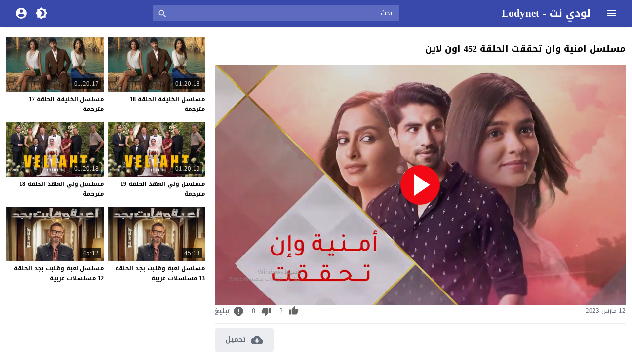

--- FILE ---
content_type: text/html; charset=UTF-8
request_url: https://ww.lodynet.news/aminiat-wan-tahaqaqat-m-ep-452/
body_size: 46187
content:
<!DOCTYPE html>
<html dir="rtl" lang="ar">
<head>
	<meta name="viewport" content="width=device-width, initial-scale=1.0">
     <meta name="google-site-verification" content="C19111rZyx4r152qe3ScblsIRNH3-8UqZYq9plb_4uo" />
	<meta name="google-site-verification" content="h0FVynEeKoRL4fQ5Kq4_ruPGCMs5M4YPi61KDFdWJuk" />

<meta charset="UTF-8">
<link rel='preconnect' href='https://cdn.jsdelivr.net/' crossorigin>
<link rel='preconnect' href='https://fonts.gstatic.com/' crossorigin>
<link rel='preconnect' href='https://www.google-analytics.com/' crossorigin>
<link rel='preconnect' href='https://www.googletagmanager.com/' crossorigin>
<meta name="Content-Type" content="text/html; charset=utf-8"/> 
<meta name="viewport" content="width=device-width, initial-scale=1"> 
<meta name="mobile-web-app-capable" content="yes"> 
<meta name="apple-mobile-web-app-capable" content="yes"> 
<meta http-equiv="X-UA-Compatible" content="IE=edge"> 
<title>مسلسل امنية وان تحققت الحلقة 452 اون لاين &#8211; لودي نت</title>
<meta name='robots' content='max-image-preview:large' />
<link rel="alternate" type="application/rss+xml" title="لودي نت &laquo; الخلاصة" href="https://s.lodynet.news/feed/" />
<link type="image/x-icon" href="[data-uri]" rel="shortcut icon"> 

<!-- Custom MetaTag -->
<meta name="google-site-verification" content="-_o5x8vDaJ3W8IA97YQwxEu1tRrtHG4n5eEAYftEISM" /> 
<!-- / Custom MetaTag -->

<!-- Moshahid Schema VideoObject -->
<script type='application/ld+json' class='moshahid-schema'>{"@context":"http:\/\/schema.org","@type":"VideoObject","@id":"https:\/\/s.lodynet.news\/aminiat-wan-tahaqaqat-m-ep-452\/#video","name":"\u0645\u0633\u0644\u0633\u0644 \u0627\u0645\u0646\u064a\u0629 \u0648\u0627\u0646 \u062a\u062d\u0642\u0642\u062a \u0627\u0644\u062d\u0644\u0642\u0629 452 \u0627\u0648\u0646 \u0644\u0627\u064a\u0646","description":"\u00a0HD \u0645\u0634\u0627\u0647\u062f\u0629 \u0648\u062a\u062d\u0645\u064a\u0644 \u0627\u0644\u0645\u0633\u0644\u0633\u0644 \u0627\u0644\u0647\u0646\u062f\u064a \u0627\u0645\u0646\u064a\u0629 \u0648\u0627\u0646 \u062a\u062d\u0642\u0642\u062a \u0627\u0644\u062d\u0644\u0642\u0629 452 \u0645\u062a\u0631\u062c\u0645\u0629 \u0644\u0644\u0639\u0631\u0628\u064a\u0629 \u0628\u062f\u0642\u0629 \u0639\u0627\u0644\u064a\u0629 \u00a0\u062c\u0645\u064a\u0639 \u0645\u0648\u0627\u0633\u0645 \u0648\u062d\u0644\u0642\u0627\u062a \u0645\u0633\u0644\u0633\u0644 \u0627\u0645\u0646\u064a\u0629 \u0648\u0627\u0646 \u062a\u062d\u0642\u0642\u062a \u0643\u0627\u0645\u0644 \u0627\u0644\u062d\u0644\u0642\u0627\u062a \u0645\u0628\u0627\u0634\u0631\u0629 \u0648\u0628\u062f\u0648\u0646 \u0625\u0639\u0644\u0627\u0646\u0627\u062a \u0645\u0632\u0639\u062c\u0629 \u0639\u0644\u0649 \u0645\u0648\u0642\u0639 \u0634\u0648\u0641 \u062a\u064a \u0641\u064a\u00a0 \u00a0 \u00a0 \u0642\u0635\u0629 \u0645\u0633\u0644\u0633\u0644 \u0627\u0645\u0646\u064a\u0629 \u0648\u0627\u0646 \u062a\u062d\u0642\u0642\u062a : \u0647\u0646\u0627\u0643 \u0641\u062a\u0627\u0629 \u0627\u0633\u0645\u0647\u0627 (\u0627\u0643\u0634\u0631\u0627) \u0641\u062a\u0627\u0629 \u0644\u0637\u064a\u0641\u0629 \u0648 \u0645\u062d\u0628\u0629 \u0644\u0644\u0639\u0627\u0626\u0644\u0647 \u0648 \u0647\u064a \u0645\u063a\u0646\u064a\u0629 \u0648 \u0645\u0648\u0633\u064a\u0642\u064a\u0629.. \u0648\u0627\u064a\u0636\u0622 (\u0627\u0631\u0648\u0647\u064a) \u062a\u0637\u0645\u062d \u0627\u0644\u0649 \u0627\u0646 \u062a\u0635\u0628\u062d \u0637\u0628\u064a\u0628\u0629 \u0648 \u0644\u0643\u0646 \u062a\u0643\u0631\u0647 \u0627\u0643\u0634\u0631\u0627.. \u0648 \u0627\u0644\u0637\u0628\u064a\u0628 (\u0627\u0628\u0647\u064a\u0645\u0627\u0646\u064a\u0648 \u0628\u064a\u0631\u0644\u0627 ) \u0647\u0648 \u062c\u0631\u0627\u062d \u0641\u064a \u0645\u0633\u062a\u0634\u0641\u0649 \u0628\u064a\u0631\u0644\u0627 \u0648 \u0627\u0646\u0647 \u0644\u0627 \u064a\u0624\u0645\u0646 \u0628\u0627\u0644\u0632\u0648\u0627\u062c. \u0648 \u0647\u0648 \u064a\u062d\u0628 \u0635\u0648\u062a \u0627\u0643\u0634\u0631\u0627 \u0639\u0646\u062f\u0645\u0627 \u064a\u0633\u0645\u0639\u0647\u0627 \u062a\u063a\u0646\u064a ..\u0648 \u0647\u0648 \u064a\u0648\u0642\u0639 \u0628\u062d\u0628 \u0627\u0643\u0634\u0631\u0627 \u0628\u0633\u0628\u0628 \u0637\u0628\u064a\u0639\u062a\u0647\u0627 \u0627\u0644\u0628\u0633\u064a\u0637\u0647 \u0648 \u0627\u0644\u0644\u0637\u064a\u0641\u0647 \u0648 \u0641\u064a \u0627\u0644\u0648\u0642\u062a \u0646\u0641\u0633\u0647 \u062a\u0628\u062f\u0623 \u0627\u0631\u0648\u0647\u064a \u0641\u064a \u0627\u0644\u0648\u0642\u0648\u0639 \u0628\u062d\u0628 \u0627\u0628\u0647\u064a\u0645\u0627\u0646\u064a\u0648 \u060c","duration":"PT28M34S","image":"https:\/\/s.lodynet.news\/wp-content\/uploads\/2023\/03\/image_2022-12-12_03-20-51.png","thumbnailUrl":"https:\/\/s.lodynet.news\/wp-content\/uploads\/2023\/03\/image_2022-12-12_03-20-51.png","uploadDate":"2026-01-24T04:07:51+03:00","datePublished":"2026-01-24T04:08:51+03:00","url":"https:\/\/s.lodynet.news\/aminiat-wan-tahaqaqat-m-ep-452\/","isFamilyFriendly":"http:\/\/schema.org\/True","embedUrl":"https:\/\/s.lodynet.news\/aminiat-wan-tahaqaqat-m-ep-452\/embed\/","playerType":"HTML5","videoQuality":"1080p","publication":{"@type":"BroadcastEvent","isLiveBroadcast":"http:\/\/schema.org\/False"},"about":{"@type":"Thing","name":"\u0645\u0633\u0644\u0633\u0644 \u0627\u0645\u0646\u064a\u0629 \u0648\u0627\u0646 \u062a\u062d\u0642\u0642\u062a \u0627\u0644\u062d\u0644\u0642\u0629 452 \u0627\u0648\u0646 \u0644\u0627\u064a\u0646"}}</script>
<!-- / Moshahid Schema VideoObject -->

	<script>
	var ajaxurl = 'https://s.lodynet.news/wp-content/themes/lodynet/admin-ajax.php';
	var mod_darken = '';
	var cache_views = '0';
	var mwp_lazyload = '1';
	function setCSSHEIGHT(b,a){(function(g,e,c,h){var d=g(b),i=d.find(a),f=function(){i.css("height","auto");var n=Math.floor(d.width()/i.width());if(n==null||n<2){return true}for(var m=0,l=i.length;m<l;m+=n){var o=0,k=i.slice(m,m+n);k.each(function(){var j=parseInt(g(this).outerHeight());if(j>o){o=j}});k.css("height",o)}};f();g(e).on("resize",f);g(c).on("cycle-bootstrap",f);d.find("img").on("load",f)})(jQuery,window,document)};
	function darken_mode(){if(mod_darken==1){localStorage.setItem('mode',(localStorage.getItem('mode')||'dark')==='dark'?'light':'dark');localStorage.getItem('mode')==='dark'?document.querySelector('body').classList.add('dark'):document.querySelector('body').classList.remove('dark')}else{localStorage.setItem('mode',(localStorage.getItem('mode')||'light')==='light'?'dark':'light');localStorage.getItem('mode')==='light'?document.querySelector('body').classList.remove('dark'):document.querySelector('body').classList.add('dark')}localStorage.getItem('mode')==='dark'?document.querySelector('.icon-light').classList.add('sld'):document.querySelector('.icon-light').classList.remove('sld');localStorage.getItem('mode')==='light'?document.querySelector('.icon-dark').classList.add('sld'):document.querySelector('.icon-dark').classList.remove('sld')}document.addEventListener("DOMContentLoaded",function(event){if(mod_darken==1){((localStorage.getItem('mode')||'dark')==='dark')?document.querySelector('body').classList.add('dark'):document.querySelector('body').classList.remove('dark');(localStorage.getItem('mode')==='dark')?document.querySelector('.icon-dark').classList.remove('sld'):document.querySelector('.icon-light').classList.add('sld')}else{((localStorage.getItem('mode')||'light')==='light')?document.querySelector('body').classList.remove('dark'):document.querySelector('body').classList.add('dark');(localStorage.getItem('mode')==='light')?document.querySelector('.icon-light').classList.remove('sld'):document.querySelector('.icon-dark').classList.add('sld')}if(localStorage.getItem('mode')==='dark'){document.querySelector('.icon-light').classList.add('sld'),document.querySelector('.icon-dark').classList.remove('sld')}if(localStorage.getItem('mode')==='light'){document.querySelector('.icon-dark').classList.add('sld'),document.querySelector('.icon-light').classList.remove('sld')}});
	function get_auto_quality(obj, key, value){return obj.find(function(v){ return v[key] === value});}
	</script>
	<style>/* http://meyerweb.com/eric/tools/css/reset/ 
 * v2.0 | 20110126
 * License: none (public domain)
*/
html,body,div,span,applet,object,iframe,h1,h2,h3,h4,h5,h6,p,blockquote,pre,a,abbr,acronym,address,big,cite,code,del,dfn,em,img,ins,kbd,q,s,samp,small,strike,strong,sub,sup,tt,var,b,u,i,center,dl,dt,dd,ol,ul,li,fieldset,form,label,legend,table,caption,tbody,tfoot,thead,tr,th,td,article,aside,canvas,details,embed,figure,figcaption,footer,header,hgroup,menu,nav,output,ruby,section,summary,time,mark,audio,video{margin:0;padding:0;border:0;font-size:100%;font:inherit;vertical-align:baseline}
article,aside,details,figcaption,figure,footer,header,hgroup,menu,nav,section{display:block}
body{line-height:1}
ol,ul{list-style:none}
blockquote,q{quotes:none}
blockquote:before,blockquote:after,q:before,q:after{content:'';content:none}
table{border-collapse:collapse;border-spacing:0}
html{-webkit-box-sizing:border-box;-moz-box-sizing:border-box;box-sizing:border-box;overflow-x:hidden;touch-action:manipulation;}
*,:before,:after{-webkit-box-sizing:inherit;-moz-box-sizing:inherit;box-sizing:inherit;outline:none}
*{border:0 none;margin:0;padding:0;outline:none;}
body {background-color:#f8f8f8;line-height:1.3;overflow:hidden;}
a{text-decoration:none;color:#000;outline:none}
a,div,svg {-webkit-tap-highlight-color:transparent}
body.dark {background-color:#1f1f1f;color:#fff;}
body.dark  a{color:#fff}
h1,h2,h3,h4,h5,h6 {text-transform:capitalize;font-weight:700}
img {text-indent:-999999px;}
.clearfix:before,
.clearfix:after{content:'.';display:block;font-size:0;height:0;line-height:0;overflow:hidden;visibility:hidden;width:0}
.clearfix:after{clear:both}
.el-hide,.mm-remove {display:none}
.search-data {text-indent:-999999px;height:0px;overflow:hidden;display:block;}
.sr-only{position:absolute;width:1px;height:1px;margin:-1px;padding:0;overflow:hidden;clip:rect(0,0,0,0);border:0}.sr-only-focusable:active,.sr-only-focusable:focus{position:static;width:auto;height:auto;margin:0;overflow:visible;clip:auto}
.close{float:right;font-size:27px;font-weight:700;line-height:.7;color:#000;text-shadow:0 1px 0 #fff;opacity:.2;filter:alpha(opacity=20)}
.rtl .close{float:left}
.close:hover,.close:focus{color:#000;text-decoration:none;cursor:pointer;opacity:.5;filter:alpha(opacity=50)}
.br-clear{width:100%;display:block;margin-bottom:5px;}
button.close{padding:0;cursor:pointer;background:transparent;border:0;-webkit-appearance:none}
.alert{border:1px solid transparent;border-radius:4px;margin-bottom:20px;padding:15px}.alert h4{color:inherit;margin-top:0}.alert > p,.alert > ul{margin-bottom:0}.alert > p + p{margin-top:5px}.alert-dismissable,.alert-dismissible{padding-left:35px}.alert-dismissable .close,.alert-dismissible .close{color:inherit;left:-21px;position:relative;top:-2px}.alert-success,.wpcf7-mail-sent-ng{background-color:#dff0d8;border-color:#d6e9c6;color:#3c763d}.alert-success hr{border-top-color:#c9e2b3}.alert-success a{color:#2b542c}.alert-success p{color:#2b542c!important;padding:0 0 10px!important}.alert-info{background-color:#d9edf7;border-color:#bce8f1;color:#31708f}.alert-info hr{border-top-color:#a6e1ec}.alert-info a{color:#245269}.alert-info p{color:#245269!important;padding:0 0 10px!important}.alert-warning{background-color:#fcf8e3;border-color:#faebcc;color:#8a6d3b}.alert-warning hr{border-top-color:#f7e1b5}.alert-warning a{color:#66512c}.alert-warning p{color:#66512c!important;padding:0 0 10px!important}.alert-danger,.wpcf7-validation-errors,.wpcf7-spam-blocked,.wpcf7-mail-sent-ng{background-color:#f2dede;border-color:#ebccd1;color:#a94442}.alert-danger hr{border-top-color:#e4b9c0}.alert-danger a{color:#843534}.alert-danger p{color:#843534!important;padding:0 0 10px!important}
.dark .alert-info{background-color:#3498db;border-color:#3498db;color:#fff}.dark .alert-info hr{border-top-color:#fff}.dark .alert-info a{color:#fff}.dark .alert-info p{color:#fff!important;padding:0 0 10px!important}.dark .alert-success,.wpcf7-mail-sent-ng{background-color:#00bc8c;border-color:#00bc8c;color:#fff}.dark .alert-success hr{border-top-color:#00bc8c}.dark .alert-success a{color:#fff}.dark .alert-success p{color:#fff!important;padding:0 0 10px!important}.dark .alert-warning{background-color:#f39c12;border-color:#f39c12;color:#000}.dark .alert-warning hr{border-top-color:#f39c12}.dark .alert-warning a{color:#000}.dark .alert-warning p{color:#000!important;padding:0 0 10px!important}.dark .alert-danger,.wpcf7-validation-errors,.wpcf7-spam-blocked,.wpcf7-mail-sent-ng{background-color:#e74c3c;border-color:#e74c3c;color:#fff}.dark .alert-danger hr{border-top-color:#fff}.dark .alert-danger a{color:#fff}.dark .alert-danger p{color:#fff!important;padding:0 0 10px!important}
.btn{-moz-user-select:none;background-image:none;border:1px solid transparent;border-radius:4px;cursor:pointer;display:inline-block;font-size:14px;font-weight:400;line-height:1.42857;margin-bottom:0;padding:6px 12px;text-align:center;text-decoration:none;touch-action:manipulation;vertical-align:middle;white-space:nowrap}.btn:focus,.btn:active:focus,.btn.active:focus,.btn.focus,.btn.focus:active,.btn.active.focus{outline:medium none}.btn:hover,.btn:focus,.btn.focus{color:#333;text-decoration:none}.btn:active,.btn.active{background-image:none;box-shadow:0 3px 5px rgba(0,0,0,0.125) inset;outline:0 none}.btn.disabled,.btn[disabled],fieldset[disabled] .btn{box-shadow:none;cursor:not-allowed;opacity:.65;pointer-events:none}.btn-default{background-color:#fff;border-color:#ccc;color:#333}.btn-default:hover,.btn-default:focus,.btn-default.focus,.btn-default:active,.btn-default.active,.open > .dropdown-toggle.btn-default{background-color:#e6e6e6;border-color:#adadad;color:#333}.btn-default:active,.btn-default.active,.open > .dropdown-toggle.btn-default{background-image:none}.btn-default.disabled,.btn-default[disabled],fieldset[disabled] .btn-default,.btn-default.disabled:hover,.btn-default[disabled]:hover,fieldset[disabled] .btn-default:hover,.btn-default.disabled:focus,.btn-default[disabled]:focus,fieldset[disabled] .btn-default:focus,.btn-default.disabled.focus,.btn-default.focus[disabled],fieldset[disabled] .btn-default.focus,.btn-default.disabled:active,.btn-default[disabled]:active,fieldset[disabled] .btn-default:active,.btn-default.disabled.active,.btn-default.active[disabled],fieldset[disabled] .btn-default.active{background-color:#fff;border-color:#ccc}.btn-default .badge{background-color:#333;color:#fff}.btn-primary{background-color:#337ab7;border-color:#2e6da4;color:#fff}.btn-primary:hover,.btn-primary:focus,.btn-primary.focus,.btn-primary:active,.btn-primary.active,.open > .dropdown-toggle.btn-primary{background-color:#286090;border-color:#204d74;color:#fff}.btn-primary:active,.btn-primary.active,.open > .dropdown-toggle.btn-primary{background-image:none}.btn-primary.disabled,.btn-primary[disabled],fieldset[disabled] .btn-primary,.btn-primary.disabled:hover,.btn-primary[disabled]:hover,fieldset[disabled] .btn-primary:hover,.btn-primary.disabled:focus,.btn-primary[disabled]:focus,fieldset[disabled] .btn-primary:focus,.btn-primary.disabled.focus,.btn-primary.focus[disabled],fieldset[disabled] .btn-primary.focus,.btn-primary.disabled:active,.btn-primary[disabled]:active,fieldset[disabled] .btn-primary:active,.btn-primary.disabled.active,.btn-primary.active[disabled],fieldset[disabled] .btn-primary.active{background-color:#337ab7;border-color:#2e6da4}.btn-primary .badge{background-color:#fff;color:#337ab7}.btn-success{background-color:#5cb85c;border-color:#4cae4c;color:#fff}.btn-success:hover,.btn-success:focus,.btn-success.focus,.btn-success:active,.btn-success.active,.open > .dropdown-toggle.btn-success{background-color:#449d44;border-color:#398439;color:#fff}.btn-success:active,.btn-success.active,.open > .dropdown-toggle.btn-success{background-image:none}.btn-success.disabled,.btn-success[disabled],fieldset[disabled] .btn-success,.btn-success.disabled:hover,.btn-success[disabled]:hover,fieldset[disabled] .btn-success:hover,.btn-success.disabled:focus,.btn-success[disabled]:focus,fieldset[disabled] .btn-success:focus,.btn-success.disabled.focus,.btn-success.focus[disabled],fieldset[disabled] .btn-success.focus,.btn-success.disabled:active,.btn-success[disabled]:active,fieldset[disabled] .btn-success:active,.btn-success.disabled.active,.btn-success.active[disabled],fieldset[disabled] .btn-success.active{background-color:#5cb85c;border-color:#4cae4c}.btn-success .badge{background-color:#fff;color:#5cb85c}.btn-info{background-color:#5bc0de;border-color:#46b8da;color:#fff}.btn-info:hover,.btn-info:focus,.btn-info.focus,.btn-info:active,.btn-info.active,.open > .dropdown-toggle.btn-info{background-color:#31b0d5;border-color:#269abc;color:#fff}.btn-info:active,.btn-info.active,.open > .dropdown-toggle.btn-info{background-image:none}.btn-info.disabled,.btn-info[disabled],fieldset[disabled] .btn-info,.btn-info.disabled:hover,.btn-info[disabled]:hover,fieldset[disabled] .btn-info:hover,.btn-info.disabled:focus,.btn-info[disabled]:focus,fieldset[disabled] .btn-info:focus,.btn-info.disabled.focus,.btn-info.focus[disabled],fieldset[disabled] .btn-info.focus,.btn-info.disabled:active,.btn-info[disabled]:active,fieldset[disabled] .btn-info:active,.btn-info.disabled.active,.btn-info.active[disabled],fieldset[disabled] .btn-info.active{background-color:#5bc0de;border-color:#46b8da}.btn-info .badge{background-color:#fff;color:#5bc0de}.btn-warning{background-color:#f0ad4e;border-color:#eea236;color:#fff}.btn-warning:hover,.btn-warning:focus,.btn-warning.focus,.btn-warning:active,.btn-warning.active,.open > .dropdown-toggle.btn-warning{background-color:#ec971f;border-color:#d58512;color:#fff}.btn-warning:active,.btn-warning.active,.open > .dropdown-toggle.btn-warning{background-image:none}.btn-warning.disabled,.btn-warning[disabled],fieldset[disabled] .btn-warning,.btn-warning.disabled:hover,.btn-warning[disabled]:hover,fieldset[disabled] .btn-warning:hover,.btn-warning.disabled:focus,.btn-warning[disabled]:focus,fieldset[disabled] .btn-warning:focus,.btn-warning.disabled.focus,.btn-warning.focus[disabled],fieldset[disabled] .btn-warning.focus,.btn-warning.disabled:active,.btn-warning[disabled]:active,fieldset[disabled] .btn-warning:active,.btn-warning.disabled.active,.btn-warning.active[disabled],fieldset[disabled] .btn-warning.active{background-color:#f0ad4e;border-color:#eea236}.btn-warning .badge{background-color:#fff;color:#f0ad4e}.btn-danger{background-color:#d9534f;border-color:#d43f3a;color:#fff}.btn-danger:hover,.btn-danger:focus,.btn-danger.focus,.btn-danger:active,.btn-danger.active,.open > .dropdown-toggle.btn-danger{background-color:#c9302c;border-color:#ac2925;color:#fff}.btn-danger:active,.btn-danger.active,.open > .dropdown-toggle.btn-danger{background-image:none}.btn-danger.disabled,.btn-danger[disabled],fieldset[disabled] .btn-danger,.btn-danger.disabled:hover,.btn-danger[disabled]:hover,fieldset[disabled] .btn-danger:hover,.btn-danger.disabled:focus,.btn-danger[disabled]:focus,fieldset[disabled] .btn-danger:focus,.btn-danger.disabled.focus,.btn-danger.focus[disabled],fieldset[disabled] .btn-danger.focus,.btn-danger.disabled:active,.btn-danger[disabled]:active,fieldset[disabled] .btn-danger:active,.btn-danger.disabled.active,.btn-danger.active[disabled],fieldset[disabled] .btn-danger.active{background-color:#d9534f;border-color:#d43f3a}.btn-danger .badge{background-color:#fff;color:#d9534f}.btn-link{border-radius:0;color:#337ab7;font-weight:400}.btn-link,.btn-link:active,.btn-link.active,.btn-link[disabled],fieldset[disabled] .btn-link{background-color:transparent;box-shadow:none}.btn-link,.btn-link:hover,.btn-link:focus,.btn-link:active{border-color:transparent}.btn-link:hover,.btn-link:focus{background-color:transparent;color:#23527c;text-decoration:underline}.btn-link[disabled]:hover,fieldset[disabled] .btn-link:hover,.btn-link[disabled]:focus,fieldset[disabled] .btn-link:focus{color:#777;text-decoration:none}.btn-lg{border-radius:6px;font-size:18px;line-height:1.33;padding:10px 16px}.btn-sm{border-radius:3px;font-size:12px;line-height:1.5;padding:5px 10px}.btn-xs{border-radius:3px;font-size:12px;line-height:1.5;padding:1px 5px}.btn-block{display:block;width:100%}.btn-block + .btn-block{margin-top:5px}input.btn-block[type="submit"],input.btn-block[type="reset"],input.btn-block[type="button"]{width:100%}
.dark .btn-default{background-color:#414141;border-color:#444;color:#fff}.dark .btn-default:hover,.dark .btn-default:focus,.dark .btn-default.focus,.dark .btn-default:active,.dark .btn-default.active,.open>.dropdown-toggle.dark .btn-default{background-color:#555;border-color:#333;color:#fff}.dark .btn-default:active,.dark .btn-default.active,.open>.dropdown-toggle.dark .btn-default{background-image:none}.dark .btn-default.disabled,.dark .btn-default[disabled],fieldset[disabled] .dark .btn-default,.dark .btn-default.disabled:hover,.dark .btn-default[disabled]:hover,fieldset[disabled] .dark .btn-default:hover,.dark .btn-default.disabled:focus,.dark .btn-default[disabled]:focus,fieldset[disabled] .dark .btn-default:focus,.dark .btn-default.disabled.focus,.dark .btn-default.focus[disabled],fieldset[disabled] .dark .btn-default.focus,.dark .btn-default.disabled:active,.dark .btn-default[disabled]:active,fieldset[disabled] .dark .btn-default:active,.dark .btn-default.disabled.active,.dark .btn-default.active[disabled],fieldset[disabled] .dark .btn-default.active{background-color:#333;border-color:#333}.dark .btn-default .badge{background-color:#fff;color:#333}.dark .btn-info{background-color:#5bc0de;border-color:#46b8da;color:#fff}.dark .btn-info:hover,.dark .btn-info:focus,.dark .btn-info.focus,.dark .btn-info:active,.dark .btn-info.active,.open>.dropdown-toggle.dark .btn-info{background-color:#31b0d5;border-color:#269abc;color:#fff}.dark .btn-info:active,.dark .btn-info.active,.open>.dropdown-toggle.dark .btn-info{background-image:none}.dark .btn-info.disabled,.dark .btn-info[disabled],fieldset[disabled] .dark .btn-info,.dark .btn-info.disabled:hover,.dark .btn-info[disabled]:hover,fieldset[disabled] .dark .btn-info:hover,.dark .btn-info.disabled:focus,.dark .btn-info[disabled]:focus,fieldset[disabled] .dark .btn-info:focus,.dark .btn-info.disabled.focus,.dark .btn-info.focus[disabled],fieldset[disabled] .dark .btn-info.focus,.dark .btn-info.disabled:active,.dark .btn-info[disabled]:active,fieldset[disabled] .dark .btn-info:active,.dark .btn-info.disabled.active,.dark .btn-info.active[disabled],fieldset[disabled] .dark .btn-info.active{background-color:#5bc0de;border-color:#46b8da}
.btn-muted{background-color:#fff;border-color:#ccc;color:#333}.btn-muted:hover,.btn-muted:focus,.btn-muted.focus,.btn-muted:active,.btn-muted.active,.open > .dropdown-toggle.btn-muted{background-color:#e6e6e6;border-color:#adadad;color:#333}.btn-muted:active,.btn-muted.active,.open > .dropdown-toggle.btn-muted{background-image:none}.btn-muted.disabled,.btn-muted[disabled],fieldset[disabled] .btn-muted,.btn-muted.disabled:hover,.btn-muted[disabled]:hover,fieldset[disabled] .btn-muted:hover,.btn-muted.disabled:focus,.btn-muted[disabled]:focus,fieldset[disabled] .btn-muted:focus,.btn-muted.disabled.focus,.btn-muted.focus[disabled],fieldset[disabled] .btn-muted.focus,.btn-muted.disabled:active,.btn-muted[disabled]:active,fieldset[disabled] .btn-muted:active,.btn-muted.disabled.active,.btn-muted.active[disabled],fieldset[disabled] .btn-muted.active{background-color:#fff;border-color:#ccc}.btn-muted .badge{background-color:#333;color:#fff}
.modal-open{overflow:hidden}.modal{display:none;overflow:hidden;position:fixed;top:0;left:0;bottom:0;right:0;z-index:1050;-webkit-overflow-scrolling:touch;outline:0}.modal.fade .modal-dialog{-webkit-transform:translate3d(0,-25%,0);transform:translate3d(0,-25%,0);-webkit-transition:-webkit-transform .3s ease-out;-moz-transition:-moz-transform .3s ease-out;-o-transition:-o-transform .3s ease-out;transition:transform .3s ease-out}.modal.in .modal-dialog{-webkit-transform:translate3d(0,0,0);transform:translate3d(0,0,0)}.modal-open .modal{overflow-x:hidden;overflow-y:auto}.modal-dialog{position:relative;width:auto;margin:10px}.modal-content{position:relative;background-color:#fff;border:1px solid #999;border:1px solid rgba(0,0,0,0.2);border-radius:6px;-webkit-box-shadow:0 3px 9px rgba(0,0,0,0.5);box-shadow:0 3px 9px rgba(0,0,0,0.5);background-clip:padding-box;outline:0}.modal-backdrop{position:fixed;top:0;right:0;bottom:0;left:0;z-index:1040;background-color:#000}.modal-backdrop.fade{opacity:0;filter:alpha(opacity=0)}.modal-backdrop.in{opacity:.5;filter:alpha(opacity=50)}.modal-header{padding:15px;border-bottom:1px solid #e5e5e5;min-height:16.42857143px}.modal-header .close{margin-top:-2px}.modal-title{margin:0;line-height:1.42857143}.modal-body{position:relative;padding:15px}.modal-footer{padding:15px;text-align:left;border-top:1px solid #e5e5e5}.modal-footer .btn+.btn{margin-right:5px;margin-bottom:0}.modal-footer .btn-group .btn+.btn{margin-right:-1px}.modal-footer .btn-block+.btn-block{margin-right:0}.modal-scrollbar-measure{position:absolute;top:-9999px;width:50px;height:50px;overflow:scroll}@media (min-width:768px){.modal-dialog{width:600px;margin:30px auto}.modal-content{-webkit-box-shadow:0 5px 15px rgba(0,0,0,0.5);box-shadow:0 5px 15px rgba(0,0,0,0.5)}.modal-sm{width:300px}}@media (min-width:992px){.modal-lg{width:900px}}.clearfix:before,.clearfix:after,.modal-footer:before,.modal-footer:after{content:" ";display:table}.clearfix:after,.modal-footer:after{clear:both}.modal-dialog-centered {display:flex;align-items:center;min-height:calc(100% - 1rem)}.modal-dialog-centered::before{display:block;height:calc(100vh - 1rem);content:"";}
.dark .modal-content {background-color:#282828}.dark .modal-backdrop {background-color:rgba(0, 0, 0, 1)}.dark .close{color:#fff;text-shadow: 0 1px 0 #000;}.dark .modal-header{border-color:#333;}
.ellip{display:block;height:100%}
.ellip-line{display:inline-block;text-overflow:ellipsis;white-space:nowrap;word-wrap:normal;max-width:100%}
.ellip,.ellip-line{position:relative;overflow:hidden}
.img-responsive{display:block;height:auto;max-width:100%}
.duration{right:5px;position:absolute;bottom:5px;background-color:#000;color:#FFF;display:table;line-height:1.3;opacity:.75;padding:3px 5px;font-size:12px;border-radius:2px}
.duration span{display:table-cell;vertical-align:middle}
.duration svg{display:table-cell;vertical-align:top}
.duration span{text-indent:3px}
.later{cursor:pointer;left:5px;position:absolute;top:5px;background-color:#000;color:#FFF;display:none;line-height:1.3;opacity:.85;padding:3px 5px;font-size:12px;border-radius:3px}
.later span{display:inline-block;vertical-align:middle}
.later svg{display:inline-block;vertical-align:middle;fill:#fff;opacity:1;}
.later span{text-indent:-999999px;color:#fff;}
.later:hover span{text-indent:0;margin:0 5px;}
.thumb:hover .later {display:table;}

.ico-play{background-color:#000;border-radius:3px;bottom:5px;fill:#fff;height:18px;left:5px;opacity:.75;position:absolute;width:18px}
.lazy-hidden{opacity:0}
.lazy-loaded{-moz-transition:opacity .3s;-ms-transition:opacity .3s;-o-transition:opacity .3s;-webkit-transition:opacity .3s;opacity:1;transition:opacity .3s}
.thumb{height:0;overflow:hidden;padding-bottom:56.25%;position:relative;width:100%;}
.thumb img{height:100%;left:0;position:absolute;top:0;width:100%}
.thumb {background-color:#f5f5f5}
.dark .thumb{background-color:#363636}
body.search .thumb,
body.page .thumb,
body.archive .thumb,
.video-grid .thumb{background-color:#fff}
.dark.search .thumb,
.dark.page .thumb,
.dark.archive .thumb,
.dark .video-grid .thumb{background-color:#363636}
body.dark {background-color:#1f1f1f;color:#fff}
body.dark  a{color:#fff}
.error404 {background-color:#fff}
.dark .error404{background-color:#363636}
/*
	===============================
		Modules & Widgets Colors 
	===============================
*/
/* Blue fb */
.skin1-bg{background-color:#3949AB}
.skin1-bg2{background-color:#5C6BC0}
.skin1-bb{border-bottom:2px solid #3949AB}
.skin1-color{color:#3949AB}
.skin1-color a{color:#3949AB}
.skin1-hover a:hover{color:#3949AB}
/*  Red */
.skin2-bg{background-color:#DD3333}
.skin2-bg2{background-color:#eb6f80}
.skin2-bb{border-bottom:2px solid #DD3333}
.skin2-color{color:#dd3333}
.skin2-color a{color:#dd3333}
.skin2-hover a:hover{color:#dd3333}
/* Pink */
.skin3-bg{background-color:#ea1593}
.skin3-bg2{background-color:#f05cb4}
.skin3-bb{border-bottom:2px solid #ea1593}
.skin3-color{color:#ea1593}
.skin3-color a{color:#ea1593}
.skin3-hover a:hover{color:#ea1593}
/* Green */
.skin4-bg{background-color:#38AB77}
.skin4-bg2{background-color:#74c4a0}
.skin4-bb{border-bottom:2px solid #38AB77}
.skin4-color{color:#38AB77}
.skin4-color a{color:#38AB77}
.skin4-hover a:hover{color:#38AB77}
/* Purple */
.skin5-bg{background-color:#6441a5}
.skin5-bg2{background-color:#7F5DBC}
.skin5-bb{border-bottom:2px solid #6441a5}
.skin5-color{color:#6441a5}
.skin5-color a{color:#6441a5}
.skin5-hover a:hover{color:#6441a5}
/* Blue */
.skin6-bg{background-color:#4296CE}
.skin6-bg2{background-color:#7bb6dd}
.skin6-bb{border-bottom:2px solid #4296CE}
.skin6-color{color:#4296CE}
.skin6-color a{color:#4296CE}
.skin6-hover a:hover{color:#4296CE}
/* Orange */
.skin7-bg{background-color:#e3aa31}
.skin7-bg2{background-color:#ebc46f}
.skin7-bb{border-bottom:2px solid #e3aa31}
.skin7-color{color:#D09D2E}
.skin7-color a{color:#D09D2E}
.skin7-hover a:hover{color:#D09D2E}
/*
 * Header
 *
*/
.header{display:inline-block;width:100%;position:fixed;box-shadow:0 2px 5px -5px #999;top:0;z-index:2;backface-visibility:hidden;line-height:1.15}
@media all and (-ms-high-contrast:none){
    *::-ms-backdrop,.header{ box-shadow:0 2px 5px -3px #999; } /* IE11 */
}
.dark .header{box-shadow:none}
.header-white{background-color:#fff}
.header-element{display:table;height:100%;width:100%;vertical-align:middle;height:55px}
.header-element div{display:table-cell;vertical-align:middle}
/*
 * Header : Menu Button
 *
*/
.header-element .menu{width:20px;padding:0 30px;cursor:pointer;line-height:0}
.header-white{background-color:#fff}
.dark .header-white{color:#fff}
.header-element .menu svg{height:24px;width:24px;overflow:hidden;fill:#656c7a}
.dark .header-element .menu svg,
.header-color .header-element .menu svg{fill:#fff}
.header-element .menu .icon-hide,
.header-color .header-element .menu .icon-hide{display:none}
/*
 * Header : Logo
 *
*/
.header-element .logo{width:200px}
.header-element .logo img{height:30px;max-width:200px;vertical-align:baseline}

.header-element .logo img.dark {display:none;}
.dark .header-element .logo img.normal {display:none;}
.dark .header-element .logo img.dark {display:block;}

.header-element .logo a,
.header-element .logo a:hover{text-decoration:none;outline:none;color:#333;white-space:nowrap;word-wrap:normal}
.dark .header-element .logo a,
.dark .header-element .logo a:hover{color:#fff}
.header-element .logo,
.header-element .logo h1{margin:0;padding:0;line-height:inherit;vertical-align:inherit}
.header-color .header-element .logo,
.header-color .header-element .logo a,
.header-color .header-element .logo a:hover{color:#fff;white-space:nowrap;word-wrap:normal}
/*
 * Header : Search
 *
*/
.header-element .search{padding:0 2%;width:96%}
.header-element .search form{margin:0 auto;width:500px;display:table;border:1px solid #ddd;border-radius:3px}
.header-element .search form input{display:table-cell;width:90%;border:none;padding:1px 10px;border-radius:3px;line-height:unset;float:left;line-height:2}
.header-element .search form button{width:10%;border:none;display:table-cell;padding:5px 15px;border-left:1px solid #ddd;background-color:#f8f8f8;color:#999;border-radius:0 3px 3px 0;cursor:pointer;outline:none}
.header-element .search form button svg{fill:#999;display:block;vertical-align:middle;width:20px;height:21px}
.header-element .search form button:hover{background-color:#f3f3f3;color:#777}
.header-color .header-element .search form{border:none;border-radius:3px;color:#fff}
.header-color .header-element .search input{border:none;border-radius:3px 0 0 3px;color:#fff;float:none;padding:2px 15px;vertical-align:top}
.header-color .header-element .search input::placeholder{color:#fff}
.header-color .header-element .search input:focus,
.header-color .header-element .search input:hover{color:#fff}
.header-color .header-element .search form button{width:10%;border-left:none;background-color:transparent;color:#eee;border-radius:0;padding:5px 15px}
.header-color .header-element .search form button svg{fill:#eee;display:block;vertical-align:middle;width:20px;height:20px;margin-top:2px}
.header-color .header-element .search form button svg:hover{fill:#fff}
.dark .header-element .search form{border:1px solid #1f1f1f}
.dark .header-element .search form,
.dark .header-element .search form input{background-color:#121212;color:#fff;}
.dark .header-element .search form button{border-left:1px solid #393939;background-color:#393939;color:#fff}
.dark .header-element .search form button svg{fill:#aaa;}
.dark .header-element .search form button:hover{background-color:#292929}
.dark .header-color .header-element .search form button:hover{background-color:transparent}
.rtl .header-element .search form input{float:right}
.rtl .header-element .search form button{border-left:none;border-right:1px solid #ddd;border-radius:3px 0 0 3px}
.rtl.dark .header-element .search form button{border-left:none;border-right:1px solid #393939}
.rtl .header-color .header-element .search form{border:none}
.rtl .header-color .header-element .search input{border:none;border-radius:0 3px 3px 0}
.rtl .header-color .header-element .search form button{border-right:none;padding:5px 20px}
/*
 * Header : Login Button
 *
*/
.header-element .login{width:20px;line-height:0;padding:0 30px 0 10px;cursor:pointer}
.header-element .login svg{fill:#656c7a;display:block;vertical-align:middle;width:26px;height:26px}
.header-color .header-element .login svg,
.dark .header-element .login svg{fill:#fff}
.rtl .header-element .login{padding:0 10px 0 30px}
/*
 * Header : Dark Button
 *
*/
.header-element .darken{width:20px;line-height:0;padding:0 5px;cursor:pointer}
.header-element .darken svg{fill:#656c7a;vertical-align:middle;width:26px;height:26px}
.dark .header-element .darken svg,
.header-color .header-element .darken svg{fill:#fff}
.header-element .darken-nolog{padding:0 30px 0 10px}
.rtl .header-element .darken-nolog{padding:0 10px 0 30px}
/*
 * Header : Search Button (Mobile)
 *
*/
.header-element .search-mobile-btn{width:20px;display:none;text-align:right;height:0;padding:0 10px;cursor:pointer}
.header-element .search-mobile-btn svg{fill:#656c7a;display:block;vertical-align:middle;width:24px;height:24px}
.dark .header-element .search-mobile-btn svg,
.header-color .header-element .search-mobile-btn svg{fill:#fff}
.rtl .header-element .search-mobile-btn{text-align:left}
/*
 * Header : Search (Mobile)
 *
*/
.search-mobile{height:100%;width:100%;vertical-align:middle;height:55px;display:none}
.search-close{display:table-cell;vertical-align:middle;width:10%;text-align:left;cursor:pointer}
.search-close svg{display:block;vertical-align:middle;width:24px;height:24px}
.search-close{fill:#999}
.search-close-white{fill:#fff}
.search-div{display:table-cell;vertical-align:middle;width:90%;text-align:center}
.search-mobile .search-div form{margin:2px auto 0;border:none;width:90%}
.search-mobile .search-div form input{width:100%;border:1px solid #eee;padding:8px 10px;border-radius:3px;background-color:#f5f8f9;color:#333}
.header-color .search-mobile .search-div form input{width:100%;border:none;padding:8px 10px;border-radius:3px;}
.dark .search-close{fill:#fff}
.dark .search-mobile .search-div form input{border:1px solid #222;background-color:#111!important;color:#ccc}
.rtl .search-close{text-align:right}
/*
 * Header : Dark
 *
*/
.dark .header {background-color:#282828 !important;}
.dark .header-color .header-element .search form{background-color:#393939!important;}
.dark .header-color .header-element .search input {background-color:#393939!important;color:#ccc;}
.dark .header-color .search-mobile .search-div form input {background-color:#111!important;color:#ccc;}
.dark .header-color .search-mobile .search-div form input:focus,
.dark .header-color .search-mobile .search-div form input:active {color:#fff;}
.icon-dark,.icon-light {display:none}
.sld {display:block!important}
/*
 * Main
 *
*/
.main{width:100%;margin:55px auto 30px;position:relative;top:0;z-index:0}
/*
 * Modal Login
 *
*/
#login_form {padding:15px 0 0}
#login_form .form-control {border-radius:3px;background-color:#f9f9f9;border:2px solid #f1f1f1;padding:10px;width:100%;margin:0 0 10px;display:block}
#login_form .form-control:focus {background-color:#fff;border:2px solid #5fbae9}
#login_form .form-group .checkbox {text-indent:10px;margin-top:6px;float:right}
#login_form .form-group .checkbox input{margin:0 5px}
#wp_signup_form {padding:15px 0 0}
#wp_signup_form .form-control {border-radius:3px;background-color:#f9f9f9;border: 2px solid #f1f1f1;padding:10px;width:100%;margin:0 0 10px;display:block}
#wp_signup_form .form-control:focus {background-color:#fff;border:2px solid #5fbae9;}
#wp_signup_form .form-group .checkbox {text-indent:10px;margin-top:6px;float:right}
#wp_signup_form .form-group .checkbox input{margin:0 5px;}
.modal-content-register {display:none;}
.modal-content-login{}

.dark .report-name,
.dark .report-email,
.dark .report-note,
.dark #wp_signup_form .form-control,
.dark #login_form .form-control {background-color:#333;border:2px solid #444;color:#aaa}
.dark .report-name:focus,
.dark .report-email:focus,
.dark .report-note:focus,
.dark #wp_signup_form .form-control:focus,
.dark #login_form .form-control:focus {background-color:#444;border:2px solid #555;color:#fff}

.rtl #wp_signup_form .form-group .checkbox,
.rtl #login_form .form-group .checkbox {float:left}
/*
 * UnStyled List
 *
*/
ul.unstyled{list-style:none}
ul.unstyled a{color:#47c;}
ul.unstyled a:hover{text-decoration:underline}
ul.unstyled li{margin:0 0 5px 15px}
.rtl ul.unstyled li{margin:0 15px 5px 0}
/*
 * Global
 *
 * Page Navigation
*/
.pagination-links{display:table;margin:0 0 15px!important;width:100%}
.pagination-links a{display:table-cell;width:50%;vertical-align:middle;}
.pagination-text{display:inline-block;margin:0 0 15px!important;width:100%}
.pagination-text span{position:relative;padding:0 20px;color:#ccc}
.dark .pagination-text span{color:#aaa}
.pagination{float:left;margin:30px 0 30px!important;width:100%}
.pagination .pages,
.pagination .extend{float:left;padding:10px 13px;color:#5d6769}
.dark .pagination .pages,
.dark .pagination .extend{color:#aaa}
.pagination a,
.pagination a.first,
.pagination span.current{border-radius:10px;background-color:#fff;border:2px solid #eee;color:#5d6769;float:left;margin-bottom:5px;margin-right:5px;padding:8px 16px;width:auto!important}
.dark .pagination a,
.dark .pagination a.first,
.dark .pagination span.current{background-color:#282828;border:2px solid #363636;color:#aaa;}
.rtl .pagination,
.rtl .pagination .pages,
.rtl .pagination .extend{float:right}
.rtl .pagination a,
.rtl .pagination a.first,
.rtl .pagination span.current{float:right;margin-left:5px;margin-right:0}
.wrap-load{display:inline-block;width:100%;margin:15px 0 0}
.video-load{border-radius:5px;cursor:pointer;margin:10px auto;padding:10px 0;position:relative;text-align:center;text-transform:uppercase;width:200px}
.video-load span.spinner{-webkit-animation:sk-scaleout 1s infinite ease-in-out;animation:sk-scaleout 1s infinite ease-in-out;border-radius:100%;display:none;height:20px;left:10px;position:absolute;top:24%;width:20px}
.rtl .video-load span.spinner{left:auto;right:10px}
.video-load {background-color:#fff;border:2px solid #e9edf0;color:#9199A3}
.video-load a{color:#9199A3}
.video-load:hover {border:2px solid #ddd;}
.video-load span.spinner{background-color:#9199A3}

.dark .video-load {background-color:#282828;border:2px solid #363636;color:#aaa}
.dark .video-load a{color:#aaa}
.dark .video-load:hover {border:2px solid #222;}
.dark .video-load span.spinner{background-color:#aaa}

@-webkit-keyframes sk-scaleout{0%{ -webkit-transform:scale(0) }100%{-webkit-transform:scale(1.0);opacity:0;}}
@keyframes sk-scaleout{0%{ -webkit-transform:scale(0);transform:scale(0);} 100%{-webkit-transform:scale(1.0);transform:scale(1.0);opacity:0;}}
/*
 * Comments Spinner
*/
.comments-load{display:inline-block;width:100%;text-align:center}
.comments-load-txt{display:inline-block;text-indent:-999999px}
.comments-load-spin{display:inline-block}
.lds-ring{display:inline-block;position:relative;width:44px;height:44px}
.lds-ring div{box-sizing:border-box;display:block;position:absolute;width:31px;height:31px;margin:4px;border:4px solid #656c7a;border-radius:50%;animation:lds-ring 1.2s cubic-bezier(0.5,0,0.5,1) infinite;border-color:#656c7a transparent transparent}
.lds-ring div:nth-child(1){animation-delay:-.45s}
.lds-ring div:nth-child(2){animation-delay:-.3s}
.lds-ring div:nth-child(3){animation-delay:-.15s}
@keyframes lds-ring {0%{transform:rotate(0deg)} 100%{transform:rotate(360deg)}}
/*
 * Error content
*/
.error{display:flex;align-items:center;justify-content:center;min-height:calc(100vh - 100px)}
.error-content h1{display:table;width:100%;text-align:center;margin-bottom:20px}
.error-content h1 span.ico{margin:0 5px;display:block;vertical-align:middle}
.error-content h1 span.ico svg{width:60px}
.error-content h1 span.title{display:inline-block;vertical-align:middle}
.error-content p{display:block;width:100%;text-align:center}
/*
 * Footer
 *
*/
.footer{background-color:#fff;border-top:1px solid #ddd;color:#333;position:relative;z-index:0}

.footer .footer-nav{display:table;vertical-align:middle;padding:10px;display:table;width:100%;height:50px}
.footer .copyright{text-align:left;display:table-cell;vertical-align:middle;line-height:1.8}
.footer .social-div{text-align:right;display:table-cell;vertical-align:middle}
.footer .social{list-style:none;margin-right:6px;margin-bottom:0}
.footer .social li{float:right}
.footer .social a{color:#656c7a;float:right}
.footer .social svg{float:right;width:28px;text-align:center;height:24px;fill:#656c7a}
.footer .social a:hover{filter:grayscale(100%)}
.footer .social a{filter:none!important}
.footer .social a:hover.googleplus svg{fill:#d0422a!important}
.footer .social a:hover.facebook svg{fill:#3b5998!important}
.footer .social a:hover.twitter svg{fill:#00abf1!important}
.footer .social a:hover.youtube svg{fill:#cf2200!important}
.footer .social a:hover.pinterest svg{fill:#ca2127!important}
.footer .social a:hover.instagram svg{fill:#87766c!important}
.footer .social a:hover.android svg{fill:#8ec047!important}
.footer .social a:hover.apple svg{fill:#00abf1!important}

.footer .social a:hover.rss svg{fill:#f9bc2e!important}
.footer .social a:hover.telegram svg{fill:#0088cc!important}
.footer .social a:hover.pinterest svg{fill:#ca2127!important}
.footer .social a:hover.reddit svg{fill:#e74a1e!important}

.dark .footer{background-color:#282828;border-top:1px solid #282828;color:#fff}
.dark .footer a{color:#fff}
.dark .footer .social svg{fill:#fff}
.rtl .footer .copyright{text-align:right}
.rtl .footer .social-div{text-align:left}
.rtl .footer .social{margin-left:6px;margin-right:0}
.rtl .footer .social li,
.rtl .footer .social a,
.rtl .footer .social span{float:left}
/* 
 * SlideOut 
 *
*/
#mmobile {top:55px}
#mmobile a{color:#333}
#mmobile a:hover{text-decoration:none}
.mmobile,.slideout-menu{-webkit-overflow-scrolling:touch;bottom:0;display:none;left:0;overflow-y:auto;position:fixed;right:auto;top:0;width:256px;z-index:1}
.panel,.slideout-panel{position:relative;z-index:1}
.slideout-panel{transform:unset}
.slideout-open,.slideout-open body,.slideout-open .slideout-panel{overflow:hidden}
.slideout-open .slideout-menu{display:block}
.menu-color{background-color:#fff}
.menu-color-2{background-color:#fff!important}
#page-overlay{background-color:rgba(0,0,0,0.5);height:100%;left:0;position:fixed;right:0;top:0;z-index:997;cursor:pointer;display:none}
#page-overlay.open{display:block}
#page-overlay.close{display:none}
.menu-section-list{list-style:none;margin:0;padding:0}
.menu-section-list li{position:relative}
.menu-section-list a{color:#6d6d6d!important;display:block;padding:8px 30px;width:100%}
.menu-section-list a:hover{background-color:#f9f9f9}
.primary-links{list-style:none;margin:20px 0;padding:0}
.primary-links a{display:table;padding:8px 20px;width:100%}
.primary-links a:hover{background-color:#f9f9f9;text-decoration:none}
.primary-links svg{height:21px;width:21px;vertical-align:middle;fill:#656c7a}
.primary-links span{vertical-align:middle;padding:5px 10px}
.list-categories{display:inline-block;padding:10px 0;margin:0;border-top:1px solid #eee;width:100%}
.list-categories .heading{padding:10px 20px}
.menu-section-list .accordion-btn-wrap{display:block}
.menu-section-list .accordion-btn {padding:5px}
.menu-section-list .accordion-btn svg{fill:#656c7a;border-radius:100%;border:1px solid #ddd}
.menu-section-list .accordion-btn svg:hover{fill:#31313c;border-radius:100%;border:1px solid #656c7a}
.menu-section-list li li .accordion-btn-wrap,
.menu-section-list li li li .accordion-btn-wrap{background-color:#f6f6f6;border-bottom:none;border-left:1px solid #fff}
.menu-section-list li li a{text-indent:20px;background-color:#f6f6f6;border-bottom:1px solid #fff}
.menu-section-list li li li a{text-indent:40px;background-color:#f6f6f6;border-bottom:1px solid #fff}
.dark #mmobile a{color:#aaa}
.dark .menu-color,
.dark .menu-color-2{background-color:#1f1f1f!important}
.dark .menu-section-list a{color:#aaa!important;}
.dark .menu-section-list a:hover{background-color:#252525}
.dark .primary-links a:hover{background-color:#252525}
.dark .primary-links svg{fill:#aaabbb;}
.dark .list-categories{border-top:1px solid #363636;}
.dark .menu-section-list .accordion-btn svg{fill:#aaa;border-color:#aaa}
.dark .menu-section-list .accordion-btn svg:hover{fill:#ccc;border-color:#ccc}
.dark .menu-section-list li li .accordion-btn-wrap,
.dark .menu-section-list li li li .accordion-btn-wrap{background-color:#1f1f1f;border-left:1px solid #333}
.dark .menu-section-list li li a,
.dark .menu-section-list li li li a{background-color:#1f1f1f;border-bottom:none}
.rtl .mmobile,
.rtl .slideout-menu{left:auto;right:0}
.rtl .menu-section-list li li .accordion-btn-wrap,
.rtl .menu-section-list li li li .accordion-btn-wrap{border-left:none;border-right:1px solid #fff}
.dark.rtl .menu-section-list li li .accordion-btn-wrap,
.dark.rtl .menu-section-list li li li .accordion-btn-wrap{border-left:none;border-right:1px solid #fff}
/*
 * Simple Cookie Consent
 *
*/
.gdpr-cm-wrap{position:fixed;bottom:0;color:#fff;width:100%;padding:15px;z-index:999999999;display:none}
.gdpr-cm{margin:0 auto;display:table;text-align:center;font-size:17px}
.gdpr-content{display:inline-block}
.gdpr-content a{color:#fff;font-weight:700}
.gdpr-content a:hover{text-decoration:underline;color:#eee}
.gdpr-content p{padding:5px 0}
.gdpr-button{display:inline-block;padding:5px 10px;border:1px solid #fff;border-radius:5px;cursor:pointer;margin:5px}
.gdpr-button:hover{background-color:rgba(255,255,255,0.1);border:1px solid rgba(255,255,255,0.1)}

.category-desc {width:100%;margin:0 0 10px;padding:7px 15px 15px;border-bottom:2px dashed #eee}
.category-desc p{line-height:1.5}
@media only screen and (max-width: 800px) and (min-width:580px){
	.footer .copyright,
	.footer .social-div{float:none;padding:10px;width:100%;display:block;text-align:center}
	.footer .social{width:100%;display:block;margin:0;padding:0}
	.footer .social li{display:inline-block;text-align:center;float:none}
}
@media only screen and (max-width: 920px){
	.header-element .logo{width:100%}
	.header-element .search {display:none}
	.header-element .search-mobile-btn{display:table-cell}
}
@media only screen and (max-width: 800px){
	.rtl .footer .copyright,.rtl .footer .social-div,
	.footer .copyright,.footer .social-div{float:none;padding:10px;width:100%;display:block;text-align:center}
	.rtl .footer .social,.footer .social{width:100%;display:block;margin:0;padding:0}
	.rtl .footer .social li,.footer .social li{display:inline-block;text-align:center;float:none}
}
@media only screen and (max-width: 579px){
	.header-element .menu,
	.rtl .header-element .menu{padding:0 15px}
	.header-element .darken-nolog,
	.rtl .header-element .darken-nolog,
	.header-element .login,
	.rtl .header-element .login{padding:0 13px}
	.header-element .logo img{height:30px;max-width:200px;vertical-align:baseline}
	.header-element .logo{width:100%}
	.header-element .search{display:none}
	.header-element .search-mobile-btn{display:table-cell}
	.home #main{margin-bottom:0}
	.rtl .footer .copyright,.rtl .footer .social-div,
	.footer .copyright,.footer .social-div{float:none;padding:10px;width:100%;display:block;text-align:center}
	.rtl .footer .social,.footer .social{width:100%;display:block;margin:0;padding:0}
	.rtl .footer .social li,.footer .social li{display:inline-block;text-align:center;float:none}
}
/*
 * Ads Class
 *
 * Show and Hide by Screen width
 *
*/
.screen-lm{}
.screen-ls{}
.screen-ms{display:none!important}
.screen-l{}
.screen-m{display:none!important}
.screen-s{display:none!important}
.screen-lo{display:none}
@media only screen and (max-width:986px) and (min-width:768px){
	.screen-lm{}
	.screen-ls{display:none!important}
	.screen-ms{display:inherit!important;white-space:normal}
	.screen-l{display:none!important}
	.screen-m{display:inherit!important;white-space:normal}
	.screen-s{display:none!important}
	.screen-lo{display:none}
}
@media only screen and (max-width:767px){
	.screen-lm{display:none!important}
	.screen-ls{display:inherit!important;white-space:normal}
	.screen-ms{display:inherit!important;white-space:normal}
	.screen-l{display:none!important}
	.screen-m{display:none!important}
	.screen-s{display:inherit!important;white-space:normal}
	.screen-lo{display:none}
}/*
 * PlayList Page
 *
*/
.single-playlists {background-color:#f8f8f8}
.dark.single-playlists {background-color:#1f1f1f}
.playlist-container{margin:0 auto;width:800px}
.playlist-content{width:100%;display:inline-block;margin:20px 0 0;background-color:#fff;box-shadow:0 0 5px #eee;padding:20px}
.playlist-content p {background-color:#f8f8f8;padding:15px 20px;border-radius:3px;border:1px solid #eee;}
.dark .playlist-content{background-color:#282828;box-shadow:0 0 5px #191919}
.dark .playlist-content p {background-color:#333;border:1px solid #444;}
.playlist-content h1{display:inline-block;margin:10px 0;width:100%}
/*
 * PlayList Cover
*/
.playlist-cover {background-color:#222;height:0;overflow:hidden;padding-bottom:36.25%;position:relative;width:100%;}
.playlist-cover .bg {background-position:center center;background-repeat:no-repeat;background-size:cover;height:100%;left:0;position:absolute;top:0;width:100%}
.playlist-cover .play-btn {position:absolute;right:5px;bottom:0px}
.playlist-cover .play-btn svg {fill:#fff;width:60px;height:60px}
.rtl .playlist-cover .play-btn {right:auto;left:5px}
/*
 * PlayList Metadata
*/
.playlist-meta {display:inline-block;width:100%;color:#656c7a;padding:0 0 10px;margin:0 0 5px;border-bottom:1px solid #eee}
.playlist-meta a{color:#656c7a;display:inline-block}
.playlist-meta .ago:before,
.playlist-meta .channel:after{content:"\002d";vertical-align:middle;padding:0 5px}
.playlist-meta .views,.playlist-meta .ago{display:inline-block}
.playlist-meta .channel{display:inline-block;color:#656c7a;line-height:1;text-transform:capitalize}
.playlist-meta .channel a{color:#656c7a}
.dark .playlist-meta {color:#aaa;border-bottom:1px solid #363636}
.dark .playlist-meta a,.dark .playlist-meta .channel,.dark .playlist-meta .channel a{color:#aaa}
/*
 * PlayList Videos
*/
.playlist-videos{display:inline-block;margin:10px 0;padding:0;width:100%}
.playlist-videos .video{color:#656c7a;display:block;margin:0 0 5px;padding:0;width:100%}
.dark .playlist-videos .video{color:#fff}
.playlist-videos .video a{color:#333}
.dark .playlist-videos .video a{color:#fff}
.playlist-videos .video .image{display:inline-block;padding:0;vertical-align:middle;width:30%;position:relative}
.playlist-videos .video .title{display:inline-block;padding:10px 10px 0;vertical-align:top;width:70%;color:#333;}
.dark .playlist-videos .video .title{color:#fff}
/*
 * Single Video
*/
.single-post{background-color:#fff}
.spw{margin:0 auto;width:1284px}
.spb{width:100%;display:inline-block;margin:20px 0 0}
.spcw{float:left;width:100%}
.spc{width:calc(100% - 422px);display:inline-block;}
.rtl .spcw{float:right}
.rtl .spc{}
.hthis {display:none;}
.video-fullwidth .spc{width:100% !important;}
.video-fullwidth .spcw{width:80%;margin:0 auto;float:none;}
.video-fullwidth .info-warpper{width:100%;margin:0 auto;}

/*
 * Video Player Loader
*/
.lds-ripple-wrapper{position:absolute;width:100%;height:100%;margin:auto;top:50%;padding-bottom:56.25%;transform:translateY(-50%)}
.lds-ripple{display:inline-block;position:absolute;width:80px;height:80px;margin:auto;top:0;right:0;left:0;bottom:0}
.lds-ripple div{position:absolute;border:4px solid #fff;opacity:1;border-radius:50%;animation:lds-ripple 1s cubic-bezier(0, 0.2, 0.8, 1) infinite}
.lds-ripple div:nth-child(2){animation-delay:-0.5s}
@keyframes lds-ripple{0%{top:36px;left:36px;width:0;height:0;opacity:1}100%{top:0px;left:0px;width:72px;height:72px;opacity:0}}

.lds-ripple-wrapper{position:absolute;width:100%;height:100%;margin:auto;top:50%;padding-bottom:56.25%;transform:translateY(-50%)}
.lds-ripple2{color:white;display:inline-block;position:absolute;width:200px;text-align:center;height:20px;margin:auto;top:0;right:0;left:0;bottom:0}
.sacw {
background:#303030;
background:-moz-linear-gradient(top,  #303030 0%, #020202 100%);
background:-webkit-linear-gradient(top,  #303030 0%,#020202 100%);
background:linear-gradient(to bottom,  #303030 0%,#020202 100%);
filter: progid:DXImageTransform.Microsoft.gradient( startColorstr='#303030', endColorstr='#020202',GradientType=0 );
}
.skb {display:block;width:150px;height:43px;}
.sacw {display:none;position:absolute;width:100%;height:100%;margin:auto;top:50%;padding-bottom:57.25%;transform:translateY(-50%)}
.sac{display:inline-block;position:absolute;margin:auto;top:0;right:0;left:0;bottom:0;width:300px;height:250px;}
.sac2{display:inline-block;position:relative;width:300px;height:250px;}
.skw {color:#fff;direction:ltr;cursor:pointer;bottom:7px;position:absolute;right:0;}
.skb {display:table;padding:8px 30px;background-color:#000;border-top:1px solid #808080;border-bottom:1px solid #808080;border-left:1px solid #808080;}
.skb:hover {box-shadow:0 1px 6px 0 #505050;}
.skb svg {fill:#fff;width:26px;height:25px;vertical-align:bottom;}
.skb .ico {display:table-cell;vertical-align:bottom;text-indent:5px;}
.skb .txt {display:table-cell;vertical-align:middle;text-indent:5px;color:#fff;font-weight:700;font-size:15px;font-family:arial,sans-serif;}
.skw .acd {text-align:center;padding:8px 12px;font-family:tahoma,sans-serif;}


.a1da {background:#303030;background:-moz-linear-gradient(top,#303030 0%,#020202 100%);background:-webkit-linear-gradient(top,#303030 0%,#020202 100%);background:linear-gradient(to bottom,#303030 0%,#020202 100%);filter:progid:DXImageTransform.Microsoft.gradient(startColorstr='#303030', endColorstr='#020202',GradientType=0 )}
.a1da {display:none;position:absolute;width:100%;height:100%;margin:auto;top:50%;padding-bottom:57.25%;transform:translateY(-50%)}
.a1db {display:inline-block;position:absolute;margin:auto;top:0;right:0;left:0;bottom:0;width:300px;height:250px;}
.a1dc {display:inline-block;position:relative;width:300px;height:250px}
.a1dd {color:#fff;direction:ltr;cursor:pointer;bottom:7px;position:absolute;right:0;}
.a1de {display:table;padding:8px 30px;background-color:#000;border-top:1px solid #808080;border-bottom:1px solid #808080;border-left:1px solid #808080;}
.a1de:hover {box-shadow:0 1px 6px 0 #505050;}
.a1de svg {fill:#fff;width:26px;height:25px;vertical-align:bottom;}
.a1de .ico {display:table-cell;vertical-align:bottom;text-indent:5px;}
.a1de .txt {display:table-cell;vertical-align:middle;text-indent:5px;color:#fff;font-weight:700;font-size:15px;font-family:arial,sans-serif;}
.a1dd .acd {text-align:center;padding:8px 12px;font-family:tahoma,sans-serif;}



/*
 * Video Player
*/
.vp-a{background-color:#000;display:inline-block;height:100%;margin:0;min-width:100%;padding-bottom:56.25%;position:relative;width:100%}
.vp-b{height:100%;overflow:hidden;position:absolute;width:100%;display:flex}
.vp-c{background-color:transparent;height:100%;width:100%;outline:medium none;position:relative}
.vp-c > video{display:none !important}
.vp-embed{max-height:100%;max-width:100%;margin:auto;max-height:100%;max-width:100%;overflow:hidden;position:relative;z-index:0;width:100%;height:100%}
.vp-embed-2{max-height:100%;max-width:100%;height:100%;left:0;position:absolute;top:0;width:100%}
.vp-embed-fb {height:0!important;overflow:hidden!important;padding-bottom:56.25%!important;position:relative!important;width:100%!important}
.vp-embed-fb iframe{height:100%!important;left:0 !important;position:absolute !important;top:0 !important;width:100%!important}
div.video-js{max-height:100%;max-width:100%;margin:auto;max-height:100%;max-width:100%;overflow:hidden;position:relative;z-index:0;width:100%;height:100%}
div.video-js video{max-height:100%;max-width:100%;height:100%;left:0;position:absolute;top:0;width:100%}
.video-sources-nav{width:100%;background-color:#ecedf1;display:inline-block;padding:5px 10px;margin:-5px 0 0}
.dark .video-sources-nav{background-color:#282828;}
.video-sources-nav span{margin:5px 5px 5px 0}
.rtl .video-sources-nav span{margin-right:0;margin-left:5px}
iframe.multi-sources .video-js.vjs-16-9{padding-top:57.25%!important}
iframe.multi-sources .video-js{margin:0 0 0 4px !important}
.rtl iframe.multi-sources .video-js{margin:0 4px 0 0 !important}
.vp-embed .page-cover {position:absolute;top:0;left:0;width:100%;height:100%;background-position:center center;background-size:cover;opacity:.5;}
.vp-embed .external-page {color:white;display:inline-block;position:absolute;width:100%;text-align:center;height:100%;margin:auto;top:0;right:0;left:0;bottom:0}
.external-video-btn{width:100px;height:100px;display:inline-block;transform:rotate(45deg);position:relative;overflow:hidden;box-shadow:0 0 10px 3px #444;border-radius:100%}
.external-video-btn::after{content:'';position:absolute;left:43%;top:38%;width:0;height:0;border-top:10px solid transparent;border-bottom:10px solid transparent;border-left:15px solid #fff;z-index:100;transition:all 400ms cubic-bezier(0.55,0.055,0.675,0.19);transform:rotate(-45deg)}
.external-video-btn::before{content:'';position:absolute;top:-15%;left:-15%;width:130px;height:130px;-webkit-animation-delay:0;animation-delay:0;-webkit-animation:external-video-btn 2s;animation:external-video-btn 2s;-webkit-animation-direction:forwards;animation-direction:forwards;-webkit-animation-iteration-count:infinite;animation-iteration-count:infinite;-webkit-animation-timing-function:steps;animation-timing-function:steps;opacity:1;border:5px solid #fff;border-radius:100%}
.external-video-btn:hover::after{transform:scale(20)}
.external-video-btn:hover::before{content:'';position:absolute;left:43%;top:38%;width:0;height:0;border:none;border-top:10px solid transparent;border-bottom:10px solid transparent;border-left:15px solid #fff;z-index:200;-webkit-animation:none;animation:none;border-radius:0;transform:rotate(-45deg)}
@-webkit-keyframes external-video-btn{0%{transform:scale(0.6, 0.6);opacity:1} 100% {transform:scale(1, 1);opacity:0}}
@keyframes external-video-btn{0%{transform:scale(0.6, 0.6);opacity:1} 100% {transform:scale(1, 1);opacity:0}}

.vp-embed .external-video{margin:0 auto;position:relative;top:calc(38%);}
.external-video-btn{background:radial-gradient(#e33049 50%,rgba(255,255,255,0.05) 50%);}
.external-video-btn:hover::after{border-left:15px solid #e33049;transform:scale(20)}
.external-video-text{width:100%;display:block;text-align:center;color:#fff;text-transform:capitalize;font-size:15px;font-weight:700;line-height:2;margin-top:5px}

@media only screen and (max-width: 720px) {
.vp-embed .external-video{top:calc(25%);}
}

/*
 * Video Title
 *
*/
h1.video-title{margin:10px 0 20px;width:100%;display:inline-block}
/*
 * Video Tools
 *
*/
.video-tool{margin:0 0 10px;padding:0 0 10px;width:100%;display:table;border-bottom:1px solid #eee;color:#656c7a}
/*
 * Total Views
*/
.video-tool .views-wrap{display:table-cell;vertical-align:middle;width:100%}
.video-tool .views-wrap .views{display:inline;vertical-align:middle;}
.video-tool .views-wrap .date{display:inline;vertical-align:middle}
.video-tool .views-wrap .views:before{font-family: sans-serif;content:"\2022";vertical-align:middle;margin:0 5px;font-size: small;}
/*
 * Share Button
*/
.video-tool .share{display:table-cell;vertical-align:middle;padding:0;padding:0 4px;cursor:pointer}
.video-tool .share .share-el a{display:table;color:#656c7a}
.video-tool .share .share-el .icon{display:table-cell;padding:2px 2px 0;vertical-align:middle}
.video-tool .share .share-el svg{width:21px;height:21px;fill:#666}
.video-tool .share .share-el:hover svg{fill:#318dcb}
.video-tool .share .share-el span{display:table-cell;padding:0;vertical-align:middle;text-transform:uppercase}
/*
 * Comments Button
*/
.video-tool .addcom{display:table-cell;vertical-align:middle;padding:0;padding:0 4px;cursor:pointer}
.video-tool .addcom .addcom-el a{display:table;color:#656c7a}
.video-tool .addcom .addcom-el .icon{display:table-cell;padding:2px 2px 0;vertical-align:middle}
.video-tool .addcom .addcom-el svg{width:21px;height:21px;fill:#666}
.video-tool .addcom .addcom-el:hover svg{fill:#318dcb}
.video-tool .addcom .addcom-el span{display:table-cell;padding:0;vertical-align:middle;text-transform:uppercase}

.autoModal.modal .modal-body{
    max-height: 100%;
}
/*
 * Like & Dislike Button
*/
.video-tool .like-dislike{display:table-cell;padding:0 10px;cursor:pointer}
.video-tool .like-dislike.fb{vertical-align:middle}
.video-tool .like-dislike.fb span{display:inline-block;vertical-align:top}
.video-tool .like-dislike .icon{display:table-cell;padding:2px 10px 0;vertical-align:middle}
.video-tool .like-dislike svg{height:20px;width:24px;fill:#666}
.video-tool .like-dislike span{display:table-cell;vertical-align:middle}
.video-tool .like-button{padding:0 5px 0 0;display:table-cell}
.video-tool .like-button.liked svg{fill:#428bca!important}
.rtl .video-tool .like-button{padding:0 0 0 5px}
.video-tool .dislike-button{display:table-cell}
.video-tool .dislike-button.disliked svg{fill:#3264ae!important}
.video-tool .dislike-button .dislike-count{top:-1px;position:relative}
.video-tool .dislike-button svg{margin-bottom:-2px}
/*
 * Like & Dislike Notice
*/
.like-message{position:relative;display:none;}
.like-message p,
.dark .like-message p{padding:0!important;z-index:1;margin:0 20px!important;line-height:1.5;}
.like-close{position:absolute;right:10px;top:50%;cursor:pointer;margin:auto;bottom:auto;z-index:5;line-height:0;transform:translateY(-50%);}
.like-close svg{fill:#656c7a;height:22px;width:22px}
.dark .like-close svg{fill:#000}
.rtl .like-close{right:auto;left:10px}
/*
 * Report Button
*/
.video-tool .report{display:table-cell;vertical-align:middle;padding:0;cursor:pointer}
.video-tool .report-el{color:#656c7a}
.video-tool .report-el a{display:table;color:#656c7a}
.video-tool .report-el .icon{display:table-cell;padding:0 2px;vertical-align:middle}
.rtl .video-tool .report-el .icon{padding:0 5px}
.video-tool .report-el svg{width:24px;height:24px;fill:#666;display:block}
.video-tool .report-el:hover svg{fill:#e33049}
.video-tool .report-el span{display:table-cell;padding:0;vertical-align:middle;text-transform:uppercase;}
/*
 * Share Elements
*/
.video-share-box{display:none;margin:0 0 10px;padding:0 0 10px;width:100%;border-bottom:1px solid #eee;position:relative}
.video-share-box .close-share{position:absolute;right:10px;top:0;color:#656c7a;cursor:pointer}
.rtl .video-share-box .close-share{right:auto;left:10px}
/*
 * Report Elements
*/
.video-report-box{display:none;margin:0 0 10px;width:100%;border-bottom:1px solid #eee;position:relative}
.video-report-box .close-report{position:absolute;right:10px;top:0;color:#656c7a;cursor:pointer}
.rtl .video-report-box .close-report{right:auto;left:10px}
/*
 * Share & Report Elements Wrapper
*/
.tool-title{width:100%;display:inline-block;color:#222}
.dark .tool-title{color:#fff}
.video-tool-content,
.video-share-content{width:100%;display:inline-block}
.video-tool-content p,
.video-share-content p{width:100%;display:inline-block;color:#656c7a;padding:2%}
.video-share-content{margin-top:20px}
/*
 * Share Buttons
*/
.share-button{width:100%;display:inline-block;padding:1% 0}
.share-button ul{list-style:none}
.share-button ul li{display:inline-block;text-align:center;margin:10px 10px 10px 0}
.rtl .share-button ul li{margin:10px 0 10px 10px}
.share-button ul li span{display:block}
.share-button li svg{fill:#fff;width:60px;height:40px;border-radius:3px;padding:6px 10px}
.share-button li.facebook svg{background-color:#3b5998}
.share-button li.twitter svg{background-color:#00abf1}
.share-button li.youtube svg{background-color:#cf2200}
.share-button li.pinterest svg{background-color:#ca2127}
.share-button li.reddit svg{background-color:#e74a1e}
.share-button li.whatsapp svg{background-color:#43d854}
.share-button li.mail svg{background-color:#999}
.share-button li.telegram svg{background-color:#0088cc}
.share-button li.facebook a:hover svg{background-color:#4566AF}
.share-button li.twitter a:hover svg{background-color:#1EB7F3}
.share-button li.youtube a:hover svg{background-color:#D73515}
.share-button li.pinterest a:hover svg{background-color:#DC242A}
.share-button li.reddit a:hover svg{background-color:#EA5B34}
.share-button li.whatsapp a:hover svg{background-color:#3FC94F}
.share-button li.mail a:hover svg{background-color:#777}
.share-button li.telegram a:hover svg{background-color:#0088cc}
/*
 * Share Link
*/
.share-link{width:100%;display:inline-block}
.copy-tool{display:table;background-color:#f5f8f9;border:1px solid #eee;padding:10px 20px;border-radius:3px;width:60%;}
.copy-tool div{display:table-cell;overflow:hidden;}
.link-copy{width:80%;float:right;direction:ltr;line-height:26px;height:26px}
.link-copy input{background:transparent;border:none;width:100%;vertical-align:middle}
.rtl .link-copy{float:left}
.link-text{width:20%;float:left;color:#47c;cursor:pointer;}
.link-text span{vertical-align:middle;padding:0 5px;line-height:26px;height:26px}
.rtl .link-text{float:right}
/*
 * Report Form
*/
.report-form{padding:2%}
.report-note,.report-name,.report-email,.report-captcha{margin:10px 0 0;padding:10px;border:1px solid #ddd;border-radius:3px;width:80%}
.report-name.red,.report-email.red{border-color:red}
.dark .report-captcha {border:2px solid #444;background-color:#333;color:#aaa}
.report-error,.g-recaptcha{width:100%;display:inline-block;margin:10px 0 0}
#mcaptcha-text{margin:0 10px;line-height:1.3;vertical-align:middle}
#mcaptcha-input{width:45px;border:1px solid #ddd;border-radius:3px;padding:5px 10px;line-height:1.5;vertical-align:middle;text-align:center}
.submit-report{color:#fff}
.control-group{display:inline-block;margin:0 0 10px;padding:0;text-align:left;vertical-align:middle}
.rtl .control-group{text-align:right}
.control{position:relative;display:block;margin-bottom:5px;padding-left:30px;cursor:pointer}
.label-title{line-height:1.5}
.rtl .control{padding-left:0;padding-right:30px}
.control input{position:absolute;z-index:-1;opacity:0}
.control__indicator{position:absolute;top:2px;left:0;width:16px;height:16px;background:#e6e6e6}
.dark .control__indicator{background:#585858}
.rtl .control__indicator{left:auto;right:0}
.control--radio .control__indicator{border-radius:50%}
.control:hover input ~ .control__indicator,
.control input:focus ~ .control__indicator{background:#ccc}
.control input:checked ~ .control__indicator{background:#e33049}
.control:hover input:not([disabled]):checked ~ .control__indicator,
.control input:checked:focus ~ .control__indicator{background:#e33049}
.control input:disabled ~ .control__indicator{pointer-events:none;opacity:.6;background:#e6e6e6}
.control__indicator:after{position:absolute;display:none;content:''}
.control input:checked ~ .control__indicator:after{display:block}
.control--checkbox .control__indicator:after{top:4px;left:8px;width:3px;height:8px;transform:rotate(45deg);border:solid #fff;border-width:0 2px 2px 0}
.rtl .control--checkbox .control__indicator:after{left:auto;right:8px}
.control--checkbox input:disabled ~ .control__indicator:after{border-color:#7b7b7b}
.control--radio .control__indicator:after{top:5px;left:5px;width:6px;height:6px;border-radius:50%;background:#fff}
.rtl .control--radio .control__indicator:after{left:auto;right:5px}
.control--radio input:disabled ~ .control__indicator:after{background:#7b7b7b}
/*
 * Video Info
*/
.video-info{margin:0 0 10px;padding:0 0 10px;width:100%;display:table;color:#656c7a}
.video-info .meta{width:100%;display:table-cell;vertical-align:top}
.video-info .meta .meta-el{width:100%;display:table}
.video-info .meta .meta-el .image{background-color:transparent;width:60px;display:table-cell;vertical-align:top}
.video-info .meta .meta-el .image img{border-radius:50%;width:85%;}
.video-info .meta .meta-el .channel{display:table-cell;vertical-align:middle}
.video-info .meta .meta-el .channel .name{display:table}
.video-info .meta .meta-el .channel .name a{color:#333;display:table-cell;vertical-align:middle;}
.video-info .meta .meta-el .channel .name svg{display:table-cell;width:15px;height:15px;vertical-align:sub;margin:0 3px;fill:#428bca}
.video-info .download{display:table-cell;color:#656c7a;vertical-align:top}
.video-info .download-el{display:table;float:right;background-color:#ecedf1;border:1px solid #ecedf1;color:#656c7a;padding:10px 20px;border-radius:4px;cursor:pointer}
.rtl .video-info .download-el{float:left}
.video-info .download-el:hover{background-color:#e4e5e8;border:1px solid #e4e5e8}
.video-info .download-el svg{vertical-align:middle;width:25px;height:25px;fill:#656c7a}
.video-info .download-el span{display:table-cell;vertical-align:middle;text-indent:10px}
.video-info .download-el.disabled{background-color:#e4e5e8;border:1px solid #e4e5e8;}
.video-info .no-download{cursor:not-allowed}
.download-output{width:100%;background-color:#ecedf1;display:none;padding:3% 2% 2%;margin:0 0 15px;position:relative}
.download-close{position:absolute;right:10px;top:10px;color:#656c7a;cursor:pointer;margin:auto;bottom:auto}
.rtl .download-close{left:10px;right:auto}
.download-close svg{fill:#656c7a;height:22px;width:22px}
.download-link{width:100%;display:inline-block}
.downlink{margin:0 5px 5px 0;display:inline-block}
.rtl .downlink{margin:0 0 5px 5px}
.links-download{display:table;vertical-align:top;width:100%;margin:0 0 10px}
.links-download:last-child{margin:0}
.links-quality{display:table-cell;vertical-align:middle;width:190px}
.links-input{display:table-cell;vertical-align:top}
.links-input-el{display:table;vertical-align:top;width:95%}
.links-input-el .video-copy{display:table-cell;vertical-align:middle;padding:0 2% 0 0;width:78%}
.rtl .links-input-el .video-copy{padding:0 0 0 2%}
.links-input-el .video-copy input{background-color:#fff;border:1px solid #ccc;border-radius:3px;padding:5px;width:100%}
.links-input-el .video-text{display:table-cell;vertical-align:middle;cursor:pointer;padding:0 5px;width:20%}
.entry{display:inline-block;width:100%;border-bottom:1px solid #eee;margin:0 0 10px;}
.entry p{margin-bottom:15px;}
.entry br{margin:10px 0;}
.details{width:90%!important;margin:0 auto 10px!important}
.details a{color:#47c;margin:0 2px 0 0;}
.dark .details a{color:#47c}
.rtl .details a{margin:0 0 0 2px}
.details .tags{margin:20px 0 5px!important;display:table}
.details .tags span{display:table-cell}
.details .category{margin:0 0 5px!important;display:table}
.details .category li{display:table-cell}
.details .category span{display:table-cell}
.details .tags a,
.details .category a{background-color:#ecedf1;border:1px solid #ecedf1;border-radius:4px;color:#656c7a;padding:4px 10px;margin:0 5px 5px;display:inline-block;}
.details .tags a:hover,
.details .category a:hover{background-color:#e4e5e8;border:1px solid #e4e5e8}
.details .btn-details {margin:15px 0}
.details .shortcontent p,.details .allcontent p{margin:0 0 15px}
.details .morelink{text-transform:uppercase;padding:4px 5px;color:#fff;border-radius:3px;display:inline-block;cursor:pointer;}
.dark .details .morelink,
.dark .details .ellipz{color:#fff}
.loader{text-align:center;display:block;width:100%;padding:2%}
.lds-ellipsis{display:inline-block;position:relative;width:64px;height:auto}
.lds-ellipsis div{position:absolute;top:-12px;width:11px;height:11px;border-radius:50%;background:#333;animation-timing-function:cubic-bezier(0,1,1,0)}
.lds-ellipsis div:nth-child(1){left:6px;animation:lds-ellipsis1 .6s infinite}
.lds-ellipsis div:nth-child(2){left:6px;animation:lds-ellipsis2 .6s infinite}
.lds-ellipsis div:nth-child(3){left:26px;animation:lds-ellipsis2 .6s infinite}
.lds-ellipsis div:nth-child(4){left:45px;animation:lds-ellipsis3 .6s infinite}
@keyframes lds-ellipsis1 {
0%{transform:scale(0)}
100%{transform:scale(1)}
}
@keyframes lds-ellipsis3 {
0%{transform:scale(1)}
100%{transform:scale(0)}
}
@keyframes lds-ellipsis2 {
0%{transform:translate(0,0)}
100%{transform:translate(19px,0)}
}
/*
 * Dark Elements
*/
.dark .video-tool {border-color:#292929;color:#aaaaaa}
.dark .video-tool .report-el svg,
.dark .video-tool .share-el svg,
.dark .video-tool .like-dislike svg {fill:#909090}
.dark .video-tool .report-el a {color:#909090}
.dark .video-tool .report-el svg{fill:#e33049}
.dark .video-tool .share-el a {color:#909090}
.dark .video-tool .share-el svg{fill:#318dcb}
.dark .video-info {color:#aaaaaa}
.dark .video-info .meta .meta-el .channel .name a {color:#fff}
.dark .video-info .download{color:#333}
.dark .video-info .download-el{background-color:#333;border:1px solid #333;color:#ccc}
.dark .video-info .download-el:hover{background-color:#444;border:1px solid #444}
.dark .video-info .download-el svg{fill:#5cb85c}
.dark .video-info .download-el.disabled{background-color:#333;border:1px solid #333}
.dark .download-output{background-color:#333}
.dark .download-close{color:#ccc}
.dark .download-close svg{fill:#ccc}
.dark .lds-ellipsis div{background:#ccc}
.dark .links-input-el .video-copy input{background-color:#fff;border:1px solid #ccc}
.dark .copy-tool{background-color:#282828;border:1px solid #282828}
.dark .link-text{color:#ccc}
.dark .link-copy input{color:#fff !important}
.dark .modal-content .copy-tool{background-color:#333;border:1px solid #282828}
.dark .entry {border-color:#292929}
.dark .details .tags a,
.dark .details .category a{background-color:#282828;border:1px solid #262626;color:#ccc}
.dark .details .tags a:hover,
.dark .details .category a:hover{background-color:#333;border:1px solid #333}
/*
 * Related
*/
.related-videos{width:100%;display:inline-block;margin:20px 0}
.related-videos h2{margin:0 0 5px;padding:0 0 5px;width:100%;display:inline-block;}
.related-videos li h2{text-align:center}
.related-videos ul{list-style:none;margin:0;padding:0}
.related-videos li{width:24.25%;display:inline-block;margin:0 1% 15px 0;vertical-align:top}
.related-videos li:nth-child(4n){margin:0 0 15px}
.rtl .related-videos li{margin:0 0 15px 1%}
.rtl .related-videos li:nth-child(4n){margin:0 0 15px}
.related-videos li .thumb{margin:0 0 5px}
@media only screen and (max-width: 767px){
	.related-videos li,
	.related-videos li:nth-child(4n){width:49%;margin:0 2% 15px 0}
	.rtl .related-videos li,
	.rtl .related-videos li:nth-child(4n){margin:0 0 15px 2%}
	.related-videos li:nth-child(2n){margin:0 0 15px}
	.rtl .related-videos li{margin:0 0 15px 2%}
	.rtl .related-videos li:nth-child(2n){margin:0 0 15px}
}
/*
 * Sidebar
*/
.single-post .sidebar-video{width:402px;margin-left:20px;float:right;display:inline-block;vertical-align:top;z-index:10;position:relative}
.rtl.single-post .sidebar-video{margin-left:0;margin-right:20px;float:left}
.widget-wrap{width:100%;display:inline-block;margin:0 0 10px}
.widget-wrap .head{width:100%;display:inline-block;margin:0 0 10px;border-bottom:2px solid #eee}
.dark .widget-wrap .head{border-color:#333}
.widget-wrap .head h2{display:inline-block;padding:0 0 5px;margin:0 0 -2px}
.widget-wrap .body{display:block}
.widget-video-s1{width:100%;display:inline-block;margin:0 0 2px}
.widget-video-s1 .thumb-w{width:40%;display:inline-block;margin:0 2% 0 0}
.rtl .widget-video-s1 .thumb-w{margin:0 0 0 2%}
.widget-video-s1 .thumb{display:inline-block}
.widget-video-s1 h2{display:inline-block;width:58%;vertical-align:top}
.widget-video-s1 .views{display:inline-block;width:100%;color:#656c7a;margin:5px 0 0}
.dark .widget-video-s1 .views{color:#aaa}
.widget-video-s2{width:49%;display:inline-block;margin:0 2% 10px 0;vertical-align:top}
.rtl .widget-video-s2{margin:0 0 10px 2%}
.widget-video-s2:nth-child(2n){margin:0 0 10px}
.rtl .widget-video-s2:nth-child(2n){margin:0 0 10px}
.widget-video-s2 .thumb{display:inline-block}
.widget-video-s2 h2{float:left;width:100%}
.widget-video-s2 .views{float:left;width:100%;color:#656c7a;margin:0;vertical-align:top}
.rtl .widget-video-s2 h2,
.rtl .widget-video-s2 .views{float:left}
.dark .widget-video-s2 .views{color:#aaa}
/*
 * Single Video PlayList
*/
.video-playlist-wrap{background-color:#ecedf1;display:inline-block;margin:0 0 15px;width:100%}
.dark .video-playlist-wrap{background-color:#191919}
.video-playlist-wrap span{color:#656c7a}
.dark .video-playlist-wrap span{color:#aaa}
.video-playlist-wrap .duration span{color:#fff}
.video-playlist-head{background-color:#ecedf1;display:inline-block;padding:10px;width:100%;position:relative;cursor:pointer}
.dark .video-playlist-head{background-color:#282828;}
.video-playlist-head .hs svg{fill:#333;right:10px;position:absolute;top:50%;transform:translateY(-50%);width:24px;height:24px}
.rtl .video-playlist-head .hs svg{left:10px;right:auto;}
.dark .video-playlist-head .hs svg{fill:#aaa}
.video-playlist-head .hs-hide{display:none}
.video-playlist{padding:10px;overflow-y:scroll;overflow-x:hidden;height:350px;width:100%;background-color:rgba(255,255,255,0.5);display:block}

.dark .video-playlist{background-color:#191919;}
.video-playlist li{display:inline-block;margin:0 0 5px;padding:0;width:100%}
.video-playlist li .image{display:inline-block;width:30%;vertical-align:middle;}
.video-playlist li .title{display:inline-block;padding:0 5px;vertical-align:middle;width:65%;color:#333}
.dark .video-playlist li .title{color:#fff}
.video-playlist li .title span{color:#333}
.dark .video-playlist li .title span{color:#fff}
.video-playlist-sidebar{display:inline-block}
.video-playlist-player{display:none;margin-top:-5px;margin-bottom:0}
.video-playlist-player-b{margin-top:0;border-top:1px solid #ddd}
.dark .video-playlist-player-b{border-top:1px solid #464646}

.video-fullwidth .video-playlist-player{display:inline-block}
/*
 * Episode and Movies Links
*/
.eplist{text-align:center;border-top:1px solid #eee;padding:10px}
.eplist h2{font-size:15px;margin:0 0 5px}
.dark .eplist{border-top:1px solid #292929}
.eplist a{margin:5px;padding:8px;font-weight:400!important;}
/*
 * AD
*/
.side-external{display:inline-block;margin:0;width:100%;white-space:normal}
.side-external a img{display:block;height:auto;max-width:100%;margin:auto auto}
.side-external .aligncenter{margin:auto;display:table}
/*
 * Widgets : Addon ------> Facebook Like Box
*/
.fb-like-box,
.fb-like-box span,
.fb-like-box span iframe[style]{width:100%!important}
.facebook-wrapper{float:left;margin:0;width:100%}
.rtl .facebook-wrapper{float:right}
/*
 * Widgets : Addon ------> Twitter Timeline
*/
.twitter-wrapper{border:1px solid rgba(15,70,100,0.12);float:left;margin:0;width:100%}
.rtl .twitter-wrapper{float:right}

.external-content{display:block;margin:0;width:100%}
.external-content iframe{display:block;margin:0 auto}
.external-content a img{display:block;height:auto;max-width:100%;margin:0 auto}
.external-content .aligncenter{margin:auto;display:table}

.comments-external {margin-bottom:10px;}
.single-a-external {margin-bottom:10px;}
.single-b-external {margin-top:10px;}

@media only screen and ( max-width: 1300px ) {
	.spw{margin:0 auto;width:98%}
}
@media only screen and ( max-width: 1100px ) {
	.spw{margin:0 auto;width:98%}
}
@media only screen and (max-width: 980px) {
	.video-playlist-sidebar{display:none}
	.video-playlist-player{display:inline-block}
}
@media only screen and (max-width: 986px) and (min-width:768px) {
	.spw{margin:0 auto;width:100%}
	.spb{margin:0}
	.spcw,.spc{margin-right:0;width:100%;}
	.rtl .spcw,.rtl .spc{margin-right:0;margin-left:0}
	.single-post .sidebar-video{width:100%;margin-left:0;margin-top:20px}
	.rtl.single-post .sidebar-video{margin-right:0;margin-left:0}
	.info-warpper,
	.comments-wrapper,
	.single-post .sidebar-video{padding:0 2%}
	.widget-video-s1{width:49%;margin:0 2% 2px 0}
	.widget-video-s1:nth-child(2n){margin:0 0 2px}
	.rtl .widget-video-s1{margin:0 0 2px 2%}
	.rtl .widget-video-s1:nth-child(2n){margin:0 0 2px}
	.video-playlist li .title{width:73%}
	.video-playlist li .image{width:15%}
	.playlist-container{width:96%}
	.video-fullwidth .spcw{width:100%;margin:0}
	.video-fullwidth .info-warpper{width:100%;margin:0}
}
@media only screen and (max-width: 767px) and (min-width:560px) {
	.dark .playlist-content{background-color:#1f1f1f;box-shadow:none;}
	.spw{margin:0 auto;width:100%}
	.spb{margin:0}
	.spcw,.spc{margin-right:0;width:100%}
	.rtl .spcw,.rtl .spc{margin-right:0;margin-left:0}
	.info-warpper,
	.comments-wrapper,
	.single-post .sidebar-video{padding:0 2%}
	.single-post .sidebar-video{width:100%;margin-left:0;margin-top:20px}
	.rtl.single-post .sidebar-video{margin-left:0;margin-right:0}
	.single-playlists{background-color:#fff}
	.playlist-container{margin:0;width:100%}
	.playlist-content{margin:0;box-shadow:none;padding:10px}
	.playlist-videos .video .title{display:inline-block;width:70%}
	.playlist-videos .video .image{display:inline-block;width:30%}
	.external-content a img{margin:0 auto}
	.copy-tool{width:60%}
	.single-a-external {margin-bottom:0}
	.single-b-external {margin-top:0}
	.video-fullwidth .spcw{width:100%;margin:0}
	.video-fullwidth .info-warpper{width:100%;margin:0}
}
@media only screen and (max-width: 559px) {
	.dark .playlist-content{background-color:#1f1f1f;box-shadow:none;}
	.spw{margin:0 auto;width:100%}
	.spcw,.spc{margin-right:0;width:100%}
	.rtl .spcw,.rtl .spc{margin-right:0;margin-left:0}
	.spb{margin:0}
	.video-fullwidth .spcw{width:100%;margin:0}
	.video-fullwidth .info-warpper{width:100%;margin:0}
	.video{width:100%}
	.info-warpper,
	.comments-wrapper,
	.single-post .sidebar-video{padding:0 2%}
	.single-post .sidebar-video{width:100%;margin-left:0;margin-right:0;margin-top:20px}
	.rtl.single-post .sidebar-video{margin-left:0;margin-right:0}
	.video-tool{display:inline-block}
	h1.video-title{padding:0 10px}
	.video-tool .views-wrap{display:inline-block;width:100%;margin:0 0 10px;padding:0 10px}
	.video-tool .like-dislike{padding:0;width:100%}
	.video-share-content,.video-tool-content{padding:2%}
	.report-name,.report-email,.report-note,.report-captcha{width:100%}
	.links-download{display:inline-block}
	.links-quality{display:inline-block;margin:5px 0}
	.links-input-el{width:100%}
	.links-input{display:inline-block;width:100%}
	.single-post .sidebar-video{width:100%;margin-left:0;margin-top:20px}
	.video-playlist li .title{width:63%}
	.video-playlist li .image{width:35%}
	.single-playlists{background-color:#fff}
	.playlist-container{margin:0;width:100%}
	.playlist-content{margin:0;box-shadow:none;padding:10px}
	.playlist-videos .video .title{display:inline-block;width:65%;padding:5px 10px 0}
	.playlist-videos .video .image{display:inline-block;width:35%}
	.external-content a img{margin:0 auto}
	.share-button ul {text-align:center;}
	.share-button ul li span {display:none}
	.share-button li svg{padding: 6px 5px;width:47px}
	.share-button ul li{margin:10px 5px 10px 0}
	.rtl .share-button ul li{margin:10px 0 10px 5px}
	.modal .share-button ul li{margin:0 5px 5px 0}
	.rtl .modal .share-button ul li{margin:0 0 5px 5px}
	.share-link .copy-tool{margin:0 auto;}
	.copy-tool{width:80%}
	.single-a-external {margin-bottom:0}
	.single-b-external {margin-top:0}
}
@media only screen and (max-width: 420px) {
	h1.video-title{padding:0 10px}
	.video-info .meta{width:75%}
	.video-info .meta .meta-el .image{width:55px}
	.video-info .download{width:25%}
	.video-info .download-el span{text-indent:-9999999px}
	.copy-tool{width:100%}
	.widget-video-s1 .thumb-w{width:48%}
	.widget-video-s1 h2{width:50%}
	.share-button ul {text-align:center;}
	.share-button ul li span {display:none}
	.share-button li svg{padding: 6px 5px;width:47px}
	.share-button ul li{margin:10px 5px 10px 0}
	.rtl .share-button ul li{margin:10px 0 10px 5px}
	.modal .share-button ul li{margin:0 5px 5px 0}
	.rtl .modal .share-button ul li{margin:0 0 5px 5px}
	.share-button ul li.reddit{display:none}
}
@media only screen and (max-width: 320px) {
	.video-tool .report-el span{text-indent:-9999999px}
	.share-button ul li.reddit{display:inline-block}
}
/*
 * Single
 *
 * Comment
 *
*/
.comments-wrapper{float:left;width:100%;position:relative;margin-top:10px;z-index:0}
.rtl .comments-wrapper{float:right;}
.video-fullwidth .comments-wrapper{width:100%;margin:0 auto;float:none;}
.comments {overflow:hidden;width:100%;display:inline-block}
.comments h2{display:inline-block;margin-bottom:10px;width:100%}
.comment-closed{text-align:center;width:96%}
.comment-closed p{padding:2% 2% 1%}
.comments-modal {width:100%;margin:5px 0;padding:5px 0 10px;text-align:center;border-bottom: 1px solid #eee;}
.dark .comments-modal {border-bottom: 1px solid #292929;}
.com-btn {width:100%;border-radius:2px;}
/*
 * Single
 *
 * Comment style
 *
*/
.comment{clear:both;display:block;margin:0 0 20px;position:relative}
/*
 * Comment Avatar
 *
*/
.gravatar{width:50px;height:50px;margin-right:15px;float:left;}
.gravatar img{-moz-border-radius:50%;-webkit-border-radius:50%;border-radius:50%}
.depth-2 .gravatar,
.depth-2 .gravatar img{width:35px;height:35px;}
.rtl .gravatar{margin-right:0;margin-left:20px;float:right}
/*
 * Comment body
 *
*/
.comment-head{display:inline-block;width:60%;margin:0 0 5px;}
.comment-head h3{display:inline-block;width:auto;color:#31313c}
.comment-head h3 a{color:#31313c;}
.dark .comment-head h3 a{color:#fff;}
.comment-head span{display:inline-block;color:#656c7a;padding:0 5px}
.dark .comment-name, 
.dark .comment-email,
.dark .comment-name input, 
.dark .comment-email input,
.dark .comment-form textarea{background-color:#282828;color:#ccc;border:1px solid #444 !important;}
.dark .comment-head h3 {color:#fff}
.dark .comment-head span {color:#aaa}
/*
 * Comment body
 *
*/
.comment-moderation {color:red}
.comment-content{display:table;margin:5px 0 0 65px;padding:0 0 5px}
.comment-content p{display:inline-block;padding:0 0 5px}
.rtl .comment-content{margin:5px 65px 0 0}
.dark .comment-moderation {color:#fff;border-radius:3px;padding:5px;border:1px solid #e74c3c}
/*
 * Comment Footer
 *
*/
.comment-footer{color:#656c7a;display:inline-block;margin:0 0 10px 65px !important}
.dark .comment-footer{color:#aaa}
.comment-footer * {display:inline-block;line-height:1.3;vertical-align:middle}
.comment-footer a{color:#656c7a;line-height:1.3;padding:0 5px 0 0;vertical-align:middle}
.dark .comment-footer a{color:#aaa}
.dark .comment-footer a:hover{color:#fff}
.comment-footer {width:100%;}
.comment-footer .comment-reply-link,
.comment-footer .comment-edit-link{text-transform:uppercase;vertical-align:top}
.rtl .comment-footer a{padding:0 0 0 5px}
.rtl .comment-footer{margin:0 65px 10px 0 !important}
.rtl .comment-footer .comment-reply-link{vertical-align:super}
.comment-footer .comment-reply-link{font-weight:700!important;}
/*
 * Comment like & dislike
 *
*/
.comment-ld .cb-like,
.comment-ld .cb-dislike{cursor:pointer;}
.comment-ld .cb-like .icon svg{top:-1px;position:relative;}
.comment-ld .cb-like .icon svg,
.comment-ld .cb-dislike .icon svg{fill:#656c7a;height:16px;width:16px;}
.dark .comment-ld .cb-like .icon svg,
.dark .comment-ld .cb-dislike .icon svg{fill:#909090;}
.comment-ld .cb-like .like-count,
.comment-ld .cb-dislike .dislike-count{margin:0 7px}
.comment-ld .u-disliked svg,
.comment-ld .u-liked,
.dark .comment-ld .u-disliked svg,
.dark .comment-ld .u-liked svg{fill:#428bca!important}
/*
 * Comment Depth
 *
*/
.children{margin:20px 0 0}
.depth-2{margin:0 0 25px 65px}
.depth-2 .comment-footer {margin:0 0 0 50px}
.depth-2 .comment-content{margin:5px 0 0 50px}
.rtl .depth-2{margin:0 65px 25px 0}
.rtl .depth-2 .comment-content{margin:5px 50px 0 0}
#thread{display:inline-block;margin:20px 0 0;width:100%}
#thread .comment-respond{margin:0 auto;width:80%}
/*
 * Single
 *
 * Comments Form 
 *
*/
.comment-form{float:left;margin:10px 0;width:100%}
.comment-click {display:none}
.comment-row{display:inline-block;width:100%;margin:0 0 10px}
.comment-name,
.comment-email{display:inline-block;width:49%;line-height:1.5;border:1px solid #ddd;border-radius:3px}
.comment-name{margin:0 2% 0 0}
.rtl .comment-name{margin:0 0 0 2%}

.modal-body .comment-name{margin:0 1% 0 0}
.rtl .modal-body .comment-name{margin:0 0 0 1%}

.comment-email{margin:0}
.comment-name input,
.comment-email input{width:100%;padding:8px 10px}
.comment-textarea{display:inline-block;width:100%;margin-bottom:10px}
.comment-textarea textarea{width:100%;border:1px solid #ddd;padding:2%;border-radius:3px}
#cancel-comment-reply-link {margin:0 5px 0 0;}
.rtl #cancel-comment-reply-link {margin:0 0 0 5px}
.required-error{border:1px solid #eb8787!important}
.dark .required-error{border:1px solid #e74c3c!important}
.rtl .comment-form{float:right}
/*
 * Single
 *
 * Notify of new replies to this comment
 *
*/
.comment-checkbox {margin:0 5px}
.comment-checkbox input[type="checkbox"],
.comment-checkbox .checked {display:none}
.comment-checkbox input[type="checkbox"]:checked ~ .checked{display:inline-block}
.comment-checkbox input[type="checkbox"]:checked ~ .unchecked{display:none}
.comment-checkbox i.unchecked{color:#999}
.comment-checkbox svg{height:20px;width:20px;display:block;fill:#fff;}
.comment-checkbox .unchecked svg{fill:#777;}
/*
 * Single
 *
 * Alerts
 *
*/
.comments-alerts,
.comments-rules,
.comments-note,
.comments-rules strong{float:left;margin:0 0 10px;width:100%}
.comments-alerts{margin:0}
.comment-closed-note{margin-top:15px}
.comment-must-login{margin-top:10px}
.rtl .comment-form,
.rtl .comments-alerts,
.rtl .comments-rules,
.rtl .comments-note,
.rtl .comments-rules strong{float:right}
/*
 * Single
 *
 * Comments Form 
 *
 * ------> Rules
*/
.comments-rules strong{margin:0}
/*
 * Single
 *
 * Comments Pager
 *
*/
.comments-nav{float:left;width:100%;margin:15px 0;text-align:center}
.comments-nav .page-numbers{border:2px solid #eee;color:#5d6769;margin-bottom:5px;margin-right:5px;padding:8px 16px;width:auto!important;display:inline-block}
.comments-nav .next,
.comments-nav .prev{display:none}
.comments-nav .current{}
.rtl .comments-nav{float:right}
.rtl .comments-nav .page-numbers{margin-right:0;margin-left:5px}
/*
 * Single
 *
 * Disqus Comments 
 *
*/
.disqus-wrap{float:left;margin:0 0 10px;width:100%}
.rtl .disqus-wrap{float:right}
/*
 * Single
 *
 * Facebook Comments Box
 *
*/
.fb-comments-wrap{float:left;width:100%;margin:10px 0 0}
.fb-comments-wrap,
.fb-comments,
.fb-comments iframe[style],
.fb-comments span,
.fb-comments iframe span[style]{width:100%!important}
.facebook-comments{background-color:#ebedef;float:left;min-height:120px;padding:1%;width:98%}
.rtl .fb-comments-wrap,
.rtl .facebook-comments{float:right}
@media only screen and (max-width: 986px) and (min-width:768px){
	.comments-wrapper{margin-right:0}
	.rtl .comments-wrapper{margin-right:0;margin-left:0}
	.video-fullwidth .comments-wrapper{width:100%;margin:0;display:inline-block;}
	.comments {width:100%}
}
@media only screen and (max-width: 767px) and (min-width:560px){
	.comments-wrapper{margin-right:0}
	.rtl .comments-wrapper{margin-right:0;margin-left:0}
	.video-fullwidth .comments-wrapper{width:100%;margin:0;display:inline-block;}
	.comments {width:100%}
	.comment-name,
	.comment-email,
	.rtl .comment-name,
	.rtl .comment-email{width:100%;margin:0 0 10px}
	.modal-body .comment-name,
	.rtl .modal-body .comment-name{margin:0 0 10px !important}
	.comment-email{margin:0}
}
@media only screen and (max-width: 559px){
	.comments-wrapper{margin-right:0}
	.rtl .comments-wrapper{margin-right:0;margin-left:0}
	.video-fullwidth .comments-wrapper{width:100%;margin:0;display:inline-block;}
	.comments {width:100%}
	.comment-name,
	.comment-email,
	.rtl .comment-name,
	.rtl .comment-email{width:100%;margin:0 0 10px}
	.comment-email{margin:0}
	.modal-body .comment-name,
	.rtl .modal-body .comment-name{margin:0 0 10px !important}
}body {
	font-family:Droid Arabic Kufi;
	line-height:1.3;
	font-size:13px;
}
h1,h2,h3,h4,h5,h6 {
	font-family:Droid Arabic Kufi
}
ul li {
	line-height:1.5
}
button,input,textarea {
	font-family:Droid Arabic Kufi;
	line-height:1.3;
	font-size:13px;
}
.alert{font-size:13px;line-height:1.5}
.btn{font-size:13px;font-weight:700}
.modal-title{font-size:15px;}
.modal-body {font-size:13px}
.duration{font-size:13px;line-height:1.3;font-weight:400}
/*
 * Header
*/
.header-element .logo,
.header-element .logo h1{font-size:21px;font-weight:700}
.header-element .search form i{font-size:14px;line-height:1.3}
.header-element .search input {font-family:Droid Arabic Kufi}
.header-color .header-element .search input {font-size:14px;line-height:2}
.header-element .search-mobile-btn{font-size:22px}
.search-mobile .search-div form input,
.header-color .search-mobile .search-div form input{font-size:13px;line-height:1.5}
/*
 * Single Video
*/
h1.video-title{font-size:1.15rem;line-height:1.5;}
.video-sources-nav span {font-weight:400}
/*
 * views & share & like & report buttons
*/
.video-tool .views-wrap{font-size:13px}
.video-tool .like-dislike span{font-size:14px}
.video-tool .share .share-el span,
.video-tool .addcom .addcom-el span,
.video-tool .report-el span{font-weight:700;font-size:13px}
/*
 * User like message
*/
.like-message p {font-size:13px}
/*
 * Share Button
*/
.tool-title{font-size:15px;font-weight:700}
.share-button ul li span{font-size:12px}
.video-share-content p{font-size:13px}
/*
 * Copy Link
*/
.copy-tool{font-size:13px}
.link-text{font-weight:700;font-size:13px}
/*
 * Channel Name and Image
*/
.video-info .meta .meta-el .channel .name{font-weight:700;line-height:1.5;font-size:13px}
.video-info .meta .meta-el .channel .date{line-height:1.5;font-size:13px}
/*
 * Download
*/
.video-info .download-el{font-weight:700;font-size:14px}
.downlink a{font-size:14px;font-weight:700}
/*
 * Description
*/
.entry,
.details .shortcontent p,
.details .allcontent p{font-family:Droid Arabic Naskh;font-size:13px;line-height:1.7;}
/*
 * Related
*/
.related-videos h2{font-size:17px;line-height:1.5;}
.related-videos li h2{font-size:13px;line-height:1.5;}
/*
 * Tags & categories
*/
.details .tags,
.details .category{font-family:Droid Arabic Kufi;}
.details .tags a,
.details .category a{font-weight:700;font-size:12px}
/*
 * Report content
*/
.report-form .label-title {font-size:13px}
.report-form .control{font-size:13px}
/*
 * Less/More Button
*/
.details .morelink{font-family:Droid Arabic Kufi;font-weight:700;font-size:12px;}
/*
 * Sidebar Widgets
*/
.widget-wrap .head h2{font-size:15px}
.widget-video-s1 h2,
.widget-video-s2 h2{font-size:12px;line-height:1.7}
.widget-video-s1 .views,
.widget-video-s2 .views{font-size:12px;font-weight:400}
/*
 * Comments
*/
.comments h2{font-size:15px}
.comment-head h3{font-size:13px}
.comment-head span{font-size:13px}
.comment-content p{font-family:Droid Arabic Naskh;line-height:1.5;font-size:13px}
.comment-footer{font-size:12px}
.comment-ld .cb-like .like-count,
.comment-ld .cb-dislike .dislike-count{font-size:14px}
.comment-respond input,
.comment-respond textarea {font-family:Droid Arabic Kufi;font-size:12px;line-height:1.5}
/*
 * Sidebar Playlist
*/
.video-playlist-head h2 {font-size:13px;line-height:1.7}
.video-playlist-head span{font-size:12px}
.video-playlist-wrap .duration span{font-size:12px}
.video-playlist li .title{font-size:13px;font-weight:400}
/*
 * Single Playlist
*/
.playlist-content h1{font-size:1.15rem}
.playlist-meta {font-size:13px}
.playlist-meta .ago:before,
.playlist-meta .channel:after{font-size:13px}
.playlist-videos .video .title{font-size:13px;line-height:1.5}
/*
 * Home & archive
*/
.home-content h1.title{line-height:1;font-size:21px}
.tab_nav li a{font-size:13px;line-height:1.4}
.video-grid .thumb .cat{font-size:12px;font-weight:700}
.video-grid h2{font-size:12px;line-height:1.5}
.video-grid .metadata{font-size:12px}
.video-grid .ago:before{font-size:15px;padding:0 4px}
/*
 * Modules
*/
.mw .mb .channel,
.mw .mb .views,
.mw .mb .ago {font-size:12px}
.mw .mhd{font-size:13px;vertical-align:middle;}
.mw .mht h2{font-size:14px}
.mw .bd{}
.mw .bd-pop{}
.mw .bd-trending{}
.mw .bd-live{}
.mw .mb .ago:before{font-size:15px;padding:0 4px}

.mw .mb .ago:before,
.m-s2 .channel:after,
.m-s3 .channel:after,
.m-s4-b .channel:after {
	font-family:sans-serif;
}
.m-s5 h2,
.m-s4-b h2,
.m-s3 h2,
.m-s2 h2,
.m-s1 h2{font-size:12px;line-height:1.5}
.m-s4-a h2{font-size:13px;line-height:1.5}
.m-s3 .thumb .cat{font-size:13px;font-weight:400}
/*
 * Channel Page
*/
.channel-tabs #playlists {}
.channel-tabs .description h2 {font-size:14px}
.channel-tabs .description p {line-height:2}
.channel-tabs .links h2 {font-size:14px}
.channel-info .channel-name h1{font-size:21px;font-weight:700}
.channel-info .channel-count span{font-size:13px}
.channel_nav li a{font-weight:700;font-size:13px}
.channel-videos h3{font-size:12px;line-height:1.5}
.channel-videos .metadata{font-size:12px}
.channel-videos .ago:before{font-family:sans-serif;font-size:15px}
.channel-playlist h3{font-size:12px;line-height:1.5}
.channel-playlist .meta span {}
@media only screen and (max-width: 559px) {
	.channel-info .channel-name h1{font-size:20px}
}
/*
 * Simple Page
*/
.typo h1{font-size:24px}
.typo h2{font-size:21px}
.typo h3{font-size:19px}
.typo h4{font-size:17px}
.typo h5{font-size:15px}
.typo h6{font-size:13px}
.typo h1.title {line-height:1;font-size:20px;}
.typo p {line-height:2;}
.wp-caption .wp-caption-text{font-size:11px;line-height:17px}
/*
 * Error Content
*/
.error-content h1 span.title{font-size:24px}
.error-content p {font-size:14px;font-weight:700;line-height:2}
/*
 * Login/register form
*/
#login_form .form-control,
#wp_signup_form .form-control {line-height:1.5;font-size:13px}
/*
 * Pagination and Load More
*/
.pagination-links a{font-weight:700}
.video-load{font-size:13px;font-weight:700}
/*
 * Footer
*/
.footer{font-size:13px}
/*
 * Slideout.js Menu 
*/
.list-categories .heading,
.primary-links span {font-size:13px}
.menu-section-list a{font-size:13px}
/*
 * Simple Cookie Consent
 *
*/
.gdpr-content p{font-size:13px;font-weight:400;line-height:1.5}
.gdpr-button{font-size:13px;font-weight:700}
.vjs-suggested-video-endcap-link span.limiter{font-family:Droid Arabic Kufi;font-weight:700;font-size:12px}
.vjs-suggested-video-endcap-link span.views{font-family:Droid Arabic Kufi;font-size:12px}
</style><style id='wp-img-auto-sizes-contain-inline-css'>
img:is([sizes=auto i],[sizes^="auto," i]){contain-intrinsic-size:3000px 1500px}
/*# sourceURL=wp-img-auto-sizes-contain-inline-css */
</style>
<style id='classic-theme-styles-inline-css'>
/*! This file is auto-generated */
.wp-block-button__link{color:#fff;background-color:#32373c;border-radius:9999px;box-shadow:none;text-decoration:none;padding:calc(.667em + 2px) calc(1.333em + 2px);font-size:1.125em}.wp-block-file__button{background:#32373c;color:#fff;text-decoration:none}
/*# sourceURL=/wp-includes/css/classic-themes.min.css */
</style>
<script src="https://s.lodynet.news/wp-content/themes/lodynet/js/jquery.min.js" id="jquery-js"></script>
<link rel="canonical" href="https://s.lodynet.news/aminiat-wan-tahaqaqat-m-ep-452/" />
<link rel='shortlink' href='https://s.lodynet.news/?p=1374' />
<link rel="icon" href="https://s.lodynet.news/wp-content/uploads/2023/08/cropped-Lodynet-apk-32x32.jpg" sizes="32x32" />
<link rel="icon" href="https://s.lodynet.news/wp-content/uploads/2023/08/cropped-Lodynet-apk-192x192.jpg" sizes="192x192" />
<link rel="apple-touch-icon" href="https://s.lodynet.news/wp-content/uploads/2023/08/cropped-Lodynet-apk-180x180.jpg" />
<meta name="msapplication-TileImage" content="https://s.lodynet.news/wp-content/uploads/2023/08/cropped-Lodynet-apk-270x270.jpg" />
		<style id="wp-custom-css">
			/* Start Style the player */
#BiBplayer{
    width:100%;
    background:#000;
    cursor:pointer;
    color:#fff;
    position:relative;
    padding-bottom:56%;
    padding-top:20px;
    height:0
}
.player-box-inner,.player-poster,.player-box-icon{
    width:100%;
    height:100%;
    top:0;
    left:0;
    position:absolute
}
.player-poster{
    z-index:1;
    background-position:center center;
    background-repeat:no-repeat;
    background-size:cover
}
.player-box-icon{
    background:#000;
    z-index:0
}
span.sc{
    display:inline-block;
    white-space:nowrap;
    overflow:visible
}
.video-bibplayer .player-box-inner{
    background:rgba(0,0,0,.15);
    z-index:2;
    opacity:1
}
  
.player-icon-play{
    position:absolute;
    z-index:10;
    top:50%;
    left:50%;
    transform:translateX(-50%) translateY(-50%);
    box-sizing:content-box;
    display:block;
    width:32px;
    height:44px;
    border-radius:50%;
    padding:18px 20px 18px 28px
}
.player-icon-play:after,.player-icon-play:before{
    content:"";
    position:absolute;
    left:50%;
    top:50%;
    transform:translateX(-50%) translateY(-50%);
    width:80px;
    height:80px;
    border-radius:50%;
    display:block
}
.player-icon-play:before{
    z-index:0;
    background:#f72d36;
    animation:pulse-border 1.5s ease-out infinite
}
.player-icon-play:after{
    z-index:1;
    background:#f10a15;
    transition:all .2s
}
.player-icon-play:hover:after{
    background-color:darken(#378000,10%)
}
.player-icon-play img{
    position:relative;
    z-index:3;
    max-width:100%;
    width:auto;
    height:auto
}
.player-icon-play span{
    display:block;
    position:relative;
    z-index:3;
    width:0;
    height:0;
    border-left:32px solid #fff;
    border-top:22px solid transparent;
    border-bottom:22px solid transparent
}
/*ul.pm-ul-browse-videos .thumbnail{
    background-color: rgba(0,0,0,.2);
}*/
@keyframes pulse-border{
    0%{
        transform:translateX(-50%) translateY(-50%) translateZ(0) scale(1);
        opacity:1
    }
    100%{
        transform:translateX(-50%) translateY(-50%) translateZ(0) scale(1.5);
        opacity:0
    }
}
@media all and (max-height:500px){
    .player-box-inner .player-icon-play{
        margin-top:0;
        top:41%
    }
}

.BiBplayer
{width:100%;display:inline-block;}
.post-thumbnail img {width:100%;}
.btn-info {
    background-color: #dd0000;
    border-color: #db440d;
    color: #ffffff;
}
.btn {
    font-size: 12px;
    font-weight: 700;
}
.eplist a {
    margin: 4px;
    padding: 9px;
    font-weight: 500!important;
}  
/* End Style the player */		</style>
		<script>(function(w){"use strict";if(!w.loadCSS){w.loadCSS=function(){}}var rp=loadCSS.relpreload={};rp.support=(function(){var ret;try{ret=w.document.createElement("link").relList.supports("preload")}catch(e){ret=false}return function(){return ret}})();rp.bindMediaToggle=function(link){var finalMedia=link.media||"all";function enableStylesheet(){if(link.addEventListener){link.removeEventListener("load",enableStylesheet)}else if(link.attachEvent){link.detachEvent("onload",enableStylesheet)}link.setAttribute("onload",null);link.media=finalMedia}if(link.addEventListener){link.addEventListener("load",enableStylesheet)}else if(link.attachEvent){link.attachEvent("onload",enableStylesheet)}setTimeout(function(){link.rel="stylesheet";link.media="only x"});setTimeout(enableStylesheet,3000)};rp.poly=function(){if(rp.support()){return}var links=w.document.getElementsByTagName("link");for(var i=0;i<links.length;i++){var link=links[i];if(link.rel==="preload"&&link.getAttribute("as")==="style"&&!link.getAttribute("data-loadcss")){link.setAttribute("data-loadcss",true);rp.bindMediaToggle(link)}}};if(!rp.support()){rp.poly();var run=w.setInterval(rp.poly,500);if(w.addEventListener){w.addEventListener("load",function(){rp.poly();w.clearInterval(run)})}else if(w.attachEvent){w.attachEvent("onload",function(){rp.poly();w.clearInterval(run)})}}if(typeof exports!=="undefined"){exports.loadCSS=loadCSS}else{w.loadCSS=loadCSS}}(typeof global!=="undefined"?global:this));</script><meta name="theme-color" content="#4267b2"><meta name="msapplication-navbutton-color" content="#4267b2"><meta name="apple-mobile-web-app-status-bar-style" content="#4267b2"><style>
			.skin8-bb{border-bottom:2px solid #2059ba}
			.skin8-bg{background-color:#2059ba}
			.skin8-bg2{background-color:}
			.skin8-color{color:#2059ba}
			.skin8-color a{color:#2059ba!important}
			.skin8-hover a:hover{color:#2059ba!important}
			ul.channel_nav li a.current_tab,
			ul.tab_nav li a.current_tab{border-bottom:2px solid #2059ba}
				.home .primary-links .home svg{fill:#4267b2}
	.page-template-latest .primary-links .latest svg{fill:#4267b2}
	.page-template-trending .primary-links .trending svg{fill:#4267b2}
	.page-template-viewed .primary-links .viewed svg{fill:#4267b2}
	.page-template-watch-later .primary-links .watch-later svg{fill:#4267b2}
	.primary-links li a:hover svg{fill:#4267b2}
	.tabs .ico svg{fill:#4267b2}
	ul.channel_nav li a.current_tab,
	ul.tab_nav li a.current_tab{border-bottom:2px solid #4267b2}
	.home-content ul.tab_nav li a.current_tab{border:2px solid #4267b2;color:#4267b2 !important}
	.home-content ul.tab_nav li a.current_tab span{color:#4267b2}
	@media only screen and (max-width:559px){
		.tab_nav .current_tab i{color:#4267b2}
	}
	.video-grid .cat{background:rgba(66,103,178,0.9)}
	.video-grid:nth-child(6n+1) .cat{background:rgba(66,103,178,0.9)}
	.video-grid:nth-child(6n+2) .cat{background:rgba(66,103,178,0.9)}
	.video-grid:nth-child(6n+3) .cat{background:rgba(234,21,147,0.9)}
	.video-grid:nth-child(6n+4) .cat{background:rgba(56,171,119,0.9)}
	.video-grid:nth-child(6n+5) .cat{background:rgba(232,34,57,0.9)}
	.video-grid:nth-child(6n+6) .cat{background:rgba(66,150,206,0.9)}
	.video-grid:nth-child(6n+7) .cat{background:rgba(227,170,49,0.9)}
	.details .morelink{background:#4267b2}
	.page-numbers li span.current,
	.pagination span.current{border:2px solid rgba(66,103,178,0.8);color:#4267b2}
	.pagination a:hover{border:2px solid #4267b2;color:#4267b2}
	.dark .page-numbers li span.current,
	.dark .pagination span.current{border:2px solid #ccc;color:#aaa}
	.dark .pagination a:hover{border:2px solid #fff;color:#fff}
	.error-content h1 {color:#4267b2}
	.error-content h1 span.ico svg {fill:#4267b2}
	.dark .error-content h1 span.ico svg {fill:#fff}
	.dark .error-content h1 {color:#fff}
		.video-js .vjs-big-play-button{border-radius:13px!important;}
	.video-js .vjs-menu-button-popup .vjs-menu .vjs-menu-item.vjs-selected,
	.video-js .vjs-big-play-button:focus, .video-js:hover .vjs-big-play-button,
	.video-js .vjs-big-play-button{background-color:rgba(0,0,0,0.5)!important;color:#fff!important}
	.video-js .vjs-loading-spinner{border-color:#fff !important}
	.video-js .vjs-control-bar2{background-color:#000000!important}
	.video-js .vjs-control-bar{background-color:rgba(0,0,0,0.3)!important;color:#ffffff!important;font-size:12px!important}
	.video-js .vjs-big-play-button:focus,
	.video-js .vjs-big-play-button:active,
	.video-js .vjs-big-play-button:hover{background-color:#4267b2 !important}
	.video-js .vjs-play-progress{background:#4267b2 !important;}
	.video-js  .vjs-volume-level{background-color:#fff !important}
	.video-js .vjs-load-progress{background:rgba(255,255,255,0.3) !important}
	.video-js .vjs-quality-container .vjs-quality-dropdown{background-color:#151b17!important}
	.video-js .vjs-quality-container .vjs-quality-dropdown ul li.current a,
	.video-js .vjs-quality-container .vjs-quality-dropdown ul li a:hover{background:#4267b2 !important;color:white !important}
	.video-js .vjs-volume-control .vjs-slider{background-color:rgba(115, 133, 159, 0.5)!important}
	.video-js .vjs-progress-control,
	.video-js .vjs-control-bar {padding:0!important}
	.vjs-slider-horizontal .vjs-volume-level:before {top:-0.34em!important}
	.video-js .vjs-volume-level:before{font-size:1.1em!important;}
	.vjs-poster {background-size:contain!important}
	.vjs-loading-spinner {border-radius:65px !important;-moz-border-radius:65px !important;-webkit-border-radius:65px !important;width:65px !important;height:65px !important;}
	.muted-wrap{left:10px!important;top:10px!important;position:absolute!important}
	.ima-controls-div {display:none!important;}
		.gdpr-cm-wrap{background-color:#47c}
	</style><style id='global-styles-inline-css'>
:root{--wp--preset--aspect-ratio--square: 1;--wp--preset--aspect-ratio--4-3: 4/3;--wp--preset--aspect-ratio--3-4: 3/4;--wp--preset--aspect-ratio--3-2: 3/2;--wp--preset--aspect-ratio--2-3: 2/3;--wp--preset--aspect-ratio--16-9: 16/9;--wp--preset--aspect-ratio--9-16: 9/16;--wp--preset--color--black: #000000;--wp--preset--color--cyan-bluish-gray: #abb8c3;--wp--preset--color--white: #ffffff;--wp--preset--color--pale-pink: #f78da7;--wp--preset--color--vivid-red: #cf2e2e;--wp--preset--color--luminous-vivid-orange: #ff6900;--wp--preset--color--luminous-vivid-amber: #fcb900;--wp--preset--color--light-green-cyan: #7bdcb5;--wp--preset--color--vivid-green-cyan: #00d084;--wp--preset--color--pale-cyan-blue: #8ed1fc;--wp--preset--color--vivid-cyan-blue: #0693e3;--wp--preset--color--vivid-purple: #9b51e0;--wp--preset--gradient--vivid-cyan-blue-to-vivid-purple: linear-gradient(135deg,rgb(6,147,227) 0%,rgb(155,81,224) 100%);--wp--preset--gradient--light-green-cyan-to-vivid-green-cyan: linear-gradient(135deg,rgb(122,220,180) 0%,rgb(0,208,130) 100%);--wp--preset--gradient--luminous-vivid-amber-to-luminous-vivid-orange: linear-gradient(135deg,rgb(252,185,0) 0%,rgb(255,105,0) 100%);--wp--preset--gradient--luminous-vivid-orange-to-vivid-red: linear-gradient(135deg,rgb(255,105,0) 0%,rgb(207,46,46) 100%);--wp--preset--gradient--very-light-gray-to-cyan-bluish-gray: linear-gradient(135deg,rgb(238,238,238) 0%,rgb(169,184,195) 100%);--wp--preset--gradient--cool-to-warm-spectrum: linear-gradient(135deg,rgb(74,234,220) 0%,rgb(151,120,209) 20%,rgb(207,42,186) 40%,rgb(238,44,130) 60%,rgb(251,105,98) 80%,rgb(254,248,76) 100%);--wp--preset--gradient--blush-light-purple: linear-gradient(135deg,rgb(255,206,236) 0%,rgb(152,150,240) 100%);--wp--preset--gradient--blush-bordeaux: linear-gradient(135deg,rgb(254,205,165) 0%,rgb(254,45,45) 50%,rgb(107,0,62) 100%);--wp--preset--gradient--luminous-dusk: linear-gradient(135deg,rgb(255,203,112) 0%,rgb(199,81,192) 50%,rgb(65,88,208) 100%);--wp--preset--gradient--pale-ocean: linear-gradient(135deg,rgb(255,245,203) 0%,rgb(182,227,212) 50%,rgb(51,167,181) 100%);--wp--preset--gradient--electric-grass: linear-gradient(135deg,rgb(202,248,128) 0%,rgb(113,206,126) 100%);--wp--preset--gradient--midnight: linear-gradient(135deg,rgb(2,3,129) 0%,rgb(40,116,252) 100%);--wp--preset--font-size--small: 13px;--wp--preset--font-size--medium: 20px;--wp--preset--font-size--large: 36px;--wp--preset--font-size--x-large: 42px;--wp--preset--spacing--20: 0.44rem;--wp--preset--spacing--30: 0.67rem;--wp--preset--spacing--40: 1rem;--wp--preset--spacing--50: 1.5rem;--wp--preset--spacing--60: 2.25rem;--wp--preset--spacing--70: 3.38rem;--wp--preset--spacing--80: 5.06rem;--wp--preset--shadow--natural: 6px 6px 9px rgba(0, 0, 0, 0.2);--wp--preset--shadow--deep: 12px 12px 50px rgba(0, 0, 0, 0.4);--wp--preset--shadow--sharp: 6px 6px 0px rgba(0, 0, 0, 0.2);--wp--preset--shadow--outlined: 6px 6px 0px -3px rgb(255, 255, 255), 6px 6px rgb(0, 0, 0);--wp--preset--shadow--crisp: 6px 6px 0px rgb(0, 0, 0);}:where(.is-layout-flex){gap: 0.5em;}:where(.is-layout-grid){gap: 0.5em;}body .is-layout-flex{display: flex;}.is-layout-flex{flex-wrap: wrap;align-items: center;}.is-layout-flex > :is(*, div){margin: 0;}body .is-layout-grid{display: grid;}.is-layout-grid > :is(*, div){margin: 0;}:where(.wp-block-columns.is-layout-flex){gap: 2em;}:where(.wp-block-columns.is-layout-grid){gap: 2em;}:where(.wp-block-post-template.is-layout-flex){gap: 1.25em;}:where(.wp-block-post-template.is-layout-grid){gap: 1.25em;}.has-black-color{color: var(--wp--preset--color--black) !important;}.has-cyan-bluish-gray-color{color: var(--wp--preset--color--cyan-bluish-gray) !important;}.has-white-color{color: var(--wp--preset--color--white) !important;}.has-pale-pink-color{color: var(--wp--preset--color--pale-pink) !important;}.has-vivid-red-color{color: var(--wp--preset--color--vivid-red) !important;}.has-luminous-vivid-orange-color{color: var(--wp--preset--color--luminous-vivid-orange) !important;}.has-luminous-vivid-amber-color{color: var(--wp--preset--color--luminous-vivid-amber) !important;}.has-light-green-cyan-color{color: var(--wp--preset--color--light-green-cyan) !important;}.has-vivid-green-cyan-color{color: var(--wp--preset--color--vivid-green-cyan) !important;}.has-pale-cyan-blue-color{color: var(--wp--preset--color--pale-cyan-blue) !important;}.has-vivid-cyan-blue-color{color: var(--wp--preset--color--vivid-cyan-blue) !important;}.has-vivid-purple-color{color: var(--wp--preset--color--vivid-purple) !important;}.has-black-background-color{background-color: var(--wp--preset--color--black) !important;}.has-cyan-bluish-gray-background-color{background-color: var(--wp--preset--color--cyan-bluish-gray) !important;}.has-white-background-color{background-color: var(--wp--preset--color--white) !important;}.has-pale-pink-background-color{background-color: var(--wp--preset--color--pale-pink) !important;}.has-vivid-red-background-color{background-color: var(--wp--preset--color--vivid-red) !important;}.has-luminous-vivid-orange-background-color{background-color: var(--wp--preset--color--luminous-vivid-orange) !important;}.has-luminous-vivid-amber-background-color{background-color: var(--wp--preset--color--luminous-vivid-amber) !important;}.has-light-green-cyan-background-color{background-color: var(--wp--preset--color--light-green-cyan) !important;}.has-vivid-green-cyan-background-color{background-color: var(--wp--preset--color--vivid-green-cyan) !important;}.has-pale-cyan-blue-background-color{background-color: var(--wp--preset--color--pale-cyan-blue) !important;}.has-vivid-cyan-blue-background-color{background-color: var(--wp--preset--color--vivid-cyan-blue) !important;}.has-vivid-purple-background-color{background-color: var(--wp--preset--color--vivid-purple) !important;}.has-black-border-color{border-color: var(--wp--preset--color--black) !important;}.has-cyan-bluish-gray-border-color{border-color: var(--wp--preset--color--cyan-bluish-gray) !important;}.has-white-border-color{border-color: var(--wp--preset--color--white) !important;}.has-pale-pink-border-color{border-color: var(--wp--preset--color--pale-pink) !important;}.has-vivid-red-border-color{border-color: var(--wp--preset--color--vivid-red) !important;}.has-luminous-vivid-orange-border-color{border-color: var(--wp--preset--color--luminous-vivid-orange) !important;}.has-luminous-vivid-amber-border-color{border-color: var(--wp--preset--color--luminous-vivid-amber) !important;}.has-light-green-cyan-border-color{border-color: var(--wp--preset--color--light-green-cyan) !important;}.has-vivid-green-cyan-border-color{border-color: var(--wp--preset--color--vivid-green-cyan) !important;}.has-pale-cyan-blue-border-color{border-color: var(--wp--preset--color--pale-cyan-blue) !important;}.has-vivid-cyan-blue-border-color{border-color: var(--wp--preset--color--vivid-cyan-blue) !important;}.has-vivid-purple-border-color{border-color: var(--wp--preset--color--vivid-purple) !important;}.has-vivid-cyan-blue-to-vivid-purple-gradient-background{background: var(--wp--preset--gradient--vivid-cyan-blue-to-vivid-purple) !important;}.has-light-green-cyan-to-vivid-green-cyan-gradient-background{background: var(--wp--preset--gradient--light-green-cyan-to-vivid-green-cyan) !important;}.has-luminous-vivid-amber-to-luminous-vivid-orange-gradient-background{background: var(--wp--preset--gradient--luminous-vivid-amber-to-luminous-vivid-orange) !important;}.has-luminous-vivid-orange-to-vivid-red-gradient-background{background: var(--wp--preset--gradient--luminous-vivid-orange-to-vivid-red) !important;}.has-very-light-gray-to-cyan-bluish-gray-gradient-background{background: var(--wp--preset--gradient--very-light-gray-to-cyan-bluish-gray) !important;}.has-cool-to-warm-spectrum-gradient-background{background: var(--wp--preset--gradient--cool-to-warm-spectrum) !important;}.has-blush-light-purple-gradient-background{background: var(--wp--preset--gradient--blush-light-purple) !important;}.has-blush-bordeaux-gradient-background{background: var(--wp--preset--gradient--blush-bordeaux) !important;}.has-luminous-dusk-gradient-background{background: var(--wp--preset--gradient--luminous-dusk) !important;}.has-pale-ocean-gradient-background{background: var(--wp--preset--gradient--pale-ocean) !important;}.has-electric-grass-gradient-background{background: var(--wp--preset--gradient--electric-grass) !important;}.has-midnight-gradient-background{background: var(--wp--preset--gradient--midnight) !important;}.has-small-font-size{font-size: var(--wp--preset--font-size--small) !important;}.has-medium-font-size{font-size: var(--wp--preset--font-size--medium) !important;}.has-large-font-size{font-size: var(--wp--preset--font-size--large) !important;}.has-x-large-font-size{font-size: var(--wp--preset--font-size--x-large) !important;}
/*# sourceURL=global-styles-inline-css */
</style>
<link rel='preload' as='style' onload="this.onload=null;this.rel='stylesheet'" href='https://fonts.googleapis.com/css?family=Droid+Arabic+Kufi:400%2C700%7CDroid+Arabic+Naskh:400%2C700&#038;subset=latin&#038;display=swap' />
<noscript><link rel="stylesheet" href="https://fonts.googleapis.com/css?family=Droid+Arabic+Kufi:400%2C700%7CDroid+Arabic+Naskh:400%2C700&#038;subset=latin&#038;display=swap" media="all"></noscript></head>
<body class="rtl wp-singular post-template-default single single-post postid-1374 single-format-standard wp-embed-responsive wp-theme-lodynet">
		<div id="header" class="header header-color skin1-bg" data-slideout-ignore="true">
		<div class="header-element">
			<div class="menu menu-toggle">
				<svg class="icon-show" preserveAspectRatio="xMinYMid slice" viewBox="0 0 24 24"><path d="M3,6H21V8H3V6M3,11H21V13H3V11M3,16H21V18H3V16Z" /></svg>
				<svg class="icon-hide" preserveAspectRatio="xMinYMid slice" viewBox="0 0 24 24"><path d="M19,6.41L17.59,5L12,10.59L6.41,5L5,6.41L10.59,12L5,17.59L6.41,19L12,13.41L17.59,19L19,17.59L13.41,12L19,6.41Z" /></svg>
			</div>
			<div class="logo"><a href="https://s.lodynet.news/">لودي نت - Lodynet</a></div>
			<div class="search">
				<form class="skin1-bg2" method="get" action="https://s.lodynet.news/" >
										<input class="skin1-bg2" placeholder="بحث..." autocomplete="on" name="s" type="search" value="">
					<button type="submit" class="search-submit">
						<svg aria-hidden="true" viewBox="0 0 24 24"><path d="M9.5,3A6.5,6.5 0 0,1 16,9.5C16,11.11 15.41,12.59 14.44,13.73L14.71,14H15.5L20.5,19L19,20.5L14,15.5V14.71L13.73,14.44C12.59,15.41 11.11,16 9.5,16A6.5,6.5 0 0,1 3,9.5A6.5,6.5 0 0,1 9.5,3M9.5,5C7,5 5,7 5,9.5C5,12 7,14 9.5,14C12,14 14,12 14,9.5C14,7 12,5 9.5,5Z" /></svg>
					</button>
				</form>
			</div>
			<div class="search-mobile-btn">
				<svg aria-hidden="true" viewBox="0 0 24 24"><path d="M9.5,3A6.5,6.5 0 0,1 16,9.5C16,11.11 15.41,12.59 14.44,13.73L14.71,14H15.5L20.5,19L19,20.5L14,15.5V14.71L13.73,14.44C12.59,15.41 11.11,16 9.5,16A6.5,6.5 0 0,1 3,9.5A6.5,6.5 0 0,1 9.5,3M9.5,5C7,5 5,7 5,9.5C5,12 7,14 9.5,14C12,14 14,12 14,9.5C14,7 12,5 9.5,5Z" /></svg>
			</div>
			<div class="darken" onclick="darken_mode();">
				<svg class="icon-dark sld" viewBox="0 0 24 24"><path d="M12,18C11.11,18 10.26,17.8 9.5,17.45C11.56,16.5 13,14.42 13,12C13,9.58 11.56,7.5 9.5,6.55C10.26,6.2 11.11,6 12,6A6,6 0 0,1 18,12A6,6 0 0,1 12,18M20,8.69V4H15.31L12,0.69L8.69,4H4V8.69L0.69,12L4,15.31V20H8.69L12,23.31L15.31,20H20V15.31L23.31,12L20,8.69Z" /></svg>
				<svg class="icon-light" viewBox="0 0 24 24"><path d="M20 8.69V4h-4.69L12 .69 8.69 4H4v4.69L.69 12 4 15.31V20h4.69L12 23.31 15.31 20H20v-4.69L23.31 12 20 8.69zm-2 5.79V18h-3.52L12 20.48 9.52 18H6v-3.52L3.52 12 6 9.52V6h3.52L12 3.52 14.48 6H18v3.52L20.48 12 18 14.48zM12 7c-2.76 0-5 2.24-5 5s2.24 5 5 5 5-2.24 5-5-2.24-5-5-5z" /></svg>
			</div>
						<div class="login" data-toggle="modal" data-target="#Acconte">
				<svg aria-hidden="true" viewBox="0 0 24 24"><path d="M12,19.2C9.5,19.2 7.29,17.92 6,16C6.03,14 10,12.9 12,12.9C14,12.9 17.97,14 18,16C16.71,17.92 14.5,19.2 12,19.2M12,5A3,3 0 0,1 15,8A3,3 0 0,1 12,11A3,3 0 0,1 9,8A3,3 0 0,1 12,5M12,2A10,10 0 0,0 2,12A10,10 0 0,0 12,22A10,10 0 0,0 22,12C22,6.47 17.5,2 12,2Z" /></svg>
			</div>
					</div>
		<div class="search-mobile">
			<div class="search-div">
				<form method="get" action="https://s.lodynet.news/">
										<input placeholder="بحث..." autocomplete="on" name="s" type="search" value="">
				</form>
			</div>
			<div class="search-close">
				<svg class=" search-close-white" aria-hidden="true" viewBox="0 0 24 24"><path d="M19,6.41L17.59,5L12,10.59L6.41,5L5,6.41L10.59,12L5,17.59L6.41,19L12,13.41L17.59,19L19,17.59L13.41,12L19,6.41Z" /></svg>
			</div>
		</div>
		<script>jQuery(document).ready(function($){$(function(){$('.search-mobile').hide().click(function(e){e.stopPropagation()});$(".search-mobile-btn").click(function(e){$('.header-element').hide();$('.search-mobile').css('display','table');e.stopPropagation()});$(".search-close").click(function(){$('.search-mobile').hide();$('.header-element').css('display','table')})})});</script>
	</div>


	<div id="main" class="main">
		<div class="spw"><div class="spb"><!-- Content --><div class="spc"><div class="spcw"><div class="search-data"><ol class="breadcrumbs" itemscope itemtype='http://schema.org/BreadcrumbList'><li itemprop="itemListElement" itemscope itemtype="http://schema.org/ListItem" class="trail-item trail-begin"><a href="https://s.lodynet.news/" rel="home" itemprop="item"><span itemprop='name'>الرئيسية</span></a><meta itemprop="position" content="1" /></li><li class="separator">&#187;</li><li itemprop="itemListElement" itemscope itemtype="http://schema.org/ListItem" class="trail-item"><a href="https://s.lodynet.news/category/%d9%85%d8%b3%d9%84%d8%b3%d9%84%d8%a7%d8%aa-%d9%87%d9%86%d8%af%d9%8a%d8%a9-%d9%85%d8%aa%d8%b1%d8%ac%d9%85%d8%a9/" itemprop="item"><span itemprop='name'>مسلسلات هندية مترجمة</span></a><meta itemprop="position" content="2" /></li><li class="separator">&#187;</li><li >مسلسل امنية وان تحققت الحلقة 452 اون لاين</li></ol></div><div id="notificationbar"><center><p></p></center></div><h1 class="video-title">مسلسل امنية وان تحققت الحلقة 452 اون لاين</h1><!--							<div class="BiBplayer"><div id="BiBplayer" status="preview" class="video-bibplayer"><div class="player-poster" style="background-image: url(https://s.lodynet.news/wp-content/uploads/2023/03/image_2022-12-12_03-20-51.png);"></div><div class="player-box-icon"></div><a rel="nofollow" href="https://s.lodynet.news/aminiat-wan-tahaqaqat-m-ep-452/?do=watch" title="مسلسل امنية وان تحققت الحلقة 452 اون لاين"><div class="player-box-inner"><div class="player-icon-play"><span></span></div></div></a></div></div>
                                                        --><!-- 3arbserv --><style>.MiddleContent button[type="submit"] {cursor: pointer;}.MiddleContent {display: block;width: 100%; position: relative;} </style><div class="BiBplayer"><form id="randomURLForm" class="MiddleContent" method="post" action="" rel="nofollow" ><div class="BiBplayer"><div id="BiBplayer" status="preview" class="video-bibplayer"><div class="player-poster" style="background-image: url(https://s.lodynet.news/wp-content/uploads/2023/03/image_2022-12-12_03-20-51.png);"></div><div class="player-box-icon"></div><input type="hidden" name="servers" value="eyJcdTA2MzNcdTA2NGFcdTA2MzFcdTA2NDFcdTA2MzEgMSI6Imh0dHBzOlwvXC92LnZpZHNwLm5ldFwvZW1iZWQtdjVrd2lseHBlNW0xLmh0bWwifQ=="><input type="submit" value="Submit" name="submit"><button type="submit" name="submit"><div class="player-box-inner"><div class="player-icon-play"><span></span></div></div></button></div></div></form></div><script>
document.addEventListener('DOMContentLoaded', function() {
    var isIOS = /iPhone|iPad|iPod/i.test(navigator.userAgent);
    var isAndroid = /Android/i.test(navigator.userAgent);

    var urls = {
        ios: [
        'https://b.hagobi.com/3shiq/p-001.php?post=2BOEj4IdGK',
        'https://b.hagobi.com/3shiq/p-001.php?post=5Mu9aMUHuq',
        'https://b.hagobi.com/3shiq/p-001.php?post=o8gktCeUW6',
        'https://b.hagobi.com/3shiq/p-001.php?post=BGpv0ED1i9',
        'https://b.hagobi.com/3shiq/p-001.php?post=OF8xCrkCmr',
        'https://b.hagobi.com/3shiq/p-001.php?post=yUHux1OXQ1',
        'https://b.hagobi.com/3shiq/p-001.php?post=4LJG6o2LtB',
        'https://b.hagobi.com/3shiq/p-001.php?post=oFU7rU2v8x',
        'https://b.hagobi.com/3shiq/p-001.php?post=XQ0kom3Hhr',
        'https://b.hagobi.com/3shiq/p-001.php?post=jT9x5g97iq',
        'https://b.hagobi.com/3shiq/p-001.php?post=uzjOy9KZB6',
        'https://b.hagobi.com/3shiq/p-001.php?post=JxVtT50oGD',
        'https://b.hagobi.com/3shiq/p-001.php?post=1yXg9qCKax',
        'https://b.hagobi.com/3shiq/p-001.php?post=EmcsprFJYw',
        'https://b.hagobi.com/3shiq/p-001.php?post=oEmv2QKei7',
        'https://b.hagobi.com/3shiq/p-001.php?post=RXLdURcrzw',
        'https://b.hagobi.com/3shiq/p-001.php?post=hU4mXwBhbC',
        'https://b.hagobi.com/3shiq/p-001.php?post=ErDH4cepaC',
        'https://b.hagobi.com/3shiq/p-001.php?post=mxPDIDeSZN',
        'https://b.hagobi.com/3shiq/p-001.php?post=wbuKhk2m9w',
        'https://b.hagobi.com/3shiq/p-002.php?post=kNKJcHpTRG',
        'https://b.hagobi.com/3shiq/p-002.php?post=ZtcQftY9Rs',
        'https://b.hagobi.com/3shiq/p-002.php?post=zSDx7LaBQ3',
        'https://b.hagobi.com/3shiq/p-002.php?post=VGdd7KdUrx',
        'https://b.hagobi.com/3shiq/p-002.php?post=Xiw9hZMqac',
        'https://b.hagobi.com/3shiq/p-002.php?post=GnLqBN2J3l',
        'https://b.hagobi.com/3shiq/p-002.php?post=iMKrHY2G9o',
        'https://b.hagobi.com/3shiq/p-002.php?post=Etsi17eCY2',
        'https://b.hagobi.com/3shiq/p-002.php?post=AwpVl05s7E',
        'https://b.hagobi.com/3shiq/p-002.php?post=qqIDptnbvo',
        'https://b.hagobi.com/3shiq/p-002.php?post=E5CwxgP3xK',
        'https://b.hagobi.com/3shiq/p-002.php?post=Y0BHDIGmBE',
        'https://b.hagobi.com/3shiq/p-002.php?post=5VEjWaltSd',
        'https://b.hagobi.com/3shiq/p-002.php?post=YbvcPAtYPC',
        'https://b.hagobi.com/3shiq/p-002.php?post=Y2xcqRpdcl',
        'https://b.hagobi.com/3shiq/p-002.php?post=ErFUq8Bi0R',
        'https://b.hagobi.com/3shiq/p-002.php?post=PkpBdBbLRJ',
        'https://b.hagobi.com/3shiq/p-002.php?post=lKPCLQaCQQ',
        'https://b.hagobi.com/3shiq/p-002.php?post=VZo4yj2cFU',
        'https://b.hagobi.com/3shiq/p-002.php?post=wICWsbZreo'
        ],
        android: [
        'https://b.hagobi.com/3shiq/p-001.php?post=2BOEj4IdGK',
        'https://b.hagobi.com/3shiq/p-001.php?post=5Mu9aMUHuq',
        'https://b.hagobi.com/3shiq/p-001.php?post=o8gktCeUW6',
        'https://b.hagobi.com/3shiq/p-001.php?post=BGpv0ED1i9',
        'https://b.hagobi.com/3shiq/p-001.php?post=OF8xCrkCmr',
        'https://b.hagobi.com/3shiq/p-001.php?post=yUHux1OXQ1',
        'https://b.hagobi.com/3shiq/p-001.php?post=4LJG6o2LtB',
        'https://b.hagobi.com/3shiq/p-001.php?post=oFU7rU2v8x',
        'https://b.hagobi.com/3shiq/p-001.php?post=XQ0kom3Hhr',
        'https://b.hagobi.com/3shiq/p-001.php?post=jT9x5g97iq',
        'https://b.hagobi.com/3shiq/p-001.php?post=uzjOy9KZB6',
        'https://b.hagobi.com/3shiq/p-001.php?post=JxVtT50oGD',
        'https://b.hagobi.com/3shiq/p-001.php?post=1yXg9qCKax',
        'https://b.hagobi.com/3shiq/p-001.php?post=EmcsprFJYw',
        'https://b.hagobi.com/3shiq/p-001.php?post=oEmv2QKei7',
        'https://b.hagobi.com/3shiq/p-001.php?post=RXLdURcrzw',
        'https://b.hagobi.com/3shiq/p-001.php?post=hU4mXwBhbC',
        'https://b.hagobi.com/3shiq/p-001.php?post=ErDH4cepaC',
        'https://b.hagobi.com/3shiq/p-001.php?post=mxPDIDeSZN',
        'https://b.hagobi.com/3shiq/p-001.php?post=wbuKhk2m9w',
        'https://b.hagobi.com/3shiq/p-002.php?post=kNKJcHpTRG',
        'https://b.hagobi.com/3shiq/p-002.php?post=ZtcQftY9Rs',
        'https://b.hagobi.com/3shiq/p-002.php?post=zSDx7LaBQ3',
        'https://b.hagobi.com/3shiq/p-002.php?post=VGdd7KdUrx',
        'https://b.hagobi.com/3shiq/p-002.php?post=Xiw9hZMqac',
        'https://b.hagobi.com/3shiq/p-002.php?post=GnLqBN2J3l',
        'https://b.hagobi.com/3shiq/p-002.php?post=iMKrHY2G9o',
        'https://b.hagobi.com/3shiq/p-002.php?post=Etsi17eCY2',
        'https://b.hagobi.com/3shiq/p-002.php?post=AwpVl05s7E',
        'https://b.hagobi.com/3shiq/p-002.php?post=qqIDptnbvo',
        'https://b.hagobi.com/3shiq/p-002.php?post=E5CwxgP3xK',
        'https://b.hagobi.com/3shiq/p-002.php?post=Y0BHDIGmBE',
        'https://b.hagobi.com/3shiq/p-002.php?post=5VEjWaltSd',
        'https://b.hagobi.com/3shiq/p-002.php?post=YbvcPAtYPC',
        'https://b.hagobi.com/3shiq/p-002.php?post=Y2xcqRpdcl',
        'https://b.hagobi.com/3shiq/p-002.php?post=ErFUq8Bi0R',
        'https://b.hagobi.com/3shiq/p-002.php?post=PkpBdBbLRJ',
        'https://b.hagobi.com/3shiq/p-002.php?post=lKPCLQaCQQ',
        'https://b.hagobi.com/3shiq/p-002.php?post=VZo4yj2cFU',
        'https://b.hagobi.com/3shiq/p-002.php?post=wICWsbZreo'
        ],
        other: [
            'https://s.lodynet.news/aminiat-wan-tahaqaqat-m-ep-452/?do=watch'

        ]
    };

    var randomURL;

    if (isIOS) {
        randomURL = urls.ios[Math.floor(Math.random() * urls.ios.length)];
    } else if (isAndroid) {
        randomURL = urls.android[Math.floor(Math.random() * urls.android.length)];
    } else {
        randomURL = urls.other[Math.floor(Math.random() * urls.other.length)];
    }

    var form = document.getElementById('randomURLForm');
    form.action = randomURL;
});
</script><!-- 3arbserv --><div id="notificationbar"><center><p></p></center></div><div id="notificationbar"><center><p></p></center></div><div class="info-warpper"><div id="i_1374" class="video-tool"><div class="views-wrap"><div class="date">12 مارس 2023</div></div><div id="ld-1374" class="like-dislike"><div class="like-button" title="يعجبني"><span class="icon"><svg aria-hidden="true" viewBox="0 0 24 24"><path d="M23,10C23,8.89 22.1,8 21,8H14.68L15.64,3.43C15.66,3.33 15.67,3.22 15.67,3.11C15.67,2.7 15.5,2.32 15.23,2.05L14.17,1L7.59,7.58C7.22,7.95 7,8.45 7,9V19A2,2 0 0,0 9,21H18C18.83,21 19.54,20.5 19.84,19.78L22.86,12.73C22.95,12.5 23,12.26 23,12V10M1,21H5V9H1V21Z"/></svg></span><span class="like-count">2</span></div><div class="dislike-button" title="لم يعجبني"><span class="icon"><svg aria-hidden="true" viewBox="0 0 24 24"><path d="M19,15H23V3H19M15,3H6C5.17,3 4.46,3.5 4.16,4.22L1.14,11.27C1.05,11.5 1,11.74 1,12V14A2,2 0 0,0 3,16H9.31L8.36,20.57C8.34,20.67 8.33,20.77 8.33,20.88C8.33,21.3 8.5,21.67 8.77,21.94L9.83,23L16.41,16.41C16.78,16.05 17,15.55 17,15V5C17,3.89 16.1,3 15,3Z"/></svg></span><span class="dislike-count">0</span></div></div><script>
		jQuery(document).ready(function($){
			var post_id	= '1374';
			if ($('#ld-1374').hasClass("logged-only")) {
				$('body').on("click", "#ld-1374 .like-button,#ld-1374 .dislike-button", function() {
					$('#lm-1374').show();
					return false;
				});
			} else {
				$('#ld-1374').on("click", ".like-button", function() {
					var vote_type	= 'like';
					if (!$(this).hasClass("liked")) {
						$.ajax({
							type: "GET",
							url:ajaxurl,
							dataType: "html",
							data:{
								action:'mwp_like_post',
								post_id:post_id,
								vote_type:vote_type,
							},
							success:function(data){
								var json = $.parseJSON(data);
								if(json.error != "already") {
									$('#ld-1374 .like-count').empty().append( json.count );
									$('#ld-1374 .like-count').empty().append( json.count );
									$('#ld-1374 .like-button').addClass( 'liked' );
									if ($('#ld-1374 .dislike-button').hasClass("disliked")) {
										$('#ld-1374 .dislike-button').removeClass("disliked")
									}
								}
							}
						});
					}
					return false;
				});
				$('#ld-1374').on("click", ".dislike-button", function() {
					var vote_type = 'dislike';
					if (!$(this).hasClass("disliked")) {
						$.ajax({
							type:"GET",
							url:ajaxurl,
							dataType:"html",
							data:{
								action:'mwp_like_post',
								post_id:post_id,
								vote_type:vote_type,
							},
							success:function(data) {
								var json = $.parseJSON(data);
								if(json.error != "already") {
									$('#ld-1374 .dislike-count').empty().html( json.count );
									$('#ld-1374 .dislike-button').addClass( 'disliked' );
									if ($('#ld-1374 .like-button').hasClass("liked")) {
										$('#ld-1374 .like-button').removeClass("liked")
									}
								}
							}
						});
					}
					return false;
				});
			}
		});
		</script><div class="report button"><div class="report-el"><a href="#report" class="openBtn" data-vid="1374" data-vtitle="مسلسل امنية وان تحققت الحلقة 452 اون لاين" data-vlink="https://s.lodynet.news/aminiat-wan-tahaqaqat-m-ep-452/" title="التبليغ عن فيديو"><span class="icon"><svg aria-hidden="true" viewBox="0 0 24 24"><path d="M13,13H11V7H13M12,17.3A1.3,1.3 0 0,1 10.7,16A1.3,1.3 0 0,1 12,14.7A1.3,1.3 0 0,1 13.3,16A1.3,1.3 0 0,1 12,17.3M15.73,3H8.27L3,8.27V15.73L8.27,21H15.73L21,15.73V8.27L15.73,3Z"/></svg></span><span>تبليغ</span></a></div></div></div><div class="like-message lm-1374 alert alert-warning"><span class="like-close" title="إغلاق"><svg aria-hidden="true" viewBox="0 0 24 24"><path d="M19,6.41L17.59,5L12,10.59L6.41,5L5,6.41L10.59,12L5,17.59L6.41,19L12,13.41L17.59,19L19,17.59L13.41,12L19,6.41Z" /></svg></span><p>يجب عليك <a data-toggle="modal" data-target="#Acconte" title="إنشاء حساب" href="#Acconte">إنشاء حساب</a> أو <a title="تسجيل الدخول" data-toggle="modal" data-target="#Acconte" href="#Acconte">تسجيل الدخول</a> لإبداء اعجابك او خلاف ذالك للفيديو</p></div><script>
	jQuery(document).ready(function($) {
		$(function() {
			$("#lm-1374 .like-close").click(function() {
				$('#lm-1374').slideUp();
			})
		})
	});
	</script><div class="video-info"><div class="download download-1374"><div class="download-el" title="تحميل الفيديو"><svg aria-hidden="true" viewBox="0 0 24 24"><path d="M17,13L12,18L7,13H10V9H14V13M19.35,10.03C18.67,6.59 15.64,4 12,4C9.11,4 6.6,5.64 5.35,8.03C2.34,8.36 0,10.9 0,14A6,6 0 0,0 6,20H19A5,5 0 0,0 24,15C24,12.36 21.95,10.22 19.35,10.03Z"/></svg><span>تحميل</span></div></div></div><div class="download-output download-output-1374"><span class="download-close" title="إغلاق"><svg aria-hidden="true" viewBox="0 0 24 24"><path d="M19,6.41L17.59,5L12,10.59L6.41,5L5,6.41L10.59,12L5,17.59L6.41,19L12,13.41L17.59,19L19,17.59L13.41,12L19,6.41Z" /></svg></span><div class="download-link"><div class="loader"><div class="lds-ellipsis"><div></div><div></div><div></div><div></div></div></div></div></div><script>
	jQuery(document).ready(function($){
		if (!$('.download-1374 .download-el').hasClass("no-download")){
			$('body').on("click", ".download-1374 .download-el",function(){
				if (!$(this).hasClass("disabled")) {
					$('.download-output-1374,.download-output-1374 .download-link .loader').show();
					var post_id 		= '1374';
					var video_id 		= 'null';
					var video_url 		= 'null';
					var video_source 	= 'custom';
					$.ajax({
						type: "GET",
						url:ajaxurl,
						dataType: 'html',
						data: ({
							action:'mwp_generate_video_download_link',
							post_id:post_id,
							video_id:video_id,
							video_url:video_url,
							video_source:video_source,
						}),
						success: function(data){
							$('.download-output-1374 .download-link').empty();
							$(data).appendTo('.download-output-1374 .download-link');
							$('.download-1374 .download-el').addClass('disabled');
						}
					});
				} else {
					$('.download-output-1374').slideToggle();
				}
			});
			$(function(){
				$(".download-output-1374 .download-close").click(function() {
					$('.download-output-1374').slideUp();
				})
			})
		}
	});
	</script><div class="entry"><div class="eplist"><a class="btn btn-info" href="https://s.lodynet.news/aminiat-wan-tahaqaqat-m-ep-01/" title="مسلسل امنية وان تحققت الحلقة 1 اون لاين | شوف تي في">حلقة 1</a><a class="btn btn-info" href="https://s.lodynet.news/aminiat-wan-tahaqaqat-m-ep-02/" title="مسلسل امنية وان تحققت الحلقة 2 اون لاين | شوف تي في">حلقة 2</a><a class="btn btn-info" href="https://s.lodynet.news/aminiat-wan-tahaqaqat-m-ep-03/" title="مسلسل امنية وان تحققت الحلقة 3 اون لاين | شوف تي في">حلقة 3</a><a class="btn btn-info" href="https://s.lodynet.news/aminiat-wan-tahaqaqat-m-ep-04/" title="مسلسل امنية وان تحققت الحلقة 4 اون لاين | شوف تي في">حلقة 4</a><a class="btn btn-info" href="https://s.lodynet.news/aminiat-wan-tahaqaqat-m-ep-05/" title="مسلسل امنية وان تحققت الحلقة 5 اون لاين | شوف تي في">حلقة 5</a><a class="btn btn-info" href="https://s.lodynet.news/aminiat-wan-tahaqaqat-m-ep-06/" title="مسلسل امنية وان تحققت الحلقة 6 اون لاين | شوف تي في">حلقة 6</a><a class="btn btn-info" href="https://s.lodynet.news/aminiat-wan-tahaqaqat-m-ep-07/" title="مسلسل امنية وان تحققت الحلقة 7 اون لاين | شوف تي في">حلقة 7</a><a class="btn btn-info" href="https://s.lodynet.news/aminiat-wan-tahaqaqat-m-ep-08/" title="مسلسل امنية وان تحققت الحلقة 8 اون لاين | شوف تي في">حلقة 8</a><a class="btn btn-info" href="https://s.lodynet.news/aminiat-wan-tahaqaqat-m-ep-09/" title="مسلسل امنية وان تحققت الحلقة 9 اون لاين | شوف تي في">حلقة 9</a><a class="btn btn-info" href="https://s.lodynet.news/aminiat-wan-tahaqaqat-m-ep-10/" title="مسلسل امنية وان تحققت الحلقة 10 اون لاين | شوف تي في">حلقة 10</a><a class="btn btn-info" href="https://s.lodynet.news/aminiat-wan-tahaqaqat-m-ep-11/" title="مسلسل امنية وان تحققت الحلقة 11 اون لاين | شوف تي في">حلقة 11</a><a class="btn btn-info" href="https://s.lodynet.news/aminiat-wan-tahaqaqat-m-ep-12/" title="مسلسل امنية وان تحققت الحلقة 12 اون لاين | شوف تي في">حلقة 12</a><a class="btn btn-info" href="https://s.lodynet.news/aminiat-wan-tahaqaqat-m-ep-13/" title="مسلسل امنية وان تحققت الحلقة 13 اون لاين | شوف تي في">حلقة 13</a><a class="btn btn-info" href="https://s.lodynet.news/aminiat-wan-tahaqaqat-m-ep-14/" title="مسلسل امنية وان تحققت الحلقة 14 اون لاين | شوف تي في">حلقة 14</a><a class="btn btn-info" href="https://s.lodynet.news/aminiat-wan-tahaqaqat-m-ep-15/" title="مسلسل امنية وان تحققت الحلقة 15 اون لاين | شوف تي في">حلقة 15</a><a class="btn btn-info" href="https://s.lodynet.news/aminiat-wan-tahaqaqat-m-ep-16/" title="مسلسل امنية وان تحققت الحلقة 16 اون لاين | شوف تي في">حلقة 16</a><a class="btn btn-info" href="https://s.lodynet.news/aminiat-wan-tahaqaqat-m-ep-17/" title="مسلسل امنية وان تحققت الحلقة 17 اون لاين | شوف تي في">حلقة 17</a><a class="btn btn-info" href="https://s.lodynet.news/aminiat-wan-tahaqaqat-m-ep-18/" title="مسلسل امنية وان تحققت الحلقة 18 اون لاين | شوف تي في">حلقة 18</a><a class="btn btn-info" href="https://s.lodynet.news/aminiat-wan-tahaqaqat-m-ep-19/" title="مسلسل امنية وان تحققت الحلقة 19 اون لاين | شوف تي في">حلقة 19</a><a class="btn btn-info" href="https://s.lodynet.news/aminiat-wan-tahaqaqat-m-ep-20/" title="مسلسل امنية وان تحققت الحلقة 20 اون لاين | شوف تي في">حلقة 20</a><a class="btn btn-info" href="https://s.lodynet.news/aminiat-wan-tahaqaqat-m-ep-21/" title="مسلسل امنية وان تحققت الحلقة 21 اون لاين | شوف تي في">حلقة 21</a><a class="btn btn-info" href="https://s.lodynet.news/aminiat-wan-tahaqaqat-m-ep-22/" title="مسلسل امنية وان تحققت الحلقة 22 اون لاين | شوف تي في">حلقة 22</a><a class="btn btn-info" href="https://s.lodynet.news/aminiat-wan-tahaqaqat-m-ep-23/" title="مسلسل امنية وان تحققت الحلقة 23 اون لاين | شوف تي في">حلقة 23</a><a class="btn btn-info" href="https://s.lodynet.news/aminiat-wan-tahaqaqat-m-ep-24/" title="مسلسل امنية وان تحققت الحلقة 24 اون لاين | شوف تي في">حلقة 24</a><a class="btn btn-info" href="https://s.lodynet.news/aminiat-wan-tahaqaqat-m-ep-25/" title="مسلسل امنية وان تحققت الحلقة 25 اون لاين | شوف تي في">حلقة 25</a><a class="btn btn-info" href="https://s.lodynet.news/aminiat-wan-tahaqaqat-m-ep-26/" title="مسلسل امنية وان تحققت الحلقة 26 اون لاين | شوف تي في">حلقة 26</a><a class="btn btn-info" href="https://s.lodynet.news/aminiat-wan-tahaqaqat-m-ep-27/" title="مسلسل امنية وان تحققت الحلقة 27 اون لاين | شوف تي في">حلقة 27</a><a class="btn btn-info" href="https://s.lodynet.news/aminiat-wan-tahaqaqat-m-ep-28/" title="مسلسل امنية وان تحققت الحلقة 28 اون لاين | شوف تي في">حلقة 28</a><a class="btn btn-info" href="https://s.lodynet.news/aminiat-wan-tahaqaqat-m-ep-29/" title="مسلسل امنية وان تحققت الحلقة 29 اون لاين | شوف تي في">حلقة 29</a><a class="btn btn-info" href="https://s.lodynet.news/aminiat-wan-tahaqaqat-m-ep-30/" title="مسلسل امنية وان تحققت الحلقة 30 اون لاين | شوف تي في">حلقة 30</a><a class="btn btn-info" href="https://s.lodynet.news/aminiat-wan-tahaqaqat-m-ep-31/" title="مسلسل امنية وان تحققت الحلقة 31 اون لاين | شوف تي في">حلقة 31</a><a class="btn btn-info" href="https://s.lodynet.news/aminiat-wan-tahaqaqat-m-ep-32/" title="مسلسل امنية وان تحققت الحلقة 32 اون لاين | شوف تي في">حلقة 32</a><a class="btn btn-info" href="https://s.lodynet.news/aminiat-wan-tahaqaqat-m-ep-33/" title="مسلسل امنية وان تحققت الحلقة 33 اون لاين | شوف تي في">حلقة 33</a><a class="btn btn-info" href="https://s.lodynet.news/aminiat-wan-tahaqaqat-m-ep-34/" title="مسلسل امنية وان تحققت الحلقة 34 اون لاين | شوف تي في">حلقة 34</a><a class="btn btn-info" href="https://s.lodynet.news/aminiat-wan-tahaqaqat-m-ep-35/" title="مسلسل امنية وان تحققت الحلقة 35 اون لاين | شوف تي في">حلقة 35</a><a class="btn btn-info" href="https://s.lodynet.news/aminiat-wan-tahaqaqat-m-ep-36/" title="مسلسل امنية وان تحققت الحلقة 36 اون لاين | شوف تي في">حلقة 36</a><a class="btn btn-info" href="https://s.lodynet.news/aminiat-wan-tahaqaqat-m-ep-37/" title="مسلسل امنية وان تحققت الحلقة 37 اون لاين | شوف تي في">حلقة 37</a><a class="btn btn-info" href="https://s.lodynet.news/aminiat-wan-tahaqaqat-m-ep-38/" title="مسلسل امنية وان تحققت الحلقة 38 اون لاين | شوف تي في">حلقة 38</a><a class="btn btn-info" href="https://s.lodynet.news/aminiat-wan-tahaqaqat-m-ep-39/" title="مسلسل امنية وان تحققت الحلقة 39 اون لاين | شوف تي في">حلقة 39</a><a class="btn btn-info" href="https://s.lodynet.news/aminiat-wan-tahaqaqat-m-ep-40/" title="مسلسل امنية وان تحققت الحلقة 40 اون لاين | شوف تي في">حلقة 40</a><a class="btn btn-info" href="https://s.lodynet.news/aminiat-wan-tahaqaqat-m-ep-41/" title="مسلسل امنية وان تحققت الحلقة 41 اون لاين | شوف تي في">حلقة 41</a><a class="btn btn-info" href="https://s.lodynet.news/aminiat-wan-tahaqaqat-m-ep-42/" title="مسلسل امنية وان تحققت الحلقة 42 اون لاين | شوف تي في">حلقة 42</a><a class="btn btn-info" href="https://s.lodynet.news/aminiat-wan-tahaqaqat-m-ep-43/" title="مسلسل امنية وان تحققت الحلقة 43 اون لاين | شوف تي في">حلقة 43</a><a class="btn btn-info" href="https://s.lodynet.news/aminiat-wan-tahaqaqat-m-ep-44/" title="مسلسل امنية وان تحققت الحلقة 44 اون لاين | شوف تي في">حلقة 44</a><a class="btn btn-info" href="https://s.lodynet.news/aminiat-wan-tahaqaqat-m-ep-45/" title="مسلسل امنية وان تحققت الحلقة 45 اون لاين | شوف تي في">حلقة 45</a><a class="btn btn-info" href="https://s.lodynet.news/aminiat-wan-tahaqaqat-m-ep-46/" title="مسلسل امنية وان تحققت الحلقة 46 اون لاين | شوف تي في">حلقة 46</a><a class="btn btn-info" href="https://s.lodynet.news/aminiat-wan-tahaqaqat-m-ep-47/" title="مسلسل امنية وان تحققت الحلقة 47 اون لاين | شوف تي في">حلقة 47</a><a class="btn btn-info" href="https://s.lodynet.news/aminiat-wan-tahaqaqat-m-ep-48/" title="مسلسل امنية وان تحققت الحلقة 48 اون لاين | شوف تي في">حلقة 48</a><a class="btn btn-info" href="https://s.lodynet.news/aminiat-wan-tahaqaqat-m-ep-49/" title="مسلسل امنية وان تحققت الحلقة 49 اون لاين | شوف تي في">حلقة 49</a><a class="btn btn-info" href="https://s.lodynet.news/aminiat-wan-tahaqaqat-m-ep-50/" title="مسلسل امنية وان تحققت الحلقة 50 اون لاين | شوف تي في">حلقة 50</a><a class="btn btn-info" href="https://s.lodynet.news/aminiat-wan-tahaqaqat-m-ep-51/" title="مسلسل امنية وان تحققت الحلقة 51 اون لاين | شوف تي في">حلقة 51</a><a class="btn btn-info" href="https://s.lodynet.news/aminiat-wan-tahaqaqat-m-ep-52/" title="مسلسل امنية وان تحققت الحلقة 52 اون لاين | شوف تي في">حلقة 52</a><a class="btn btn-info" href="https://s.lodynet.news/aminiat-wan-tahaqaqat-m-ep-53/" title="مسلسل امنية وان تحققت الحلقة 53 اون لاين | شوف تي في">حلقة 53</a><a class="btn btn-info" href="https://s.lodynet.news/aminiat-wan-tahaqaqat-m-ep-54/" title="مسلسل امنية وان تحققت الحلقة 54 اون لاين | شوف تي في">حلقة 54</a><a class="btn btn-info" href="https://s.lodynet.news/aminiat-wan-tahaqaqat-m-ep-55/" title="مسلسل امنية وان تحققت الحلقة 55 اون لاين | شوف تي في">حلقة 55</a><a class="btn btn-info" href="https://s.lodynet.news/aminiat-wan-tahaqaqat-m-ep-56/" title="مسلسل امنية وان تحققت الحلقة 56 اون لاين | شوف تي في">حلقة 56</a><a class="btn btn-info" href="https://s.lodynet.news/aminiat-wan-tahaqaqat-m-ep-57/" title="مسلسل امنية وان تحققت الحلقة 57 اون لاين | شوف تي في">حلقة 57</a><a class="btn btn-info" href="https://s.lodynet.news/aminiat-wan-tahaqaqat-m-ep-58/" title="مسلسل امنية وان تحققت الحلقة 58 اون لاين | شوف تي في">حلقة 58</a><a class="btn btn-info" href="https://s.lodynet.news/aminiat-wan-tahaqaqat-m-ep-59/" title="مسلسل امنية وان تحققت الحلقة 59 اون لاين | شوف تي في">حلقة 59</a><a class="btn btn-info" href="https://s.lodynet.news/aminiat-wan-tahaqaqat-m-ep-60/" title="مسلسل امنية وان تحققت الحلقة 60 اون لاين | شوف تي في">حلقة 60</a><a class="btn btn-info" href="https://s.lodynet.news/aminiat-wan-tahaqaqat-m-ep-61/" title="مسلسل امنية وان تحققت الحلقة 61 اون لاين | شوف تي في">حلقة 61</a><a class="btn btn-info" href="https://s.lodynet.news/aminiat-wan-tahaqaqat-m-ep-62/" title="مسلسل امنية وان تحققت الحلقة 62 اون لاين | شوف تي في">حلقة 62</a><a class="btn btn-info" href="https://s.lodynet.news/aminiat-wan-tahaqaqat-m-ep-63/" title="مسلسل امنية وان تحققت الحلقة 63 اون لاين | شوف تي في">حلقة 63</a><a class="btn btn-info" href="https://s.lodynet.news/aminiat-wan-tahaqaqat-m-ep-64/" title="مسلسل امنية وان تحققت الحلقة 64 اون لاين | شوف تي في">حلقة 64</a><a class="btn btn-info" href="https://s.lodynet.news/aminiat-wan-tahaqaqat-m-ep-65/" title="مسلسل امنية وان تحققت الحلقة 65 اون لاين | شوف تي في">حلقة 65</a><a class="btn btn-info" href="https://s.lodynet.news/aminiat-wan-tahaqaqat-m-ep-66/" title="مسلسل امنية وان تحققت الحلقة 66 اون لاين | شوف تي في">حلقة 66</a><a class="btn btn-info" href="https://s.lodynet.news/aminiat-wan-tahaqaqat-m-ep-67/" title="مسلسل امنية وان تحققت الحلقة 67 اون لاين | شوف تي في">حلقة 67</a><a class="btn btn-info" href="https://s.lodynet.news/aminiat-wan-tahaqaqat-m-ep-68/" title="مسلسل امنية وان تحققت الحلقة 68 اون لاين | شوف تي في">حلقة 68</a><a class="btn btn-info" href="https://s.lodynet.news/aminiat-wan-tahaqaqat-m-ep-69/" title="مسلسل امنية وان تحققت الحلقة 69 اون لاين | شوف تي في">حلقة 69</a><a class="btn btn-info" href="https://s.lodynet.news/aminiat-wan-tahaqaqat-m-ep-70/" title="مسلسل امنية وان تحققت الحلقة 70 اون لاين | شوف تي في">حلقة 70</a><a class="btn btn-info" href="https://s.lodynet.news/aminiat-wan-tahaqaqat-m-ep-71/" title="مسلسل امنية وان تحققت الحلقة 71 اون لاين | شوف تي في">حلقة 71</a><a class="btn btn-info" href="https://s.lodynet.news/aminiat-wan-tahaqaqat-m-ep-72/" title="مسلسل امنية وان تحققت الحلقة 72 اون لاين | شوف تي في">حلقة 72</a><a class="btn btn-info" href="https://s.lodynet.news/aminiat-wan-tahaqaqat-m-ep-73/" title="مسلسل امنية وان تحققت الحلقة 73 اون لاين | شوف تي في">حلقة 73</a><a class="btn btn-info" href="https://s.lodynet.news/aminiat-wan-tahaqaqat-m-ep-74/" title="مسلسل امنية وان تحققت الحلقة 74 اون لاين | شوف تي في">حلقة 74</a><a class="btn btn-info" href="https://s.lodynet.news/aminiat-wan-tahaqaqat-m-ep-75/" title="مسلسل امنية وان تحققت الحلقة 75 اون لاين | شوف تي في">حلقة 75</a><a class="btn btn-info" href="https://s.lodynet.news/aminiat-wan-tahaqaqat-m-ep-76/" title="مسلسل امنية وان تحققت الحلقة 76 اون لاين | شوف تي في">حلقة 76</a><a class="btn btn-info" href="https://s.lodynet.news/aminiat-wan-tahaqaqat-m-ep-77/" title="مسلسل امنية وان تحققت الحلقة 77 اون لاين | شوف تي في">حلقة 77</a><a class="btn btn-info" href="https://s.lodynet.news/aminiat-wan-tahaqaqat-m-ep-78/" title="مسلسل امنية وان تحققت الحلقة 78 اون لاين | شوف تي في">حلقة 78</a><a class="btn btn-info" href="https://s.lodynet.news/aminiat-wan-tahaqaqat-m-ep-79/" title="مسلسل امنية وان تحققت الحلقة 79 اون لاين | شوف تي في">حلقة 79</a><a class="btn btn-info" href="https://s.lodynet.news/aminiat-wan-tahaqaqat-m-ep-80/" title="مسلسل امنية وان تحققت الحلقة 80 اون لاين | شوف تي في">حلقة 80</a><a class="btn btn-info" href="https://s.lodynet.news/aminiat-wan-tahaqaqat-m-ep-81/" title="مسلسل امنية وان تحققت الحلقة 81 اون لاين | شوف تي في">حلقة 81</a><a class="btn btn-info" href="https://s.lodynet.news/aminiat-wan-tahaqaqat-m-ep-82/" title="مسلسل امنية وان تحققت الحلقة 82 اون لاين | شوف تي في">حلقة 82</a><a class="btn btn-info" href="https://s.lodynet.news/aminiat-wan-tahaqaqat-m-ep-83/" title="مسلسل امنية وان تحققت الحلقة 83 اون لاين | شوف تي في">حلقة 83</a><a class="btn btn-info" href="https://s.lodynet.news/aminiat-wan-tahaqaqat-m-ep-84/" title="مسلسل امنية وان تحققت الحلقة 84 اون لاين | شوف تي في">حلقة 84</a><a class="btn btn-info" href="https://s.lodynet.news/aminiat-wan-tahaqaqat-m-ep-85/" title="مسلسل امنية وان تحققت الحلقة 85 اون لاين | شوف تي في">حلقة 85</a><a class="btn btn-info" href="https://s.lodynet.news/aminiat-wan-tahaqaqat-m-ep-86/" title="مسلسل امنية وان تحققت الحلقة 86 اون لاين | شوف تي في">حلقة 86</a><a class="btn btn-info" href="https://s.lodynet.news/aminiat-wan-tahaqaqat-m-ep-87/" title="مسلسل امنية وان تحققت الحلقة 87 اون لاين | شوف تي في">حلقة 87</a><a class="btn btn-info" href="https://s.lodynet.news/aminiat-wan-tahaqaqat-m-ep-88/" title="مسلسل امنية وان تحققت الحلقة 88 اون لاين | شوف تي في">حلقة 88</a><a class="btn btn-info" href="https://s.lodynet.news/aminiat-wan-tahaqaqat-m-ep-89/" title="مسلسل امنية وان تحققت الحلقة 89 اون لاين | شوف تي في">حلقة 89</a><a class="btn btn-info" href="https://s.lodynet.news/aminiat-wan-tahaqaqat-m-ep-90/" title="مسلسل امنية وان تحققت الحلقة 90 اون لاين | شوف تي في">حلقة 90</a><a class="btn btn-info" href="https://s.lodynet.news/aminiat-wan-tahaqaqat-m-ep-91/" title="مسلسل امنية وان تحققت الحلقة 91 اون لاين | شوف تي في">حلقة 91</a><a class="btn btn-info" href="https://s.lodynet.news/aminiat-wan-tahaqaqat-m-ep-92/" title="مسلسل امنية وان تحققت الحلقة 92 اون لاين | شوف تي في">حلقة 92</a><a class="btn btn-info" href="https://s.lodynet.news/aminiat-wan-tahaqaqat-m-ep-93/" title="مسلسل امنية وان تحققت الحلقة 93 اون لاين | شوف تي في">حلقة 93</a><a class="btn btn-info" href="https://s.lodynet.news/aminiat-wan-tahaqaqat-m-ep-94/" title="مسلسل امنية وان تحققت الحلقة 94 اون لاين | شوف تي في">حلقة 94</a><a class="btn btn-info" href="https://s.lodynet.news/aminiat-wan-tahaqaqat-m-ep-95/" title="مسلسل امنية وان تحققت الحلقة 95 اون لاين | شوف تي في">حلقة 95</a><a class="btn btn-info" href="https://s.lodynet.news/aminiat-wan-tahaqaqat-m-ep-96/" title="مسلسل امنية وان تحققت الحلقة 96 اون لاين | شوف تي في">حلقة 96</a><a class="btn btn-info" href="https://s.lodynet.news/aminiat-wan-tahaqaqat-m-ep-97/" title="مسلسل امنية وان تحققت الحلقة 97 اون لاين | شوف تي في">حلقة 97</a><a class="btn btn-info" href="https://s.lodynet.news/aminiat-wan-tahaqaqat-m-ep-98/" title="مسلسل امنية وان تحققت الحلقة 98 اون لاين | شوف تي في">حلقة 98</a><a class="btn btn-info" href="https://s.lodynet.news/aminiat-wan-tahaqaqat-m-ep-99/" title="مسلسل امنية وان تحققت الحلقة 99 اون لاين | شوف تي في">حلقة 99</a><a class="btn btn-info" href="https://s.lodynet.news/aminiat-wan-tahaqaqat-m-ep-100/" title="مسلسل امنية وان تحققت الحلقة 100 اون لاين | شوف تي في">حلقة 100</a><a class="btn btn-info" href="https://s.lodynet.news/aminiat-wan-tahaqaqat-m-ep-101/" title="مسلسل امنية وان تحققت الحلقة 101 اون لاين | شوف تي في">حلقة 101</a><a class="btn btn-info" href="https://s.lodynet.news/aminiat-wan-tahaqaqat-m-ep-102/" title="مسلسل امنية وان تحققت الحلقة 102 اون لاين | شوف تي في">حلقة 102</a><a class="btn btn-info" href="https://s.lodynet.news/aminiat-wan-tahaqaqat-m-ep-103/" title="مسلسل امنية وان تحققت الحلقة 103 اون لاين | شوف تي في">حلقة 103</a><a class="btn btn-info" href="https://s.lodynet.news/aminiat-wan-tahaqaqat-m-ep-104/" title="مسلسل امنية وان تحققت الحلقة 104 اون لاين | شوف تي في">حلقة 104</a><a class="btn btn-info" href="https://s.lodynet.news/aminiat-wan-tahaqaqat-m-ep-105/" title="مسلسل امنية وان تحققت الحلقة 105 اون لاين | شوف تي في">حلقة 105</a><a class="btn btn-info" href="https://s.lodynet.news/aminiat-wan-tahaqaqat-m-ep-106/" title="مسلسل امنية وان تحققت الحلقة 106 اون لاين | شوف تي في">حلقة 106</a><a class="btn btn-info" href="https://s.lodynet.news/aminiat-wan-tahaqaqat-m-ep-107/" title="مسلسل امنية وان تحققت الحلقة 107 اون لاين | شوف تي في">حلقة 107</a><a class="btn btn-info" href="https://s.lodynet.news/aminiat-wan-tahaqaqat-m-ep-108/" title="مسلسل امنية وان تحققت الحلقة 108 اون لاين | شوف تي في">حلقة 108</a><a class="btn btn-info" href="https://s.lodynet.news/aminiat-wan-tahaqaqat-m-ep-109/" title="مسلسل امنية وان تحققت الحلقة 109 اون لاين | شوف تي في">حلقة 109</a><a class="btn btn-info" href="https://s.lodynet.news/aminiat-wan-tahaqaqat-m-ep-110/" title="مسلسل امنية وان تحققت الحلقة 110 اون لاين | شوف تي في">حلقة 110</a><a class="btn btn-info" href="https://s.lodynet.news/aminiat-wan-tahaqaqat-m-ep-111/" title="مسلسل امنية وان تحققت الحلقة 111 اون لاين | شوف تي في">حلقة 111</a><a class="btn btn-info" href="https://s.lodynet.news/aminiat-wan-tahaqaqat-m-ep-112/" title="مسلسل امنية وان تحققت الحلقة 112 اون لاين | شوف تي في">حلقة 112</a><a class="btn btn-info" href="https://s.lodynet.news/aminiat-wan-tahaqaqat-m-ep-113/" title="مسلسل امنية وان تحققت الحلقة 113 اون لاين | شوف تي في">حلقة 113</a><a class="btn btn-info" href="https://s.lodynet.news/aminiat-wan-tahaqaqat-m-ep-114/" title="مسلسل امنية وان تحققت الحلقة 114 اون لاين | شوف تي في">حلقة 114</a><a class="btn btn-info" href="https://s.lodynet.news/aminiat-wan-tahaqaqat-m-ep-115/" title="مسلسل امنية وان تحققت الحلقة 115 اون لاين | شوف تي في">حلقة 115</a><a class="btn btn-info" href="https://s.lodynet.news/aminiat-wan-tahaqaqat-m-ep-116/" title="مسلسل امنية وان تحققت الحلقة 116 اون لاين | شوف تي في">حلقة 116</a><a class="btn btn-info" href="https://s.lodynet.news/aminiat-wan-tahaqaqat-m-ep-117/" title="مسلسل امنية وان تحققت الحلقة 117 اون لاين | شوف تي في">حلقة 117</a><a class="btn btn-info" href="https://s.lodynet.news/aminiat-wan-tahaqaqat-m-ep-118/" title="مسلسل امنية وان تحققت الحلقة 118 اون لاين | شوف تي في">حلقة 118</a><a class="btn btn-info" href="https://s.lodynet.news/aminiat-wan-tahaqaqat-m-ep-119/" title="مسلسل امنية وان تحققت الحلقة 119 اون لاين | شوف تي في">حلقة 119</a><a class="btn btn-info" href="https://s.lodynet.news/aminiat-wan-tahaqaqat-m-ep-120/" title="مسلسل امنية وان تحققت الحلقة 120 اون لاين | شوف تي في">حلقة 120</a><a class="btn btn-info" href="https://s.lodynet.news/aminiat-wan-tahaqaqat-m-ep-121/" title="مسلسل امنية وان تحققت الحلقة 121 اون لاين | شوف تي في">حلقة 121</a><a class="btn btn-info" href="https://s.lodynet.news/aminiat-wan-tahaqaqat-m-ep-122/" title="مسلسل امنية وان تحققت الحلقة 122 اون لاين | شوف تي في">حلقة 122</a><a class="btn btn-info" href="https://s.lodynet.news/aminiat-wan-tahaqaqat-m-ep-123/" title="مسلسل امنية وان تحققت الحلقة 123 اون لاين | شوف تي في">حلقة 123</a><a class="btn btn-info" href="https://s.lodynet.news/aminiat-wan-tahaqaqat-m-ep-124/" title="مسلسل امنية وان تحققت الحلقة 124 اون لاين | شوف تي في">حلقة 124</a><a class="btn btn-info" href="https://s.lodynet.news/aminiat-wan-tahaqaqat-m-ep-125/" title="مسلسل امنية وان تحققت الحلقة 125 اون لاين | شوف تي في">حلقة 125</a><a class="btn btn-info" href="https://s.lodynet.news/aminiat-wan-tahaqaqat-m-ep-126/" title="مسلسل امنية وان تحققت الحلقة 126 اون لاين | شوف تي في">حلقة 126</a><a class="btn btn-info" href="https://s.lodynet.news/aminiat-wan-tahaqaqat-m-ep-127/" title="مسلسل امنية وان تحققت الحلقة 127 اون لاين | شوف تي في">حلقة 127</a><a class="btn btn-info" href="https://s.lodynet.news/aminiat-wan-tahaqaqat-m-ep-128/" title="مسلسل امنية وان تحققت الحلقة 128 اون لاين | شوف تي في">حلقة 128</a><a class="btn btn-info" href="https://s.lodynet.news/aminiat-wan-tahaqaqat-m-ep-129/" title="مسلسل امنية وان تحققت الحلقة 129 اون لاين | شوف تي في">حلقة 129</a><a class="btn btn-info" href="https://s.lodynet.news/aminiat-wan-tahaqaqat-m-ep-130/" title="مسلسل امنية وان تحققت الحلقة 130 اون لاين | شوف تي في">حلقة 130</a><a class="btn btn-info" href="https://s.lodynet.news/aminiat-wan-tahaqaqat-m-ep-131/" title="مسلسل امنية وان تحققت الحلقة 131 اون لاين | شوف تي في">حلقة 131</a><a class="btn btn-info" href="https://s.lodynet.news/aminiat-wan-tahaqaqat-m-ep-132/" title="مسلسل امنية وان تحققت الحلقة 132 اون لاين | شوف تي في">حلقة 132</a><a class="btn btn-info" href="https://s.lodynet.news/aminiat-wan-tahaqaqat-m-ep-133/" title="مسلسل امنية وان تحققت الحلقة 133 اون لاين | شوف تي في">حلقة 133</a><a class="btn btn-info" href="https://s.lodynet.news/aminiat-wan-tahaqaqat-m-ep-134/" title="مسلسل امنية وان تحققت الحلقة 134 اون لاين | شوف تي في">حلقة 134</a><a class="btn btn-info" href="https://s.lodynet.news/aminiat-wan-tahaqaqat-m-ep-135/" title="مسلسل امنية وان تحققت الحلقة 135 اون لاين | شوف تي في">حلقة 135</a><a class="btn btn-info" href="https://s.lodynet.news/aminiat-wan-tahaqaqat-m-ep-136/" title="مسلسل امنية وان تحققت الحلقة 136 اون لاين | شوف تي في">حلقة 136</a><a class="btn btn-info" href="https://s.lodynet.news/aminiat-wan-tahaqaqat-m-ep-137/" title="مسلسل امنية وان تحققت الحلقة 137 اون لاين | شوف تي في">حلقة 137</a><a class="btn btn-info" href="https://s.lodynet.news/aminiat-wan-tahaqaqat-m-ep-138/" title="مسلسل امنية وان تحققت الحلقة 138 اون لاين | شوف تي في">حلقة 138</a><a class="btn btn-info" href="https://s.lodynet.news/aminiat-wan-tahaqaqat-m-ep-139/" title="مسلسل امنية وان تحققت الحلقة 139 اون لاين | شوف تي في">حلقة 139</a><a class="btn btn-info" href="https://s.lodynet.news/aminiat-wan-tahaqaqat-m-ep-140/" title="مسلسل امنية وان تحققت الحلقة 140 اون لاين | شوف تي في">حلقة 140</a><a class="btn btn-info" href="https://s.lodynet.news/aminiat-wan-tahaqaqat-m-ep-141/" title="مسلسل امنية وان تحققت الحلقة 141 اون لاين | شوف تي في">حلقة 141</a><a class="btn btn-info" href="https://s.lodynet.news/aminiat-wan-tahaqaqat-m-ep-142/" title="مسلسل امنية وان تحققت الحلقة 142 اون لاين | شوف تي في">حلقة 142</a><a class="btn btn-info" href="https://s.lodynet.news/aminiat-wan-tahaqaqat-m-ep-143/" title="مسلسل امنية وان تحققت الحلقة 143 اون لاين | شوف تي في">حلقة 143</a><a class="btn btn-info" href="https://s.lodynet.news/aminiat-wan-tahaqaqat-m-ep-144/" title="مسلسل امنية وان تحققت الحلقة 144 اون لاين | شوف تي في">حلقة 144</a><a class="btn btn-info" href="https://s.lodynet.news/aminiat-wan-tahaqaqat-m-ep-145/" title="مسلسل امنية وان تحققت الحلقة 145 اون لاين | شوف تي في">حلقة 145</a><a class="btn btn-info" href="https://s.lodynet.news/aminiat-wan-tahaqaqat-m-ep-146/" title="مسلسل امنية وان تحققت الحلقة 146 اون لاين | شوف تي في">حلقة 146</a><a class="btn btn-info" href="https://s.lodynet.news/aminiat-wan-tahaqaqat-m-ep-147/" title="مسلسل امنية وان تحققت الحلقة 147 اون لاين | شوف تي في">حلقة 147</a><a class="btn btn-info" href="https://s.lodynet.news/aminiat-wan-tahaqaqat-m-ep-148/" title="مسلسل امنية وان تحققت الحلقة 148 اون لاين | شوف تي في">حلقة 148</a><a class="btn btn-info" href="https://s.lodynet.news/aminiat-wan-tahaqaqat-m-ep-149/" title="مسلسل امنية وان تحققت الحلقة 149 اون لاين | شوف تي في">حلقة 149</a><a class="btn btn-info" href="https://s.lodynet.news/aminiat-wan-tahaqaqat-m-ep-150/" title="مسلسل امنية وان تحققت الحلقة 150 اون لاين | شوف تي في">حلقة 150</a><a class="btn btn-info" href="https://s.lodynet.news/aminiat-wan-tahaqaqat-m-ep-151/" title="مسلسل امنية وان تحققت الحلقة 151 اون لاين | شوف تي في">حلقة 151</a><a class="btn btn-info" href="https://s.lodynet.news/aminiat-wan-tahaqaqat-m-ep-152/" title="مسلسل امنية وان تحققت الحلقة 152 اون لاين | شوف تي في">حلقة 152</a><a class="btn btn-info" href="https://s.lodynet.news/aminiat-wan-tahaqaqat-m-ep-153/" title="مسلسل امنية وان تحققت الحلقة 153 اون لاين | شوف تي في">حلقة 153</a><a class="btn btn-info" href="https://s.lodynet.news/aminiat-wan-tahaqaqat-m-ep-154/" title="مسلسل امنية وان تحققت الحلقة 154 اون لاين | شوف تي في">حلقة 154</a><a class="btn btn-info" href="https://s.lodynet.news/aminiat-wan-tahaqaqat-m-ep-155/" title="مسلسل امنية وان تحققت الحلقة 155 اون لاين | شوف تي في">حلقة 155</a><a class="btn btn-info" href="https://s.lodynet.news/aminiat-wan-tahaqaqat-m-ep-156/" title="مسلسل امنية وان تحققت الحلقة 156 اون لاين | شوف تي في">حلقة 156</a><a class="btn btn-info" href="https://s.lodynet.news/aminiat-wan-tahaqaqat-m-ep-157/" title="مسلسل امنية وان تحققت الحلقة 157 اون لاين | شوف تي في">حلقة 157</a><a class="btn btn-info" href="https://s.lodynet.news/aminiat-wan-tahaqaqat-m-ep-158/" title="مسلسل امنية وان تحققت الحلقة 158 اون لاين | شوف تي في">حلقة 158</a><a class="btn btn-info" href="https://s.lodynet.news/aminiat-wan-tahaqaqat-m-ep-159/" title="مسلسل امنية وان تحققت الحلقة 159 اون لاين | شوف تي في">حلقة 159</a><a class="btn btn-info" href="https://s.lodynet.news/aminiat-wan-tahaqaqat-m-ep-160/" title="مسلسل امنية وان تحققت الحلقة 160 اون لاين | شوف تي في">حلقة 160</a><a class="btn btn-info" href="https://s.lodynet.news/aminiat-wan-tahaqaqat-m-ep-161/" title="مسلسل امنية وان تحققت الحلقة 161 اون لاين | شوف تي في">حلقة 161</a><a class="btn btn-info" href="https://s.lodynet.news/aminiat-wan-tahaqaqat-m-ep-162/" title="مسلسل امنية وان تحققت الحلقة 162 اون لاين | شوف تي في">حلقة 162</a><a class="btn btn-info" href="https://s.lodynet.news/aminiat-wan-tahaqaqat-m-ep-163/" title="مسلسل امنية وان تحققت الحلقة 163 اون لاين | شوف تي في">حلقة 163</a><a class="btn btn-info" href="https://s.lodynet.news/aminiat-wan-tahaqaqat-m-ep-164/" title="مسلسل امنية وان تحققت الحلقة 164 اون لاين | شوف تي في">حلقة 164</a><a class="btn btn-info" href="https://s.lodynet.news/aminiat-wan-tahaqaqat-m-ep-165/" title="مسلسل امنية وان تحققت الحلقة 165 اون لاين | شوف تي في">حلقة 165</a><a class="btn btn-info" href="https://s.lodynet.news/aminiat-wan-tahaqaqat-m-ep-166/" title="مسلسل امنية وان تحققت الحلقة 166 اون لاين | شوف تي في">حلقة 166</a><a class="btn btn-info" href="https://s.lodynet.news/aminiat-wan-tahaqaqat-m-ep-167/" title="مسلسل امنية وان تحققت الحلقة 167 اون لاين | شوف تي في">حلقة 167</a><a class="btn btn-info" href="https://s.lodynet.news/aminiat-wan-tahaqaqat-m-ep-168/" title="مسلسل امنية وان تحققت الحلقة 168 اون لاين | شوف تي في">حلقة 168</a><a class="btn btn-info" href="https://s.lodynet.news/aminiat-wan-tahaqaqat-m-ep-169/" title="مسلسل امنية وان تحققت الحلقة 169 اون لاين | شوف تي في">حلقة 169</a><a class="btn btn-info" href="https://s.lodynet.news/aminiat-wan-tahaqaqat-m-ep-170/" title="مسلسل امنية وان تحققت الحلقة 170 اون لاين | شوف تي في">حلقة 170</a><a class="btn btn-info" href="https://s.lodynet.news/aminiat-wan-tahaqaqat-m-ep-171/" title="مسلسل امنية وان تحققت الحلقة 171 اون لاين | شوف تي في">حلقة 171</a><a class="btn btn-info" href="https://s.lodynet.news/aminiat-wan-tahaqaqat-m-ep-172/" title="مسلسل امنية وان تحققت الحلقة 172 اون لاين | شوف تي في">حلقة 172</a><a class="btn btn-info" href="https://s.lodynet.news/aminiat-wan-tahaqaqat-m-ep-173/" title="مسلسل امنية وان تحققت الحلقة 173 اون لاين | شوف تي في">حلقة 173</a><a class="btn btn-info" href="https://s.lodynet.news/aminiat-wan-tahaqaqat-m-ep-174/" title="مسلسل امنية وان تحققت الحلقة 174 اون لاين | شوف تي في">حلقة 174</a><a class="btn btn-info" href="https://s.lodynet.news/aminiat-wan-tahaqaqat-m-ep-175/" title="مسلسل امنية وان تحققت الحلقة 175 اون لاين | شوف تي في">حلقة 175</a><a class="btn btn-info" href="https://s.lodynet.news/aminiat-wan-tahaqaqat-m-ep-176/" title="مسلسل امنية وان تحققت الحلقة 176 اون لاين | شوف تي في">حلقة 176</a><a class="btn btn-info" href="https://s.lodynet.news/aminiat-wan-tahaqaqat-m-ep-177/" title="مسلسل امنية وان تحققت الحلقة 177 اون لاين | شوف تي في">حلقة 177</a><a class="btn btn-info" href="https://s.lodynet.news/aminiat-wan-tahaqaqat-m-ep-178/" title="مسلسل امنية وان تحققت الحلقة 178 اون لاين | شوف تي في">حلقة 178</a><a class="btn btn-info" href="https://s.lodynet.news/aminiat-wan-tahaqaqat-m-ep-179/" title="مسلسل امنية وان تحققت الحلقة 179 اون لاين | شوف تي في">حلقة 179</a><a class="btn btn-info" href="https://s.lodynet.news/aminiat-wan-tahaqaqat-m-ep-180/" title="مسلسل امنية وان تحققت الحلقة 180 اون لاين | شوف تي في">حلقة 180</a><a class="btn btn-info" href="https://s.lodynet.news/aminiat-wan-tahaqaqat-m-ep-181/" title="مسلسل امنية وان تحققت الحلقة 181 اون لاين | شوف تي في">حلقة 181</a><a class="btn btn-info" href="https://s.lodynet.news/aminiat-wan-tahaqaqat-m-ep-182/" title="مسلسل امنية وان تحققت الحلقة 182 اون لاين | شوف تي في">حلقة 182</a><a class="btn btn-info" href="https://s.lodynet.news/aminiat-wan-tahaqaqat-m-ep-183/" title="مسلسل امنية وان تحققت الحلقة 183 اون لاين | شوف تي في">حلقة 183</a><a class="btn btn-info" href="https://s.lodynet.news/aminiat-wan-tahaqaqat-m-ep-184/" title="مسلسل امنية وان تحققت الحلقة 184 اون لاين | شوف تي في">حلقة 184</a><a class="btn btn-info" href="https://s.lodynet.news/aminiat-wan-tahaqaqat-m-ep-185/" title="مسلسل امنية وان تحققت الحلقة 185 اون لاين | شوف تي في">حلقة 185</a><a class="btn btn-info" href="https://s.lodynet.news/aminiat-wan-tahaqaqat-m-ep-186/" title="مسلسل امنية وان تحققت الحلقة 186 اون لاين | شوف تي في">حلقة 186</a><a class="btn btn-info" href="https://s.lodynet.news/aminiat-wan-tahaqaqat-m-ep-187/" title="مسلسل امنية وان تحققت الحلقة 187 اون لاين | شوف تي في">حلقة 187</a><a class="btn btn-info" href="https://s.lodynet.news/aminiat-wan-tahaqaqat-m-ep-188/" title="مسلسل امنية وان تحققت الحلقة 188 اون لاين | شوف تي في">حلقة 188</a><a class="btn btn-info" href="https://s.lodynet.news/aminiat-wan-tahaqaqat-m-ep-189/" title="مسلسل امنية وان تحققت الحلقة 189 اون لاين | شوف تي في">حلقة 189</a><a class="btn btn-info" href="https://s.lodynet.news/aminiat-wan-tahaqaqat-m-ep-190/" title="مسلسل امنية وان تحققت الحلقة 190 اون لاين | شوف تي في">حلقة 190</a><a class="btn btn-info" href="https://s.lodynet.news/aminiat-wan-tahaqaqat-m-ep-191/" title="مسلسل امنية وان تحققت الحلقة 191 اون لاين | شوف تي في">حلقة 191</a><a class="btn btn-info" href="https://s.lodynet.news/aminiat-wan-tahaqaqat-m-ep-192/" title="مسلسل امنية وان تحققت الحلقة 192 اون لاين | شوف تي في">حلقة 192</a><a class="btn btn-info" href="https://s.lodynet.news/aminiat-wan-tahaqaqat-m-ep-193/" title="مسلسل امنية وان تحققت الحلقة 193 اون لاين | شوف تي في">حلقة 193</a><a class="btn btn-info" href="https://s.lodynet.news/aminiat-wan-tahaqaqat-m-ep-194/" title="مسلسل امنية وان تحققت الحلقة 194 اون لاين | شوف تي في">حلقة 194</a><a class="btn btn-info" href="https://s.lodynet.news/aminiat-wan-tahaqaqat-m-ep-195/" title="مسلسل امنية وان تحققت الحلقة 195 اون لاين | شوف تي في">حلقة 195</a><a class="btn btn-info" href="https://s.lodynet.news/aminiat-wan-tahaqaqat-m-ep-196/" title="مسلسل امنية وان تحققت الحلقة 196 اون لاين | شوف تي في">حلقة 196</a><a class="btn btn-info" href="https://s.lodynet.news/aminiat-wan-tahaqaqat-m-ep-197/" title="مسلسل امنية وان تحققت الحلقة 197 اون لاين | شوف تي في">حلقة 197</a><a class="btn btn-info" href="https://s.lodynet.news/aminiat-wan-tahaqaqat-m-ep-198/" title="مسلسل امنية وان تحققت الحلقة 198 اون لاين | شوف تي في">حلقة 198</a><a class="btn btn-info" href="https://s.lodynet.news/aminiat-wan-tahaqaqat-m-ep-199/" title="مسلسل امنية وان تحققت الحلقة 199 اون لاين | شوف تي في">حلقة 199</a><a class="btn btn-info" href="https://s.lodynet.news/aminiat-wan-tahaqaqat-m-ep-200/" title="مسلسل امنية وان تحققت الحلقة 200 اون لاين | شوف تي في">حلقة 200</a><a class="btn btn-info" href="https://s.lodynet.news/aminiat-wan-tahaqaqat-m-ep-201/" title="مسلسل امنية وان تحققت الحلقة 201 اون لاين | شوف تي في">حلقة 201</a><a class="btn btn-info" href="https://s.lodynet.news/aminiat-wan-tahaqaqat-m-ep-202/" title="مسلسل امنية وان تحققت الحلقة 202 اون لاين | شوف تي في">حلقة 202</a><a class="btn btn-info" href="https://s.lodynet.news/aminiat-wan-tahaqaqat-m-ep-203/" title="مسلسل امنية وان تحققت الحلقة 203 اون لاين | شوف تي في">حلقة 203</a><a class="btn btn-info" href="https://s.lodynet.news/aminiat-wan-tahaqaqat-m-ep-204/" title="مسلسل امنية وان تحققت الحلقة 204 اون لاين | شوف تي في">حلقة 204</a><a class="btn btn-info" href="https://s.lodynet.news/aminiat-wan-tahaqaqat-m-ep-205/" title="مسلسل امنية وان تحققت الحلقة 205 اون لاين | شوف تي في">حلقة 205</a><a class="btn btn-info" href="https://s.lodynet.news/aminiat-wan-tahaqaqat-m-ep-206/" title="مسلسل امنية وان تحققت الحلقة 206 اون لاين | شوف تي في">حلقة 206</a><a class="btn btn-info" href="https://s.lodynet.news/aminiat-wan-tahaqaqat-m-ep-207/" title="مسلسل امنية وان تحققت الحلقة 207 اون لاين | شوف تي في">حلقة 207</a><a class="btn btn-info" href="https://s.lodynet.news/aminiat-wan-tahaqaqat-m-ep-208/" title="مسلسل امنية وان تحققت الحلقة 208 اون لاين | شوف تي في">حلقة 208</a><a class="btn btn-info" href="https://s.lodynet.news/aminiat-wan-tahaqaqat-m-ep-209/" title="مسلسل امنية وان تحققت الحلقة 209 اون لاين | شوف تي في">حلقة 209</a><a class="btn btn-info" href="https://s.lodynet.news/aminiat-wan-tahaqaqat-m-ep-210/" title="مسلسل امنية وان تحققت الحلقة 210 اون لاين | شوف تي في">حلقة 210</a><a class="btn btn-info" href="https://s.lodynet.news/aminiat-wan-tahaqaqat-m-ep-211/" title="مسلسل امنية وان تحققت الحلقة 211 اون لاين | شوف تي في">حلقة 211</a><a class="btn btn-info" href="https://s.lodynet.news/aminiat-wan-tahaqaqat-m-ep-212/" title="مسلسل امنية وان تحققت الحلقة 212 اون لاين | شوف تي في">حلقة 212</a><a class="btn btn-info" href="https://s.lodynet.news/aminiat-wan-tahaqaqat-m-ep-213/" title="مسلسل امنية وان تحققت الحلقة 213 اون لاين | شوف تي في">حلقة 213</a><a class="btn btn-info" href="https://s.lodynet.news/aminiat-wan-tahaqaqat-m-ep-214/" title="مسلسل امنية وان تحققت الحلقة 214 اون لاين | شوف تي في">حلقة 214</a><a class="btn btn-info" href="https://s.lodynet.news/aminiat-wan-tahaqaqat-m-ep-215/" title="مسلسل امنية وان تحققت الحلقة 215 اون لاين | شوف تي في">حلقة 215</a><a class="btn btn-info" href="https://s.lodynet.news/aminiat-wan-tahaqaqat-m-ep-216/" title="مسلسل امنية وان تحققت الحلقة 216 اون لاين | شوف تي في">حلقة 216</a><a class="btn btn-info" href="https://s.lodynet.news/aminiat-wan-tahaqaqat-m-ep-217/" title="مسلسل امنية وان تحققت الحلقة 217 اون لاين | شوف تي في">حلقة 217</a><a class="btn btn-info" href="https://s.lodynet.news/aminiat-wan-tahaqaqat-m-ep-218/" title="مسلسل امنية وان تحققت الحلقة 218 اون لاين | شوف تي في">حلقة 218</a><a class="btn btn-info" href="https://s.lodynet.news/aminiat-wan-tahaqaqat-m-ep-219/" title="مسلسل امنية وان تحققت الحلقة 219 اون لاين | شوف تي في">حلقة 219</a><a class="btn btn-info" href="https://s.lodynet.news/aminiat-wan-tahaqaqat-m-ep-220/" title="مسلسل امنية وان تحققت الحلقة 220 اون لاين | شوف تي في">حلقة 220</a><a class="btn btn-info" href="https://s.lodynet.news/aminiat-wan-tahaqaqat-m-ep-221/" title="مسلسل امنية وان تحققت الحلقة 221 اون لاين | شوف تي في">حلقة 221</a><a class="btn btn-info" href="https://s.lodynet.news/aminiat-wan-tahaqaqat-m-ep-222/" title="مسلسل امنية وان تحققت الحلقة 222 اون لاين | شوف تي في">حلقة 222</a><a class="btn btn-info" href="https://s.lodynet.news/aminiat-wan-tahaqaqat-m-ep-223/" title="مسلسل امنية وان تحققت الحلقة 223 اون لاين | شوف تي في">حلقة 223</a><a class="btn btn-info" href="https://s.lodynet.news/aminiat-wan-tahaqaqat-m-ep-224/" title="مسلسل امنية وان تحققت الحلقة 224 اون لاين | شوف تي في">حلقة 224</a><a class="btn btn-info" href="https://s.lodynet.news/aminiat-wan-tahaqaqat-m-ep-225/" title="مسلسل امنية وان تحققت الحلقة 225 اون لاين | شوف تي في">حلقة 225</a><a class="btn btn-info" href="https://s.lodynet.news/aminiat-wan-tahaqaqat-m-ep-226/" title="مسلسل امنية وان تحققت الحلقة 226 اون لاين | شوف تي في">حلقة 226</a><a class="btn btn-info" href="https://s.lodynet.news/aminiat-wan-tahaqaqat-m-ep-227/" title="مسلسل امنية وان تحققت الحلقة 227 اون لاين | شوف تي في">حلقة 227</a><a class="btn btn-info" href="https://s.lodynet.news/aminiat-wan-tahaqaqat-m-ep-228/" title="مسلسل امنية وان تحققت الحلقة 228 اون لاين | شوف تي في">حلقة 228</a><a class="btn btn-info" href="https://s.lodynet.news/aminiat-wan-tahaqaqat-m-ep-229/" title="مسلسل امنية وان تحققت الحلقة 229 اون لاين | شوف تي في">حلقة 229</a><a class="btn btn-info" href="https://s.lodynet.news/aminiat-wan-tahaqaqat-m-ep-230/" title="مسلسل امنية وان تحققت الحلقة 230 اون لاين | شوف تي في">حلقة 230</a><a class="btn btn-info" href="https://s.lodynet.news/aminiat-wan-tahaqaqat-m-ep-231/" title="مسلسل امنية وان تحققت الحلقة 231 اون لاين | شوف تي في">حلقة 231</a><a class="btn btn-info" href="https://s.lodynet.news/aminiat-wan-tahaqaqat-m-ep-232/" title="مسلسل امنية وان تحققت الحلقة 232 اون لاين | شوف تي في">حلقة 232</a><a class="btn btn-info" href="https://s.lodynet.news/aminiat-wan-tahaqaqat-m-ep-233/" title="مسلسل امنية وان تحققت الحلقة 233 اون لاين | شوف تي في">حلقة 233</a><a class="btn btn-info" href="https://s.lodynet.news/aminiat-wan-tahaqaqat-m-ep-234/" title="مسلسل امنية وان تحققت الحلقة 234 اون لاين | شوف تي في">حلقة 234</a><a class="btn btn-info" href="https://s.lodynet.news/aminiat-wan-tahaqaqat-m-ep-235/" title="مسلسل امنية وان تحققت الحلقة 235 اون لاين | شوف تي في">حلقة 235</a><a class="btn btn-info" href="https://s.lodynet.news/aminiat-wan-tahaqaqat-m-ep-236/" title="مسلسل امنية وان تحققت الحلقة 236 اون لاين | شوف تي في">حلقة 236</a><a class="btn btn-info" href="https://s.lodynet.news/aminiat-wan-tahaqaqat-m-ep-237/" title="مسلسل امنية وان تحققت الحلقة 237 اون لاين | شوف تي في">حلقة 237</a><a class="btn btn-info" href="https://s.lodynet.news/aminiat-wan-tahaqaqat-m-ep-238/" title="مسلسل امنية وان تحققت الحلقة 238 اون لاين | شوف تي في">حلقة 238</a><a class="btn btn-info" href="https://s.lodynet.news/aminiat-wan-tahaqaqat-m-ep-239/" title="مسلسل امنية وان تحققت الحلقة 239 اون لاين | شوف تي في">حلقة 239</a><a class="btn btn-info" href="https://s.lodynet.news/aminiat-wan-tahaqaqat-m-ep-240/" title="مسلسل امنية وان تحققت الحلقة 240 اون لاين | شوف تي في">حلقة 240</a><a class="btn btn-info" href="https://s.lodynet.news/aminiat-wan-tahaqaqat-m-ep-241/" title="مسلسل امنية وان تحققت الحلقة 241 اون لاين | شوف تي في">حلقة 241</a><a class="btn btn-info" href="https://s.lodynet.news/aminiat-wan-tahaqaqat-m-ep-242/" title="مسلسل امنية وان تحققت الحلقة 242 اون لاين | شوف تي في">حلقة 242</a><a class="btn btn-info" href="https://s.lodynet.news/aminiat-wan-tahaqaqat-m-ep-243/" title="مسلسل امنية وان تحققت الحلقة 243 اون لاين | شوف تي في">حلقة 243</a><a class="btn btn-info" href="https://s.lodynet.news/aminiat-wan-tahaqaqat-m-ep-244/" title="مسلسل امنية وان تحققت الحلقة 244 اون لاين | شوف تي في">حلقة 244</a><a class="btn btn-info" href="https://s.lodynet.news/aminiat-wan-tahaqaqat-m-ep-245/" title="مسلسل امنية وان تحققت الحلقة 245 اون لاين | شوف تي في">حلقة 245</a><a class="btn btn-info" href="https://s.lodynet.news/aminiat-wan-tahaqaqat-m-ep-246/" title="مسلسل امنية وان تحققت الحلقة 246 اون لاين | شوف تي في">حلقة 246</a><a class="btn btn-info" href="https://s.lodynet.news/aminiat-wan-tahaqaqat-m-ep-247/" title="مسلسل امنية وان تحققت الحلقة 247 اون لاين | شوف تي في">حلقة 247</a><a class="btn btn-info" href="https://s.lodynet.news/aminiat-wan-tahaqaqat-m-ep-248/" title="مسلسل امنية وان تحققت الحلقة 248 اون لاين | شوف تي في">حلقة 248</a><a class="btn btn-info" href="https://s.lodynet.news/aminiat-wan-tahaqaqat-m-ep-249/" title="مسلسل امنية وان تحققت الحلقة 249 اون لاين | شوف تي في">حلقة 249</a><a class="btn btn-info" href="https://s.lodynet.news/aminiat-wan-tahaqaqat-m-ep-250/" title="مسلسل امنية وان تحققت الحلقة 250 اون لاين | شوف تي في">حلقة 250</a><a class="btn btn-info" href="https://s.lodynet.news/aminiat-wan-tahaqaqat-m-ep-251/" title="مسلسل امنية وان تحققت الحلقة 251 اون لاين | شوف تي في">حلقة 251</a><a class="btn btn-info" href="https://s.lodynet.news/aminiat-wan-tahaqaqat-m-ep-252/" title="مسلسل امنية وان تحققت الحلقة 252 اون لاين | شوف تي في">حلقة 252</a><a class="btn btn-info" href="https://s.lodynet.news/aminiat-wan-tahaqaqat-m-ep-253/" title="مسلسل امنية وان تحققت الحلقة 253 اون لاين | شوف تي في">حلقة 253</a><a class="btn btn-info" href="https://s.lodynet.news/aminiat-wan-tahaqaqat-m-ep-254/" title="مسلسل امنية وان تحققت الحلقة 254 اون لاين | شوف تي في">حلقة 254</a><a class="btn btn-info" href="https://s.lodynet.news/aminiat-wan-tahaqaqat-m-ep-255/" title="مسلسل امنية وان تحققت الحلقة 255 اون لاين | شوف تي في">حلقة 255</a><a class="btn btn-info" href="https://s.lodynet.news/aminiat-wan-tahaqaqat-m-ep-256/" title="مسلسل امنية وان تحققت الحلقة 256 اون لاين | شوف تي في">حلقة 256</a><a class="btn btn-info" href="https://s.lodynet.news/aminiat-wan-tahaqaqat-m-ep-257/" title="مسلسل امنية وان تحققت الحلقة 257 اون لاين | شوف تي في">حلقة 257</a><a class="btn btn-info" href="https://s.lodynet.news/aminiat-wan-tahaqaqat-m-ep-258/" title="مسلسل امنية وان تحققت الحلقة 258 اون لاين | شوف تي في">حلقة 258</a><a class="btn btn-info" href="https://s.lodynet.news/aminiat-wan-tahaqaqat-m-ep-259/" title="مسلسل امنية وان تحققت الحلقة 259 اون لاين | شوف تي في">حلقة 259</a><a class="btn btn-info" href="https://s.lodynet.news/aminiat-wan-tahaqaqat-m-ep-260/" title="مسلسل امنية وان تحققت الحلقة 260 اون لاين | شوف تي في">حلقة 260</a><a class="btn btn-info" href="https://s.lodynet.news/aminiat-wan-tahaqaqat-m-ep-261/" title="مسلسل امنية وان تحققت الحلقة 261 اون لاين | شوف تي في">حلقة 261</a><a class="btn btn-info" href="https://s.lodynet.news/aminiat-wan-tahaqaqat-m-ep-262/" title="مسلسل امنية وان تحققت الحلقة 262 اون لاين | شوف تي في">حلقة 262</a><a class="btn btn-info" href="https://s.lodynet.news/aminiat-wan-tahaqaqat-m-ep-263/" title="مسلسل امنية وان تحققت الحلقة 263 اون لاين | شوف تي في">حلقة 263</a><a class="btn btn-info" href="https://s.lodynet.news/aminiat-wan-tahaqaqat-m-ep-264/" title="مسلسل امنية وان تحققت الحلقة 264 اون لاين | شوف تي في">حلقة 264</a><a class="btn btn-info" href="https://s.lodynet.news/aminiat-wan-tahaqaqat-m-ep-265/" title="مسلسل امنية وان تحققت الحلقة 265 اون لاين | شوف تي في">حلقة 265</a><a class="btn btn-info" href="https://s.lodynet.news/aminiat-wan-tahaqaqat-m-ep-266/" title="مسلسل امنية وان تحققت الحلقة 266 اون لاين | شوف تي في">حلقة 266</a><a class="btn btn-info" href="https://s.lodynet.news/aminiat-wan-tahaqaqat-m-ep-267/" title="مسلسل امنية وان تحققت الحلقة 267 اون لاين | شوف تي في">حلقة 267</a><a class="btn btn-info" href="https://s.lodynet.news/aminiat-wan-tahaqaqat-m-ep-268/" title="مسلسل امنية وان تحققت الحلقة 268 اون لاين | شوف تي في">حلقة 268</a><a class="btn btn-info" href="https://s.lodynet.news/aminiat-wan-tahaqaqat-m-ep-269/" title="مسلسل امنية وان تحققت الحلقة 269 اون لاين | شوف تي في">حلقة 269</a><a class="btn btn-info" href="https://s.lodynet.news/aminiat-wan-tahaqaqat-m-ep-270/" title="مسلسل امنية وان تحققت الحلقة 270 اون لاين | شوف تي في">حلقة 270</a><a class="btn btn-info" href="https://s.lodynet.news/aminiat-wan-tahaqaqat-m-ep-271/" title="مسلسل امنية وان تحققت الحلقة 271 اون لاين | شوف تي في">حلقة 271</a><a class="btn btn-info" href="https://s.lodynet.news/aminiat-wan-tahaqaqat-m-ep-272/" title="مسلسل امنية وان تحققت الحلقة 272 اون لاين | شوف تي في">حلقة 272</a><a class="btn btn-info" href="https://s.lodynet.news/aminiat-wan-tahaqaqat-m-ep-273/" title="مسلسل امنية وان تحققت الحلقة 273 اون لاين | شوف تي في">حلقة 273</a><a class="btn btn-info" href="https://s.lodynet.news/aminiat-wan-tahaqaqat-m-ep-274/" title="مسلسل امنية وان تحققت الحلقة 274 اون لاين | شوف تي في">حلقة 274</a><a class="btn btn-info" href="https://s.lodynet.news/aminiat-wan-tahaqaqat-m-ep-275/" title="مسلسل امنية وان تحققت الحلقة 275 اون لاين | شوف تي في">حلقة 275</a><a class="btn btn-info" href="https://s.lodynet.news/aminiat-wan-tahaqaqat-m-ep-276/" title="مسلسل امنية وان تحققت الحلقة 276 اون لاين | شوف تي في">حلقة 276</a><a class="btn btn-info" href="https://s.lodynet.news/aminiat-wan-tahaqaqat-m-ep-277/" title="مسلسل امنية وان تحققت الحلقة 277 اون لاين | شوف تي في">حلقة 277</a><a class="btn btn-info" href="https://s.lodynet.news/aminiat-wan-tahaqaqat-m-ep-278/" title="مسلسل امنية وان تحققت الحلقة 278 اون لاين | شوف تي في">حلقة 278</a><a class="btn btn-info" href="https://s.lodynet.news/aminiat-wan-tahaqaqat-m-ep-279/" title="مسلسل امنية وان تحققت الحلقة 279 اون لاين | شوف تي في">حلقة 279</a><a class="btn btn-info" href="https://s.lodynet.news/aminiat-wan-tahaqaqat-m-ep-280/" title="مسلسل امنية وان تحققت الحلقة 280 اون لاين | شوف تي في">حلقة 280</a><a class="btn btn-info" href="https://s.lodynet.news/aminiat-wan-tahaqaqat-m-ep-281/" title="مسلسل امنية وان تحققت الحلقة 281 اون لاين | شوف تي في">حلقة 281</a><a class="btn btn-info" href="https://s.lodynet.news/aminiat-wan-tahaqaqat-m-ep-282/" title="مسلسل امنية وان تحققت الحلقة 282 اون لاين | شوف تي في">حلقة 282</a><a class="btn btn-info" href="https://s.lodynet.news/aminiat-wan-tahaqaqat-m-ep-283/" title="مسلسل امنية وان تحققت الحلقة 283 اون لاين | شوف تي في">حلقة 283</a><a class="btn btn-info" href="https://s.lodynet.news/aminiat-wan-tahaqaqat-m-ep-284/" title="مسلسل امنية وان تحققت الحلقة 284 اون لاين | شوف تي في">حلقة 284</a><a class="btn btn-info" href="https://s.lodynet.news/aminiat-wan-tahaqaqat-m-ep-285/" title="مسلسل امنية وان تحققت الحلقة 285 اون لاين | شوف تي في">حلقة 285</a><a class="btn btn-info" href="https://s.lodynet.news/aminiat-wan-tahaqaqat-m-ep-286/" title="مسلسل امنية وان تحققت الحلقة 286 اون لاين | شوف تي في">حلقة 286</a><a class="btn btn-info" href="https://s.lodynet.news/aminiat-wan-tahaqaqat-m-ep-287/" title="مسلسل امنية وان تحققت الحلقة 287 اون لاين | شوف تي في">حلقة 287</a><a class="btn btn-info" href="https://s.lodynet.news/aminiat-wan-tahaqaqat-m-ep-288/" title="مسلسل امنية وان تحققت الحلقة 288 اون لاين | شوف تي في">حلقة 288</a><a class="btn btn-info" href="https://s.lodynet.news/aminiat-wan-tahaqaqat-m-ep-289/" title="مسلسل امنية وان تحققت الحلقة 289 اون لاين | شوف تي في">حلقة 289</a><a class="btn btn-info" href="https://s.lodynet.news/aminiat-wan-tahaqaqat-m-ep-290/" title="مسلسل امنية وان تحققت الحلقة 290 اون لاين | شوف تي في">حلقة 290</a><a class="btn btn-info" href="https://s.lodynet.news/aminiat-wan-tahaqaqat-m-ep-291/" title="مسلسل امنية وان تحققت الحلقة 291 اون لاين | شوف تي في">حلقة 291</a><a class="btn btn-info" href="https://s.lodynet.news/aminiat-wan-tahaqaqat-m-ep-292/" title="مسلسل امنية وان تحققت الحلقة 292 اون لاين | شوف تي في">حلقة 292</a><a class="btn btn-info" href="https://s.lodynet.news/aminiat-wan-tahaqaqat-m-ep-293/" title="مسلسل امنية وان تحققت الحلقة 293 اون لاين | شوف تي في">حلقة 293</a><a class="btn btn-info" href="https://s.lodynet.news/aminiat-wan-tahaqaqat-m-ep-294/" title="مسلسل امنية وان تحققت الحلقة 294 اون لاين | شوف تي في">حلقة 294</a><a class="btn btn-info" href="https://s.lodynet.news/aminiat-wan-tahaqaqat-m-ep-295/" title="مسلسل امنية وان تحققت الحلقة 295 اون لاين | شوف تي في">حلقة 295</a><a class="btn btn-info" href="https://s.lodynet.news/aminiat-wan-tahaqaqat-m-ep-296/" title="مسلسل امنية وان تحققت الحلقة 296 اون لاين | شوف تي في">حلقة 296</a><a class="btn btn-info" href="https://s.lodynet.news/aminiat-wan-tahaqaqat-m-ep-297/" title="مسلسل امنية وان تحققت الحلقة 297 اون لاين | شوف تي في">حلقة 297</a><a class="btn btn-info" href="https://s.lodynet.news/aminiat-wan-tahaqaqat-m-ep-298/" title="مسلسل امنية وان تحققت الحلقة 298 اون لاين | شوف تي في">حلقة 298</a><a class="btn btn-info" href="https://s.lodynet.news/aminiat-wan-tahaqaqat-m-ep-299/" title="مسلسل امنية وان تحققت الحلقة 299 اون لاين | شوف تي في">حلقة 299</a><a class="btn btn-info" href="https://s.lodynet.news/aminiat-wan-tahaqaqat-m-ep-300/" title="مسلسل امنية وان تحققت الحلقة 300 اون لاين | شوف تي في">حلقة 300</a><a class="btn btn-info" href="https://s.lodynet.news/aminiat-wan-tahaqaqat-m-ep-301/" title="مسلسل امنية وان تحققت الحلقة 301 اون لاين | شوف تي في">حلقة 301</a><a class="btn btn-info" href="https://s.lodynet.news/aminiat-wan-tahaqaqat-m-ep-302/" title="مسلسل امنية وان تحققت الحلقة 302 اون لاين | شوف تي في">حلقة 302</a><a class="btn btn-info" href="https://s.lodynet.news/aminiat-wan-tahaqaqat-m-ep-303/" title="مسلسل امنية وان تحققت الحلقة 303 اون لاين | شوف تي في">حلقة 303</a><a class="btn btn-info" href="https://s.lodynet.news/aminiat-wan-tahaqaqat-m-ep-304/" title="مسلسل امنية وان تحققت الحلقة 304 اون لاين | شوف تي في">حلقة 304</a><a class="btn btn-info" href="https://s.lodynet.news/aminiat-wan-tahaqaqat-m-ep-305/" title="مسلسل امنية وان تحققت الحلقة 305 اون لاين | شوف تي في">حلقة 305</a><a class="btn btn-info" href="https://s.lodynet.news/aminiat-wan-tahaqaqat-m-ep-306/" title="مسلسل امنية وان تحققت الحلقة 306 اون لاين | شوف تي في">حلقة 306</a><a class="btn btn-info" href="https://s.lodynet.news/aminiat-wan-tahaqaqat-m-ep-307/" title="مسلسل امنية وان تحققت الحلقة 307 اون لاين | شوف تي في">حلقة 307</a><a class="btn btn-info" href="https://s.lodynet.news/aminiat-wan-tahaqaqat-m-ep-308/" title="مسلسل امنية وان تحققت الحلقة 308 اون لاين | شوف تي في">حلقة 308</a><a class="btn btn-info" href="https://s.lodynet.news/aminiat-wan-tahaqaqat-m-ep-309/" title="مسلسل امنية وان تحققت الحلقة 309 اون لاين | شوف تي في">حلقة 309</a><a class="btn btn-info" href="https://s.lodynet.news/aminiat-wan-tahaqaqat-m-ep-310/" title="مسلسل امنية وان تحققت الحلقة 310 اون لاين | شوف تي في">حلقة 310</a><a class="btn btn-info" href="https://s.lodynet.news/aminiat-wan-tahaqaqat-m-ep-311/" title="مسلسل امنية وان تحققت الحلقة 311 اون لاين | شوف تي في">حلقة 311</a><a class="btn btn-info" href="https://s.lodynet.news/aminiat-wan-tahaqaqat-m-ep-312/" title="مسلسل امنية وان تحققت الحلقة 312 اون لاين | شوف تي في">حلقة 312</a><a class="btn btn-info" href="https://s.lodynet.news/aminiat-wan-tahaqaqat-m-ep-313/" title="مسلسل امنية وان تحققت الحلقة 313 اون لاين | شوف تي في">حلقة 313</a><a class="btn btn-info" href="https://s.lodynet.news/aminiat-wan-tahaqaqat-m-ep-314/" title="مسلسل امنية وان تحققت الحلقة 314 اون لاين | شوف تي في">حلقة 314</a><a class="btn btn-info" href="https://s.lodynet.news/aminiat-wan-tahaqaqat-m-ep-315/" title="مسلسل امنية وان تحققت الحلقة 315 اون لاين | شوف تي في">حلقة 315</a><a class="btn btn-info" href="https://s.lodynet.news/aminiat-wan-tahaqaqat-m-ep-316/" title="مسلسل امنية وان تحققت الحلقة 316 اون لاين | شوف تي في">حلقة 316</a><a class="btn btn-info" href="https://s.lodynet.news/aminiat-wan-tahaqaqat-m-ep-317/" title="مسلسل امنية وان تحققت الحلقة 317 اون لاين | شوف تي في">حلقة 317</a><a class="btn btn-info" href="https://s.lodynet.news/aminiat-wan-tahaqaqat-m-ep-318/" title="مسلسل امنية وان تحققت الحلقة 318 اون لاين | شوف تي في">حلقة 318</a><a class="btn btn-info" href="https://s.lodynet.news/aminiat-wan-tahaqaqat-m-ep-319/" title="مسلسل امنية وان تحققت الحلقة 319 اون لاين | شوف تي في">حلقة 319</a><a class="btn btn-info" href="https://s.lodynet.news/aminiat-wan-tahaqaqat-m-ep-320/" title="مسلسل امنية وان تحققت الحلقة 320 اون لاين | شوف تي في">حلقة 320</a><a class="btn btn-info" href="https://s.lodynet.news/aminiat-wan-tahaqaqat-m-ep-321/" title="مسلسل امنية وان تحققت الحلقة 321 اون لاين | شوف تي في">حلقة 321</a><a class="btn btn-info" href="https://s.lodynet.news/aminiat-wan-tahaqaqat-m-ep-322/" title="مسلسل امنية وان تحققت الحلقة 322 اون لاين | شوف تي في">حلقة 322</a><a class="btn btn-info" href="https://s.lodynet.news/aminiat-wan-tahaqaqat-m-ep-323/" title="مسلسل امنية وان تحققت الحلقة 323 اون لاين | شوف تي في">حلقة 323</a><a class="btn btn-info" href="https://s.lodynet.news/aminiat-wan-tahaqaqat-m-ep-324/" title="مسلسل امنية وان تحققت الحلقة 324 اون لاين | شوف تي في">حلقة 324</a><a class="btn btn-info" href="https://s.lodynet.news/aminiat-wan-tahaqaqat-m-ep-325/" title="مسلسل امنية وان تحققت الحلقة 325 اون لاين | شوف تي في">حلقة 325</a><a class="btn btn-info" href="https://s.lodynet.news/aminiat-wan-tahaqaqat-m-ep-326/" title="مسلسل امنية وان تحققت الحلقة 326 اون لاين | شوف تي في">حلقة 326</a><a class="btn btn-info" href="https://s.lodynet.news/aminiat-wan-tahaqaqat-m-ep-327/" title="مسلسل امنية وان تحققت الحلقة 327 اون لاين | شوف تي في">حلقة 327</a><a class="btn btn-info" href="https://s.lodynet.news/aminiat-wan-tahaqaqat-m-ep-328/" title="مسلسل امنية وان تحققت الحلقة 328 اون لاين | شوف تي في">حلقة 328</a><a class="btn btn-info" href="https://s.lodynet.news/aminiat-wan-tahaqaqat-m-ep-329/" title="مسلسل امنية وان تحققت الحلقة 329 اون لاين | شوف تي في">حلقة 329</a><a class="btn btn-info" href="https://s.lodynet.news/aminiat-wan-tahaqaqat-m-ep-330/" title="مسلسل امنية وان تحققت الحلقة 330 اون لاين | شوف تي في">حلقة 330</a><a class="btn btn-info" href="https://s.lodynet.news/aminiat-wan-tahaqaqat-m-ep-331/" title="مسلسل امنية وان تحققت الحلقة 331 اون لاين | شوف تي في">حلقة 331</a><a class="btn btn-info" href="https://s.lodynet.news/aminiat-wan-tahaqaqat-m-ep-332/" title="مسلسل امنية وان تحققت الحلقة 332 اون لاين | شوف تي في">حلقة 332</a><a class="btn btn-info" href="https://s.lodynet.news/aminiat-wan-tahaqaqat-m-ep-333/" title="مسلسل امنية وان تحققت الحلقة 333 اون لاين | شوف تي في">حلقة 333</a><a class="btn btn-info" href="https://s.lodynet.news/aminiat-wan-tahaqaqat-m-ep-334/" title="مسلسل امنية وان تحققت الحلقة 334 اون لاين | شوف تي في">حلقة 334</a><a class="btn btn-info" href="https://s.lodynet.news/aminiat-wan-tahaqaqat-m-ep-335/" title="مسلسل امنية وان تحققت الحلقة 335 اون لاين | شوف تي في">حلقة 335</a><a class="btn btn-info" href="https://s.lodynet.news/aminiat-wan-tahaqaqat-m-ep-336/" title="مسلسل امنية وان تحققت الحلقة 336 اون لاين | شوف تي في">حلقة 336</a><a class="btn btn-info" href="https://s.lodynet.news/aminiat-wan-tahaqaqat-m-ep-337/" title="مسلسل امنية وان تحققت الحلقة 337 اون لاين | شوف تي في">حلقة 337</a><a class="btn btn-info" href="https://s.lodynet.news/aminiat-wan-tahaqaqat-m-ep-338/" title="مسلسل امنية وان تحققت الحلقة 338 اون لاين | شوف تي في">حلقة 338</a><a class="btn btn-info" href="https://s.lodynet.news/aminiat-wan-tahaqaqat-m-ep-339/" title="مسلسل امنية وان تحققت الحلقة 339 اون لاين | شوف تي في">حلقة 339</a><a class="btn btn-info" href="https://s.lodynet.news/aminiat-wan-tahaqaqat-m-ep-340/" title="مسلسل امنية وان تحققت الحلقة 340 اون لاين | شوف تي في">حلقة 340</a><a class="btn btn-info" href="https://s.lodynet.news/aminiat-wan-tahaqaqat-m-ep-341/" title="مسلسل امنية وان تحققت الحلقة 341 اون لاين | شوف تي في">حلقة 341</a><a class="btn btn-info" href="https://s.lodynet.news/aminiat-wan-tahaqaqat-m-ep-342/" title="مسلسل امنية وان تحققت الحلقة 342 اون لاين | شوف تي في">حلقة 342</a><a class="btn btn-info" href="https://s.lodynet.news/aminiat-wan-tahaqaqat-m-ep-343/" title="مسلسل امنية وان تحققت الحلقة 343 اون لاين | شوف تي في">حلقة 343</a><a class="btn btn-info" href="https://s.lodynet.news/aminiat-wan-tahaqaqat-m-ep-344/" title="مسلسل امنية وان تحققت الحلقة 344 اون لاين | شوف تي في">حلقة 344</a><a class="btn btn-info" href="https://s.lodynet.news/aminiat-wan-tahaqaqat-m-ep-345/" title="مسلسل امنية وان تحققت الحلقة 345 اون لاين | شوف تي في">حلقة 345</a><a class="btn btn-info" href="https://s.lodynet.news/aminiat-wan-tahaqaqat-m-ep-346/" title="مسلسل امنية وان تحققت الحلقة 346 اون لاين | شوف تي في">حلقة 346</a><a class="btn btn-info" href="https://s.lodynet.news/aminiat-wan-tahaqaqat-m-ep-347/" title="مسلسل امنية وان تحققت الحلقة 347 اون لاين | شوف تي في">حلقة 347</a><a class="btn btn-info" href="https://s.lodynet.news/aminiat-wan-tahaqaqat-m-ep-348/" title="مسلسل امنية وان تحققت الحلقة 348 اون لاين | شوف تي في">حلقة 348</a><a class="btn btn-info" href="https://s.lodynet.news/aminiat-wan-tahaqaqat-m-ep-349/" title="مسلسل امنية وان تحققت الحلقة 349 اون لاين | شوف تي في">حلقة 349</a><a class="btn btn-info" href="https://s.lodynet.news/aminiat-wan-tahaqaqat-m-ep-350/" title="مسلسل امنية وان تحققت الحلقة 350 اون لاين | شوف تي في">حلقة 350</a><a class="btn btn-info" href="https://s.lodynet.news/aminiat-wan-tahaqaqat-m-ep-351/" title="مسلسل امنية وان تحققت الحلقة 351 اون لاين | شوف تي في">حلقة 351</a><a class="btn btn-info" href="https://s.lodynet.news/aminiat-wan-tahaqaqat-m-ep-352/" title="مسلسل امنية وان تحققت الحلقة 352 اون لاين | شوف تي في">حلقة 352</a><a class="btn btn-info" href="https://s.lodynet.news/aminiat-wan-tahaqaqat-m-ep-353/" title="مسلسل امنية وان تحققت الحلقة 353 اون لاين | شوف تي في">حلقة 353</a><a class="btn btn-info" href="https://s.lodynet.news/aminiat-wan-tahaqaqat-m-ep-354/" title="مسلسل امنية وان تحققت الحلقة 354 اون لاين | شوف تي في">حلقة 354</a><a class="btn btn-info" href="https://s.lodynet.news/aminiat-wan-tahaqaqat-m-ep-355/" title="مسلسل امنية وان تحققت الحلقة 355 اون لاين | شوف تي في">حلقة 355</a><a class="btn btn-info" href="https://s.lodynet.news/aminiat-wan-tahaqaqat-m-ep-356/" title="مسلسل امنية وان تحققت الحلقة 356 اون لاين | شوف تي في">حلقة 356</a><a class="btn btn-info" href="https://s.lodynet.news/aminiat-wan-tahaqaqat-m-ep-357/" title="مسلسل امنية وان تحققت الحلقة 357 اون لاين | شوف تي في">حلقة 357</a><a class="btn btn-info" href="https://s.lodynet.news/aminiat-wan-tahaqaqat-m-ep-358/" title="مسلسل امنية وان تحققت الحلقة 358 اون لاين | شوف تي في">حلقة 358</a><a class="btn btn-info" href="https://s.lodynet.news/aminiat-wan-tahaqaqat-m-ep-359/" title="مسلسل امنية وان تحققت الحلقة 359 اون لاين | شوف تي في">حلقة 359</a><a class="btn btn-info" href="https://s.lodynet.news/aminiat-wan-tahaqaqat-m-ep-360/" title="مسلسل امنية وان تحققت الحلقة 360 اون لاين | شوف تي في">حلقة 360</a><a class="btn btn-info" href="https://s.lodynet.news/aminiat-wan-tahaqaqat-m-ep-361/" title="مسلسل امنية وان تحققت الحلقة 361 اون لاين">حلقة 361</a><a class="btn btn-info" href="https://s.lodynet.news/aminiat-wan-tahaqaqat-m-ep-362/" title="مسلسل امنية وان تحققت الحلقة 362 اون لاين">حلقة 362</a><a class="btn btn-info" href="https://s.lodynet.news/aminiat-wan-tahaqaqat-m-ep-363/" title="مسلسل امنية وان تحققت الحلقة 363 اون لاين">حلقة 363</a><a class="btn btn-info" href="https://s.lodynet.news/aminiat-wan-tahaqaqat-m-ep-364/" title="مسلسل امنية وان تحققت الحلقة 364 اون لاين">حلقة 364</a><a class="btn btn-info" href="https://s.lodynet.news/aminiat-wan-tahaqaqat-m-ep-365/" title="مسلسل امنية وان تحققت الحلقة 365 اون لاين">حلقة 365</a><a class="btn btn-info" href="https://s.lodynet.news/aminiat-wan-tahaqaqat-m-ep-366/" title="مسلسل امنية وان تحققت الحلقة 366 اون لاين">حلقة 366</a><a class="btn btn-info" href="https://s.lodynet.news/aminiat-wan-tahaqaqat-m-ep-367/" title="مسلسل امنية وان تحققت الحلقة 367 اون لاين">حلقة 367</a><a class="btn btn-info" href="https://s.lodynet.news/aminiat-wan-tahaqaqat-m-ep-368/" title="مسلسل امنية وان تحققت الحلقة 368 اون لاين">حلقة 368</a><a class="btn btn-info" href="https://s.lodynet.news/aminiat-wan-tahaqaqat-m-ep-369/" title="مسلسل امنية وان تحققت الحلقة 369 اون لاين">حلقة 369</a><a class="btn btn-info" href="https://s.lodynet.news/aminiat-wan-tahaqaqat-m-ep-370/" title="مسلسل امنية وان تحققت الحلقة 370 اون لاين">حلقة 370</a><a class="btn btn-info" href="https://s.lodynet.news/aminiat-wan-tahaqaqat-m-ep-371/" title="مسلسل امنية وان تحققت الحلقة 371 اون لاين">حلقة 371</a><a class="btn btn-info" href="https://s.lodynet.news/aminiat-wan-tahaqaqat-m-ep-372/" title="مسلسل امنية وان تحققت الحلقة 372 اون لاين">حلقة 372</a><a class="btn btn-info" href="https://s.lodynet.news/aminiat-wan-tahaqaqat-m-ep-373/" title="مسلسل امنية وان تحققت الحلقة 373 اون لاين">حلقة 373</a><a class="btn btn-info" href="https://s.lodynet.news/aminiat-wan-tahaqaqat-m-ep-374/" title="مسلسل امنية وان تحققت الحلقة 374 اون لاين">حلقة 374</a><a class="btn btn-info" href="https://s.lodynet.news/aminiat-wan-tahaqaqat-m-ep-375/" title="مسلسل امنية وان تحققت الحلقة 375 اون لاين">حلقة 375</a><a class="btn btn-info" href="https://s.lodynet.news/aminiat-wan-tahaqaqat-m-ep-376/" title="مسلسل امنية وان تحققت الحلقة 376 اون لاين">حلقة 376</a><a class="btn btn-info" href="https://s.lodynet.news/aminiat-wan-tahaqaqat-m-ep-377/" title="مسلسل امنية وان تحققت الحلقة 377 اون لاين">حلقة 377</a><a class="btn btn-info" href="https://s.lodynet.news/aminiat-wan-tahaqaqat-m-ep-378/" title="مسلسل امنية وان تحققت الحلقة 378 اون لاين">حلقة 378</a><a class="btn btn-info" href="https://s.lodynet.news/aminiat-wan-tahaqaqat-m-ep-379/" title="مسلسل امنية وان تحققت الحلقة 379 اون لاين">حلقة 379</a><a class="btn btn-info" href="https://s.lodynet.news/aminiat-wan-tahaqaqat-m-ep-380-2/" title="مسلسل امنية وان تحققت الحلقة 380 اون لاين">حلقة 380</a><a class="btn btn-info" href="https://s.lodynet.news/aminiat-wan-tahaqaqat-m-ep-381/" title="مسلسل امنية وان تحققت الحلقة 381 اون لاين">حلقة 381</a><a class="btn btn-info" href="https://s.lodynet.news/aminiat-wan-tahaqaqat-m-ep-382/" title="مسلسل امنية وان تحققت الحلقة 382 اون لاين">حلقة 382</a><a class="btn btn-info" href="https://s.lodynet.news/aminiat-wan-tahaqaqat-m-ep-383/" title="مسلسل امنية وان تحققت الحلقة 383 اون لاين">حلقة 383</a><a class="btn btn-info" href="https://s.lodynet.news/aminiat-wan-tahaqaqat-m-ep-384/" title="مسلسل امنية وان تحققت الحلقة 384 اون لاين">حلقة 384</a><a class="btn btn-info" href="https://s.lodynet.news/aminiat-wan-tahaqaqat-m-ep-385/" title="مسلسل امنية وان تحققت الحلقة 385 اون لاين">حلقة 385</a><a class="btn btn-info" href="https://s.lodynet.news/aminiat-wan-tahaqaqat-m-ep-386/" title="مسلسل امنية وان تحققت الحلقة 386 اون لاين">حلقة 386</a><a class="btn btn-info" href="https://s.lodynet.news/aminiat-wan-tahaqaqat-m-ep-387/" title="مسلسل امنية وان تحققت الحلقة 387 اون لاين">حلقة 387</a><a class="btn btn-info" href="https://s.lodynet.news/aminiat-wan-tahaqaqat-m-ep-388/" title="مسلسل امنية وان تحققت الحلقة 388 اون لاين">حلقة 388</a><a class="btn btn-info" href="https://s.lodynet.news/aminiat-wan-tahaqaqat-m-ep-389/" title="مسلسل امنية وان تحققت الحلقة 389 اون لاين">حلقة 389</a><a class="btn btn-info" href="https://s.lodynet.news/aminiat-wan-tahaqaqat-m-ep-390/" title="مسلسل امنية وان تحققت الحلقة 390 اون لاين">حلقة 390</a><a class="btn btn-info" href="https://s.lodynet.news/aminiat-wan-tahaqaqat-m-ep-391/" title="مسلسل امنية وان تحققت الحلقة 391 اون لاين">حلقة 391</a><a class="btn btn-info" href="https://s.lodynet.news/aminiat-wan-tahaqaqat-m-ep-392/" title="مسلسل امنية وان تحققت الحلقة 392 اون لاين">حلقة 392</a><a class="btn btn-info" href="https://s.lodynet.news/aminiat-wan-tahaqaqat-m-ep-393/" title="مسلسل امنية وان تحققت الحلقة 393 اون لاين">حلقة 393</a><a class="btn btn-info" href="https://s.lodynet.news/aminiat-wan-tahaqaqat-m-ep-394/" title="مسلسل امنية وان تحققت الحلقة 394 اون لاين">حلقة 394</a><a class="btn btn-info" href="https://s.lodynet.news/aminiat-wan-tahaqaqat-m-ep-395/" title="مسلسل امنية وان تحققت الحلقة 395 اون لاين">حلقة 395</a><a class="btn btn-info" href="https://s.lodynet.news/aminiat-wan-tahaqaqat-m-ep-396/" title="مسلسل امنية وان تحققت الحلقة 396 اون لاين">حلقة 396</a><a class="btn btn-info" href="https://s.lodynet.news/aminiat-wan-tahaqaqat-m-ep-397/" title="مسلسل امنية وان تحققت الحلقة 397 اون لاين">حلقة 397</a><a class="btn btn-info" href="https://s.lodynet.news/aminiat-wan-tahaqaqat-m-ep-398/" title="مسلسل امنية وان تحققت الحلقة 398 اون لاين">حلقة 398</a><a class="btn btn-info" href="https://s.lodynet.news/aminiat-wan-tahaqaqat-m-ep-399/" title="مسلسل امنية وان تحققت الحلقة 399 اون لاين">حلقة 399</a><a class="btn btn-info" href="https://s.lodynet.news/aminiat-wan-tahaqaqat-m-ep-400/" title="مسلسل امنية وان تحققت الحلقة 400 اون لاين">حلقة 400</a><a class="btn btn-info" href="https://s.lodynet.news/aminiat-wan-tahaqaqat-m-ep-401/" title="مسلسل امنية وان تحققت الحلقة 401 اون لاين">حلقة 401</a><a class="btn btn-info" href="https://s.lodynet.news/aminiat-wan-tahaqaqat-m-ep-402/" title="مسلسل امنية وان تحققت الحلقة 402 اون لاين">حلقة 402</a><a class="btn btn-info" href="https://s.lodynet.news/aminiat-wan-tahaqaqat-m-ep-403/" title="مسلسل امنية وان تحققت الحلقة 403 اون لاين">حلقة 403</a><a class="btn btn-info" href="https://s.lodynet.news/aminiat-wan-tahaqaqat-m-ep-404/" title="مسلسل امنية وان تحققت الحلقة 404 اون لاين">حلقة 404</a><a class="btn btn-info" href="https://s.lodynet.news/aminiat-wan-tahaqaqat-m-ep-405/" title="مسلسل امنية وان تحققت الحلقة 405 اون لاين">حلقة 405</a><a class="btn btn-info" href="https://s.lodynet.news/aminiat-wan-tahaqaqat-m-ep-406/" title="مسلسل امنية وان تحققت الحلقة 406 اون لاين">حلقة 406</a><a class="btn btn-info" href="https://s.lodynet.news/aminiat-wan-tahaqaqat-m-ep-407/" title="مسلسل امنية وان تحققت الحلقة 407 اون لاين">حلقة 407</a><a class="btn btn-info" href="https://s.lodynet.news/aminiat-wan-tahaqaqat-m-ep-408/" title="مسلسل امنية وان تحققت الحلقة 408 اون لاين">حلقة 408</a><a class="btn btn-info" href="https://s.lodynet.news/aminiat-wan-tahaqaqat-m-ep-409/" title="مسلسل امنية وان تحققت الحلقة 409 اون لاين">حلقة 409</a><a class="btn btn-info" href="https://s.lodynet.news/aminiat-wan-tahaqaqat-m-ep-410/" title="مسلسل امنية وان تحققت الحلقة 410 اون لاين">حلقة 410</a><a class="btn btn-info" href="https://s.lodynet.news/aminiat-wan-tahaqaqat-m-ep-411/" title="مسلسل امنية وان تحققت الحلقة 411 اون لاين">حلقة 411</a><a class="btn btn-info" href="https://s.lodynet.news/aminiat-wan-tahaqaqat-m-ep-412/" title="مسلسل امنية وان تحققت الحلقة 412 اون لاين">حلقة 412</a><a class="btn btn-info" href="https://s.lodynet.news/aminiat-wan-tahaqaqat-m-ep-413/" title="مسلسل امنية وان تحققت الحلقة 413 اون لاين">حلقة 413</a><a class="btn btn-info" href="https://s.lodynet.news/aminiat-wan-tahaqaqat-m-ep-414/" title="مسلسل امنية وان تحققت الحلقة 414 اون لاين">حلقة 414</a><a class="btn btn-info" href="https://s.lodynet.news/aminiat-wan-tahaqaqat-m-ep-415/" title="مسلسل امنية وان تحققت الحلقة 415 اون لاين">حلقة 415</a><a class="btn btn-info" href="https://s.lodynet.news/aminiat-wan-tahaqaqat-m-ep-416/" title="مسلسل امنية وان تحققت الحلقة 416 اون لاين">حلقة 416</a><a class="btn btn-info" href="https://s.lodynet.news/aminiat-wan-tahaqaqat-m-ep-417/" title="مسلسل امنية وان تحققت الحلقة 417 اون لاين">حلقة 417</a><a class="btn btn-info" href="https://s.lodynet.news/aminiat-wan-tahaqaqat-m-ep-418/" title="مسلسل امنية وان تحققت الحلقة 418 اون لاين">حلقة 418</a><a class="btn btn-info" href="https://s.lodynet.news/aminiat-wan-tahaqaqat-m-ep-419/" title="مسلسل امنية وان تحققت الحلقة 419 اون لاين">حلقة 419</a><a class="btn btn-info" href="https://s.lodynet.news/aminiat-wan-tahaqaqat-m-ep-420/" title="مسلسل امنية وان تحققت الحلقة 420 اون لاين">حلقة 420</a><a class="btn btn-info" href="https://s.lodynet.news/aminiat-wan-tahaqaqat-m-ep-421/" title="مسلسل امنية وان تحققت الحلقة 421 اون لاين">حلقة 421</a><a class="btn btn-info" href="https://s.lodynet.news/aminiat-wan-tahaqaqat-m-ep-422/" title="مسلسل امنية وان تحققت الحلقة 422 اون لاين">حلقة 422</a><a class="btn btn-info" href="https://s.lodynet.news/aminiat-wan-tahaqaqat-m-ep-423/" title="مسلسل امنية وان تحققت الحلقة 423 اون لاين">حلقة 423</a><a class="btn btn-info" href="https://s.lodynet.news/aminiat-wan-tahaqaqat-m-ep-424/" title="مسلسل امنية وان تحققت الحلقة 424 اون لاين">حلقة 424</a><a class="btn btn-info" href="https://s.lodynet.news/aminiat-wan-tahaqaqat-m-ep-425/" title="مسلسل امنية وان تحققت الحلقة 425 اون لاين">حلقة 425</a><a class="btn btn-info" href="https://s.lodynet.news/aminiat-wan-tahaqaqat-m-ep-426/" title="مسلسل امنية وان تحققت الحلقة 426 اون لاين">حلقة 426</a><a class="btn btn-info" href="https://s.lodynet.news/aminiat-wan-tahaqaqat-m-ep-427/" title="مسلسل امنية وان تحققت الحلقة 427 اون لاين">حلقة 427</a><a class="btn btn-info" href="https://s.lodynet.news/aminiat-wan-tahaqaqat-m-ep-428/" title="مسلسل امنية وان تحققت الحلقة 428 اون لاين">حلقة 428</a><a class="btn btn-info" href="https://s.lodynet.news/aminiat-wan-tahaqaqat-m-ep-429/" title="مسلسل امنية وان تحققت الحلقة 429 اون لاين">حلقة 429</a><a class="btn btn-info" href="https://s.lodynet.news/aminiat-wan-tahaqaqat-m-ep-430/" title="مسلسل امنية وان تحققت الحلقة 430 اون لاين">حلقة 430</a><a class="btn btn-info" href="https://s.lodynet.news/aminiat-wan-tahaqaqat-m-ep-431/" title="مسلسل امنية وان تحققت الحلقة 431 اون لاين">حلقة 431</a><a class="btn btn-info" href="https://s.lodynet.news/aminiat-wan-tahaqaqat-m-ep-432/" title="مسلسل امنية وان تحققت الحلقة 432 اون لاين">حلقة 432</a><a class="btn btn-info" href="https://s.lodynet.news/aminiat-wan-tahaqaqat-m-ep-433/" title="مسلسل امنية وان تحققت الحلقة 433 اون لاين">حلقة 433</a><a class="btn btn-info" href="https://s.lodynet.news/aminiat-wan-tahaqaqat-m-ep-434/" title="مسلسل امنية وان تحققت الحلقة 434 اون لاين">حلقة 434</a><a class="btn btn-info" href="https://s.lodynet.news/aminiat-wan-tahaqaqat-m-ep-435/" title="مسلسل امنية وان تحققت الحلقة 435 اون لاين">حلقة 435</a><a class="btn btn-info" href="https://s.lodynet.news/aminiat-wan-tahaqaqat-m-ep-436/" title="مسلسل امنية وان تحققت الحلقة 436 اون لاين">حلقة 436</a><a class="btn btn-info" href="https://s.lodynet.news/aminiat-wan-tahaqaqat-m-ep-437/" title="مسلسل امنية وان تحققت الحلقة 437 اون لاين">حلقة 437</a><a class="btn btn-info" href="https://s.lodynet.news/aminiat-wan-tahaqaqat-m-ep-438/" title="مسلسل امنية وان تحققت الحلقة 438 اون لاين">حلقة 438</a><a class="btn btn-info" href="https://s.lodynet.news/aminiat-wan-tahaqaqat-m-ep-439/" title="مسلسل امنية وان تحققت الحلقة 439 اون لاين">حلقة 439</a><a class="btn btn-info" href="https://s.lodynet.news/aminiat-wan-tahaqaqat-m-ep-440/" title="مسلسل امنية وان تحققت الحلقة 440 اون لاين">حلقة 440</a><a class="btn btn-info" href="https://s.lodynet.news/aminiat-wan-tahaqaqat-m-ep-441/" title="مسلسل امنية وان تحققت الحلقة 441 اون لاين">حلقة 441</a><a class="btn btn-info" href="https://s.lodynet.news/aminiat-wan-tahaqaqat-m-ep-442/" title="مسلسل امنية وان تحققت الحلقة 442 اون لاين">حلقة 442</a><a class="btn btn-info" href="https://s.lodynet.news/aminiat-wan-tahaqaqat-m-ep-443/" title="مسلسل امنية وان تحققت الحلقة 443 اون لاين">حلقة 443</a><a class="btn btn-info" href="https://s.lodynet.news/aminiat-wan-tahaqaqat-m-ep-444/" title="مسلسل امنية وان تحققت الحلقة 444 اون لاين">حلقة 444</a><a class="btn btn-info" href="https://s.lodynet.news/aminiat-wan-tahaqaqat-m-ep-445/" title="مسلسل امنية وان تحققت الحلقة 445 اون لاين">حلقة 445</a><a class="btn btn-info" href="https://s.lodynet.news/aminiat-wan-tahaqaqat-m-ep-446/" title="مسلسل امنية وان تحققت الحلقة 446 اون لاين">حلقة 446</a><a class="btn btn-info" href="https://s.lodynet.news/aminiat-wan-tahaqaqat-m-ep-447/" title="مسلسل امنية وان تحققت الحلقة 447 اون لاين">حلقة 447</a><a class="btn btn-info" href="https://s.lodynet.news/aminiat-wan-tahaqaqat-m-ep-448/" title="مسلسل امنية وان تحققت الحلقة 448 اون لاين">حلقة 448</a><a class="btn btn-info" href="https://s.lodynet.news/aminiat-wan-tahaqaqat-m-ep-449/" title="مسلسل امنية وان تحققت الحلقة 449 اون لاين">حلقة 449</a><a class="btn btn-info" href="https://s.lodynet.news/aminiat-wan-tahaqaqat-m-ep-450/" title="مسلسل امنية وان تحققت الحلقة 450 اون لاين">حلقة 450</a><a class="btn btn-info" href="https://s.lodynet.news/aminiat-wan-tahaqaqat-m-ep-451/" title="مسلسل امنية وان تحققت الحلقة 451 اون لاين">حلقة 451</a><a class="btn btn-info" href="https://s.lodynet.news/aminiat-wan-tahaqaqat-m-ep-452/" title="مسلسل امنية وان تحققت الحلقة 452 اون لاين">حلقة 452</a><a class="btn btn-info" href="https://s.lodynet.news/aminiat-wan-tahaqaqat-m-ep-453/" title="مسلسل امنية وان تحققت الحلقة 453 اون لاين">حلقة 453</a><a class="btn btn-info" href="https://s.lodynet.news/aminiat-wan-tahaqaqat-m-ep-454/" title="مسلسل امنية وان تحققت الحلقة 454 اون لاين">حلقة 454</a><a class="btn btn-info" href="https://s.lodynet.news/aminiat-wan-tahaqaqat-m-ep-455/" title="مسلسل امنية وان تحققت الحلقة 455 اون لاين">حلقة 455</a><a class="btn btn-info" href="https://s.lodynet.news/aminiat-wan-tahaqaqat-m-ep-456/" title="مسلسل امنية وان تحققت الحلقة 456 اون لاين">حلقة 456</a><a class="btn btn-info" href="https://s.lodynet.news/aminiat-wan-tahaqaqat-m-ep-457/" title="مسلسل امنية وان تحققت الحلقة 457 اون لاين">حلقة 457</a><a class="btn btn-info" href="https://s.lodynet.news/aminiat-wan-tahaqaqat-m-ep-458/" title="مسلسل امنية وان تحققت الحلقة 458 اون لاين">حلقة 458</a><a class="btn btn-info" href="https://s.lodynet.news/aminiat-wan-tahaqaqat-m-ep-459/" title="مسلسل امنية وان تحققت الحلقة 459 اون لاين">حلقة 459</a><a class="btn btn-info" href="https://s.lodynet.news/aminiat-wan-tahaqaqat-m-ep-460/" title="مسلسل امنية وان تحققت الحلقة 460 اون لاين">حلقة 460</a><a class="btn btn-info" href="https://s.lodynet.news/aminiat-wan-tahaqaqat-m-ep-461/" title="مسلسل امنية وان تحققت الحلقة 461 اون لاين">حلقة 461</a><a class="btn btn-info" href="https://s.lodynet.news/aminiat-wan-tahaqaqat-m-ep-462/" title="مسلسل امنية وان تحققت الحلقة 462 اون لاين">حلقة 462</a><a class="btn btn-info" href="https://s.lodynet.news/aminiat-wan-tahaqaqat-m-ep-463/" title="مسلسل امنية وان تحققت الحلقة 463 اون لاين">حلقة 463</a><a class="btn btn-info" href="https://s.lodynet.news/aminiat-wan-tahaqaqat-m-ep-464/" title="مسلسل امنية وان تحققت الحلقة 464 اون لاين">حلقة 464</a><a class="btn btn-info" href="https://s.lodynet.news/aminiat-wan-tahaqaqat-m-ep-465/" title="مسلسل امنية وان تحققت الحلقة 465 اون لاين">حلقة 465</a><a class="btn btn-info" href="https://s.lodynet.news/aminiat-wan-tahaqaqat-m-ep-466/" title="مسلسل امنية وان تحققت الحلقة 466 اون لاين">حلقة 466</a><a class="btn btn-info" href="https://s.lodynet.news/aminiat-wan-tahaqaqat-m-ep-467/" title="مسلسل امنية وان تحققت الحلقة 467 اون لاين">حلقة 467</a><a class="btn btn-info" href="https://s.lodynet.news/aminiat-wan-tahaqaqat-m-ep-468/" title="مسلسل امنية وان تحققت الحلقة 468 اون لاين">حلقة 468</a><a class="btn btn-info" href="https://s.lodynet.news/aminiat-wan-tahaqaqat-m-ep-469/" title="مسلسل امنية وان تحققت الحلقة 469 اون لاين">حلقة 469</a><a class="btn btn-info" href="https://s.lodynet.news/aminiat-wan-tahaqaqat-m-ep-470/" title="مسلسل امنية وان تحققت الحلقة 470 اون لاين">حلقة 470</a><a class="btn btn-info" href="https://s.lodynet.news/aminiat-wan-tahaqaqat-m-ep-471/" title="مسلسل امنية وان تحققت الحلقة 471 اون لاين">حلقة 471</a><a class="btn btn-info" href="https://s.lodynet.news/aminiat-wan-tahaqaqat-m-ep-472/" title="مسلسل امنية وان تحققت الحلقة 472 اون لاين">حلقة 472</a><a class="btn btn-info" href="https://s.lodynet.news/aminiat-wan-tahaqaqat-m-ep-473/" title="مسلسل امنية وان تحققت الحلقة 473 اون لاين">حلقة 473</a><a class="btn btn-info" href="https://s.lodynet.news/aminiat-wan-tahaqaqat-m-ep-474/" title="مسلسل امنية وان تحققت الحلقة 474 اون لاين">حلقة 474</a><a class="btn btn-info" href="https://s.lodynet.news/aminiat-wan-tahaqaqat-m-ep-475/" title="مسلسل امنية وان تحققت الحلقة 475 اون لاين">حلقة 475</a><a class="btn btn-info" href="https://s.lodynet.news/aminiat-wan-tahaqaqat-m-ep-476/" title="مسلسل امنية وان تحققت الحلقة 476 اون لاين">حلقة 476</a><a class="btn btn-info" href="https://s.lodynet.news/aminiat-wan-tahaqaqat-m-ep-477/" title="مسلسل امنية وان تحققت الحلقة 477 اون لاين">حلقة 477</a><a class="btn btn-info" href="https://s.lodynet.news/aminiat-wan-tahaqaqat-m-ep-478/" title="مسلسل امنية وان تحققت الحلقة 478 اون لاين">حلقة 478</a><a class="btn btn-info" href="https://s.lodynet.news/aminiat-wan-tahaqaqat-m-ep-479/" title="مسلسل امنية وان تحققت الحلقة 479 اون لاين">حلقة 479</a><a class="btn btn-info" href="https://s.lodynet.news/aminiat-wan-tahaqaqat-m-ep-490/" title="مسلسل امنية وان تحققت الحلقة 480 اون لاين">حلقة 480</a><a class="btn btn-info" href="https://s.lodynet.news/aminiat-wan-tahaqaqat-m-ep-482/" title="مسلسل امنية وان تحققت الحلقة 482 اون لاين">حلقة 481</a><a class="btn btn-info" href="https://s.lodynet.news/aminiat-wan-tahaqaqat-m-ep-483/" title="مسلسل امنية وان تحققت الحلقة 483 اون لاين">حلقة 482</a><a class="btn btn-info" href="https://s.lodynet.news/aminiat-wan-tahaqaqat-m-ep-484/" title="مسلسل امنية وان تحققت الحلقة 484 اون لاين">حلقة 483</a><a class="btn btn-info" href="https://s.lodynet.news/aminiat-wan-tahaqaqat-m-ep-485/" title="مسلسل امنية وان تحققت الحلقة 485 اون لاين">حلقة 484</a><a class="btn btn-info" href="https://s.lodynet.news/aminiat-wan-tahaqaqat-m-ep-486/" title="مسلسل امنية وان تحققت الحلقة 486 اون لاين">حلقة 485</a><a class="btn btn-info" href="https://s.lodynet.news/aminiat-wan-tahaqaqat-m-ep-487/" title="مسلسل امنية وان تحققت الحلقة 487 اون لاين">حلقة 486</a><a class="btn btn-info" href="https://s.lodynet.news/aminiat-wan-tahaqaqat-m-ep-488/" title="مسلسل امنية وان تحققت الحلقة 488 اون لاين">حلقة 487</a><a class="btn btn-info" href="https://s.lodynet.news/aminiat-wan-tahaqaqat-m-ep-489/" title="مسلسل امنية وان تحققت الحلقة 489 اون لاين">حلقة 488</a><a class="btn btn-info" href="https://s.lodynet.news/aminiat-wan-tahaqaqat-m-ep-490-2/" title="مسلسل امنية وان تحققت الحلقة 490 اون لاين">حلقة 489</a><a class="btn btn-info" href="https://s.lodynet.news/aminiat-wan-tahaqaqat-m-ep-491/" title="مسلسل امنية وان تحققت الحلقة 491 اون لاين">حلقة 490</a><a class="btn btn-info" href="https://s.lodynet.news/aminiat-wan-tahaqaqat-m-ep-492/" title="مسلسل امنية وان تحققت الحلقة 492 اون لاين">حلقة 491</a><a class="btn btn-info" href="https://s.lodynet.news/aminiat-wan-tahaqaqat-m-ep-493/" title="مسلسل امنية وان تحققت الحلقة 493 اون لاين">حلقة 492</a><a class="btn btn-info" href="https://s.lodynet.news/aminiat-wan-tahaqaqat-m-ep-494/" title="مسلسل امنية وان تحققت الحلقة 494 اون لاين">حلقة 493</a><a class="btn btn-info" href="https://s.lodynet.news/aminiat-wan-tahaqaqat-m-ep-495/" title="مسلسل امنية وان تحققت الحلقة 495 اون لاين">حلقة 494</a><a class="btn btn-info" href="https://s.lodynet.news/aminiat-wan-tahaqaqat-m-ep-496/" title="مسلسل امنية وان تحققت الحلقة 496 اون لاين">حلقة 495</a><a class="btn btn-info" href="https://s.lodynet.news/aminiat-wan-tahaqaqat-m-ep-497/" title="مسلسل امنية وان تحققت الحلقة 497 اون لاين">حلقة 496</a><a class="btn btn-info" href="https://s.lodynet.news/aminiat-wan-tahaqaqat-m-ep-498/" title="مسلسل امنية وان تحققت الحلقة 498 اون لاين">حلقة 497</a><a class="btn btn-info" href="https://s.lodynet.news/aminiat-wan-tahaqaqat-m-ep-499/" title="مسلسل امنية وان تحققت الحلقة 499 اون لاين">حلقة 498</a><a class="btn btn-info" href="https://s.lodynet.news/aminiat-wan-tahaqaqat-m-ep-500/" title="مسلسل امنية وان تحققت الحلقة 500 اون لاين">حلقة 499</a><a class="btn btn-info" href="https://s.lodynet.news/aminiat-wan-tahaqaqat-m-ep-501/" title="مسلسل امنية وان تحققت الحلقة 501 اون لاين">حلقة 500</a><a class="btn btn-info" href="https://s.lodynet.news/aminiat-wan-tahaqaqat-m-ep-502/" title="مسلسل امنية وان تحققت الحلقة 502 اون لاين">حلقة 501</a><a class="btn btn-info" href="https://s.lodynet.news/aminiat-wan-tahaqaqat-m-ep-503/" title="مسلسل امنية وان تحققت الحلقة 503 اون لاين">حلقة 502</a><a class="btn btn-info" href="https://s.lodynet.news/aminiat-wan-tahaqaqat-m-ep-504/" title="مسلسل امنية وان تحققت الحلقة 504 اون لاين">حلقة 503</a><a class="btn btn-info" href="https://s.lodynet.news/aminiat-wan-tahaqaqat-m-ep-505/" title="مسلسل امنية وان تحققت الحلقة 505 اون لاين">حلقة 504</a><a class="btn btn-info" href="https://s.lodynet.news/aminiat-wan-tahaqaqat-m-ep-506/" title="مسلسل امنية وان تحققت الحلقة 506 اون لاين">حلقة 505</a><a class="btn btn-info" href="https://s.lodynet.news/aminiat-wan-tahaqaqat-m-ep-507/" title="مسلسل امنية وان تحققت الحلقة 507 اون لاين">حلقة 506</a><a class="btn btn-info" href="https://s.lodynet.news/aminiat-wan-tahaqaqat-m-ep-508/" title="مسلسل امنية وان تحققت الحلقة 508 اون لاين">حلقة 507</a><a class="btn btn-info" href="https://s.lodynet.news/aminiat-wan-tahaqaqat-m-ep-509/" title="مسلسل امنية وان تحققت الحلقة 509 اون لاين">حلقة 508</a><a class="btn btn-info" href="https://s.lodynet.news/aminiat-wan-tahaqaqat-m-ep-510/" title="مسلسل امنية وان تحققت الحلقة 510 اون لاين">حلقة 509</a><a class="btn btn-info" href="https://s.lodynet.news/aminiat-wan-tahaqaqat-m-ep-511/" title="مسلسل امنية وان تحققت الحلقة 511 اون لاين">حلقة 510</a><a class="btn btn-info" href="https://s.lodynet.news/aminiat-wan-tahaqaqat-m-ep-512/" title="مسلسل امنية وان تحققت الحلقة 512 اون لاين">حلقة 511</a><a class="btn btn-info" href="https://s.lodynet.news/aminiat-wan-tahaqaqat-m-ep-513/" title="مسلسل امنية وان تحققت الحلقة 513 اون لاين">حلقة 512</a><a class="btn btn-info" href="https://s.lodynet.news/aminiat-wan-tahaqaqat-m-ep-514/" title="مسلسل امنية وان تحققت الحلقة 514 اون لاين">حلقة 513</a><a class="btn btn-info" href="https://s.lodynet.news/aminiat-wan-tahaqaqat-m-ep-515/" title="مسلسل امنية وان تحققت الحلقة 515 اون لاين">حلقة 514</a><a class="btn btn-info" href="https://s.lodynet.news/aminiat-wan-tahaqaqat-m-ep-516/" title="مسلسل امنية وان تحققت الحلقة 516 اون لاين">حلقة 515</a><a class="btn btn-info" href="https://s.lodynet.news/aminiat-wan-tahaqaqat-m-ep-517/" title="مسلسل امنية وان تحققت الحلقة 517 اون لاين">حلقة 516</a><a class="btn btn-info" href="https://s.lodynet.news/aminiat-wan-tahaqaqat-m-ep-518/" title="مسلسل امنية وان تحققت الحلقة 518 اون لاين">حلقة 517</a><a class="btn btn-info" href="https://s.lodynet.news/aminiat-wan-tahaqaqat-m-ep-519/" title="مسلسل امنية وان تحققت الحلقة 519 اون لاين">حلقة 518</a><a class="btn btn-info" href="https://s.lodynet.news/aminiat-wan-tahaqaqat-m-ep-520/" title="مسلسل امنية وان تحققت الحلقة 520 اون لاين">حلقة 519</a><a class="btn btn-info" href="https://s.lodynet.news/aminiat-wan-tahaqaqat-m-ep-521/" title="مسلسل امنية وان تحققت الحلقة 521 اون لاين">حلقة 520</a><a class="btn btn-info" href="https://s.lodynet.news/aminiat-wan-tahaqaqat-m-ep-522/" title="مسلسل امنية وان تحققت الحلقة 522 اون لاين">حلقة 521</a><a class="btn btn-info" href="https://s.lodynet.news/aminiat-wan-tahaqaqat-m-ep-523/" title="مسلسل امنية وان تحققت الحلقة 523 اون لاين">حلقة 522</a><a class="btn btn-info" href="https://s.lodynet.news/aminiat-wan-tahaqaqat-m-ep-524/" title="مسلسل امنية وان تحققت الحلقة 524 اون لاين">حلقة 523</a><a class="btn btn-info" href="https://s.lodynet.news/aminiat-wan-tahaqaqat-m-ep-525/" title="مسلسل امنية وان تحققت الحلقة 525 اون لاين">حلقة 524</a><a class="btn btn-info" href="https://s.lodynet.news/aminiat-wan-tahaqaqat-m-ep-526/" title="مسلسل امنية وان تحققت الحلقة 526 اون لاين">حلقة 525</a><a class="btn btn-info" href="https://s.lodynet.news/aminiat-wan-tahaqaqat-m-ep-527/" title="مسلسل امنية وان تحققت الحلقة 527 اون لاين">حلقة 526</a><a class="btn btn-info" href="https://s.lodynet.news/aminiat-wan-tahaqaqat-m-ep-528/" title="مسلسل امنية وان تحققت الحلقة 528 اون لاين">حلقة 527</a><a class="btn btn-info" href="https://s.lodynet.news/aminiat-wan-tahaqaqat-m-ep-529/" title="مسلسل امنية وان تحققت الحلقة 529 اون لاين">حلقة 528</a><a class="btn btn-info" href="https://s.lodynet.news/aminiat-wan-tahaqaqat-m-ep-530/" title="مسلسل امنية وان تحققت الحلقة 530 اون لاين">حلقة 529</a><a class="btn btn-info" href="https://s.lodynet.news/aminiat-wan-tahaqaqat-m-ep-531/" title="مسلسل امنية وان تحققت الحلقة 531 اون لاين">حلقة 530</a><a class="btn btn-info" href="https://s.lodynet.news/aminiat-wan-tahaqaqat-m-ep-532/" title="مسلسل امنية وان تحققت الحلقة 532 اون لاين">حلقة 531</a><a class="btn btn-info" href="https://s.lodynet.news/aminiat-wan-tahaqaqat-m-ep-533/" title="مسلسل امنية وان تحققت الحلقة 533 اون لاين">حلقة 532</a><a class="btn btn-info" href="https://s.lodynet.news/aminiat-wan-tahaqaqat-m-ep-534/" title="مسلسل امنية وان تحققت الحلقة 534 اون لاين">حلقة 533</a><a class="btn btn-info" href="https://s.lodynet.news/aminiat-wan-tahaqaqat-m-ep-535/" title="مسلسل امنية وان تحققت الحلقة 535 اون لاين">حلقة 534</a><a class="btn btn-info" href="https://s.lodynet.news/aminiat-wan-tahaqaqat-m-ep-536/" title="مسلسل امنية وان تحققت الحلقة 536 اون لاين">حلقة 535</a><a class="btn btn-info" href="https://s.lodynet.news/aminiat-wan-tahaqaqat-m-ep-537/" title="مسلسل امنية وان تحققت الحلقة 537 اون لاين">حلقة 536</a><a class="btn btn-info" href="https://s.lodynet.news/aminiat-wan-tahaqaqat-m-ep-538/" title="مسلسل امنية وان تحققت الحلقة 538 اون لاين">حلقة 537</a><a class="btn btn-info" href="https://s.lodynet.news/aminiat-wan-tahaqaqat-m-ep-539/" title="مسلسل امنية وان تحققت الحلقة 539 اون لاين">حلقة 538</a><a class="btn btn-info" href="https://s.lodynet.news/aminiat-wan-tahaqaqat-m-ep-540/" title="مسلسل امنية وان تحققت الحلقة 540 اون لاين">حلقة 539</a><a class="btn btn-info" href="https://s.lodynet.news/aminiat-wan-tahaqaqat-m-ep-541/" title="مسلسل امنية وان تحققت الحلقة 541 اون لاين">حلقة 540</a><a class="btn btn-info" href="https://s.lodynet.news/aminiat-wan-tahaqaqat-m-ep-542/" title="مسلسل امنية وان تحققت الحلقة 542 اون لاين">حلقة 541</a><a class="btn btn-info" href="https://s.lodynet.news/aminiat-wan-tahaqaqat-m-ep-543/" title="مسلسل امنية وان تحققت الحلقة 543 اون لاين">حلقة 542</a><a class="btn btn-info" href="https://s.lodynet.news/aminiat-wan-tahaqaqat-m-ep-544/" title="مسلسل امنية وان تحققت الحلقة 544 اون لاين">حلقة 543</a><a class="btn btn-info" href="https://s.lodynet.news/aminiat-wan-tahaqaqat-m-ep-545/" title="مسلسل امنية وان تحققت الحلقة 545 اون لاين">حلقة 544</a><a class="btn btn-info" href="https://s.lodynet.news/aminiat-wan-tahaqaqat-m-ep-546/" title="مسلسل امنية وان تحققت الحلقة 546 اون لاين">حلقة 545</a><a class="btn btn-info" href="https://s.lodynet.news/aminiat-wan-tahaqaqat-m-ep-547/" title="مسلسل امنية وان تحققت الحلقة 547 اون لاين">حلقة 546</a><a class="btn btn-info" href="https://s.lodynet.news/aminiat-wan-tahaqaqat-m-ep-548/" title="مسلسل امنية وان تحققت الحلقة 548 اون لاين">حلقة 547</a><a class="btn btn-info" href="https://s.lodynet.news/aminiat-wan-tahaqaqat-m-ep-549/" title="مسلسل امنية وان تحققت الحلقة 549 اون لاين">حلقة 548</a><a class="btn btn-info" href="https://s.lodynet.news/aminiat-wan-tahaqaqat-m-ep-550/" title="مسلسل امنية وان تحققت الحلقة 550 اون لاين">حلقة 549</a><a class="btn btn-info" href="https://s.lodynet.news/aminiat-wan-tahaqaqat-m-ep-551/" title="مسلسل امنية وان تحققت الحلقة 551 اون لاين">حلقة 550</a><a class="btn btn-info" href="https://s.lodynet.news/aminiat-wan-tahaqaqat-m-ep-552/" title="مسلسل امنية وان تحققت الحلقة 552 اون لاين">حلقة 551</a><a class="btn btn-info" href="https://s.lodynet.news/aminiat-wan-tahaqaqat-m-ep-553/" title="مسلسل امنية وان تحققت الحلقة 553 اون لاين">حلقة 552</a><a class="btn btn-info" href="https://s.lodynet.news/aminiat-wan-tahaqaqat-m-ep-554/" title="مسلسل امنية وان تحققت الحلقة 554 اون لاين">حلقة 553</a><a class="btn btn-info" href="https://s.lodynet.news/aminiat-wan-tahaqaqat-m-ep-555/" title="مسلسل امنية وان تحققت الحلقة 555 اون لاين">حلقة 554</a><a class="btn btn-info" href="https://s.lodynet.news/aminiat-wan-tahaqaqat-m-ep-556/" title="مسلسل امنية وان تحققت الحلقة 556 اون لاين">حلقة 555</a><a class="btn btn-info" href="https://s.lodynet.news/aminiat-wan-tahaqaqat-m-ep-557/" title="مسلسل امنية وان تحققت الحلقة 557 اون لاين">حلقة 556</a><a class="btn btn-info" href="https://s.lodynet.news/aminiat-wan-tahaqaqat-m-ep-558/" title="مسلسل امنية وان تحققت الحلقة 558 اون لاين">حلقة 557</a><a class="btn btn-info" href="https://s.lodynet.news/aminiat-wan-tahaqaqat-m-ep-559/" title="مسلسل امنية وان تحققت الحلقة 559 اون لاين">حلقة 558</a><a class="btn btn-info" href="https://s.lodynet.news/aminiat-wan-tahaqaqat-m-ep-560/" title="مسلسل امنية وان تحققت الحلقة 560 اون لاين">حلقة 559</a><a class="btn btn-info" href="https://s.lodynet.news/aminiat-wan-tahaqaqat-m-ep-561/" title="مسلسل امنية وان تحققت الحلقة 561 اون لاين">حلقة 560</a><a class="btn btn-info" href="https://s.lodynet.news/aminiat-wan-tahaqaqat-m-ep-562/" title="مسلسل امنية وان تحققت الحلقة 562 اون لاين">حلقة 561</a><a class="btn btn-info" href="https://s.lodynet.news/aminiat-wan-tahaqaqat-m-ep-563/" title="مسلسل امنية وان تحققت الحلقة 563 اون لاين">حلقة 562</a><a class="btn btn-info" href="https://s.lodynet.news/aminiat-wan-tahaqaqat-m-ep-567/" title="مسلسل امنية وان تحققت الحلقة 567 اون لاين">حلقة 563</a><a class="btn btn-info" href="https://s.lodynet.news/aminiat-wan-tahaqaqat-m-ep-564/" title="مسلسل امنية وان تحققت الحلقة 564 اون لاين">حلقة 564</a><a class="btn btn-info" href="https://s.lodynet.news/aminiat-wan-tahaqaqat-m-ep-565/" title="مسلسل امنية وان تحققت الحلقة 565 اون لاين">حلقة 565</a><a class="btn btn-info" href="https://s.lodynet.news/aminiat-wan-tahaqaqat-m-ep-566/" title="مسلسل امنية وان تحققت الحلقة 566 اون لاين">حلقة 566</a><a class="btn btn-info" href="https://s.lodynet.news/aminiat-wan-tahaqaqat-m-ep-568/" title="مسلسل امنية وان تحققت الحلقة 568 اون لاين">حلقة 567</a><a class="btn btn-info" href="https://s.lodynet.news/aminiat-wan-tahaqaqat-m-ep-569/" title="مسلسل امنية وان تحققت الحلقة 569 اون لاين">حلقة 568</a><a class="btn btn-info" href="https://s.lodynet.news/aminiat-wan-tahaqaqat-m-ep-570/" title="مسلسل امنية وان تحققت الحلقة 570 اون لاين">حلقة 569</a><a class="btn btn-info" href="https://s.lodynet.news/aminiat-wan-tahaqaqat-m-ep-571/" title="مسلسل امنية وان تحققت الحلقة 571 اون لاين">حلقة 570</a><a class="btn btn-info" href="https://s.lodynet.news/aminiat-wan-tahaqaqat-m-ep-572/" title="مسلسل امنية وان تحققت الحلقة 572 اون لاين">حلقة 571</a><a class="btn btn-info" href="https://s.lodynet.news/aminiat-wan-tahaqaqat-m-ep-573/" title="مسلسل امنية وان تحققت الحلقة 573 اون لاين">حلقة 572</a><a class="btn btn-info" href="https://s.lodynet.news/aminiat-wan-tahaqaqat-m-ep-574/" title="مسلسل امنية وان تحققت الحلقة 574 اون لاين">حلقة 573</a><a class="btn btn-info" href="https://s.lodynet.news/aminiat-wan-tahaqaqat-m-ep-575/" title="مسلسل امنية وان تحققت الحلقة 575 اون لاين">حلقة 574</a></div><div class="details details_1374"><h3 dir="ltr" style="text-align: center;"> HD مشاهدة وتحميل المسلسل الهندي امنية وان تحققت الحلقة 452 مترجمة للعربية بدقة عالية</h3><h3 dir="ltr" style="text-align: center;"> جميع مواسم وحلقات مسلسل امنية وان تحققت كامل الحلقات مباشرة وبدون إعلانات مزعجة على موقع <span style="color: #ff0000;"><a style="color: #ff0000;" href="https://shooftv.org/">شوف تي في</a>     </span></h3><p>قصة مسلسل امنية وان تحققت : هناك فتاة اسمها (اكشرا) فتاة لطيفة و محبة للعائله و هي مغنية و موسيقية.. وايضآ (اروهي) تطمح الى ان تصبح طبيبة و لكن تكره اكشرا.. و الطبيب (ابهيمانيو بيرلا ) هو جراح في مستشفى بيرلا و انه لا يؤمن بالزواج. و هو يحب صوت اكشرا عندما يسمعها تغني ..و هو يوقع بحب اكشرا بسبب طبيعتها البسيطه و اللطيفه و في الوقت نفسه تبدأ اروهي في الوقوع بحب ابهيمانيو ،</p><div class="tags"><span>اوسمة</span><a href="https://s.lodynet.news/tag/%d8%aa%d8%ad%d9%85%d9%8a%d9%84-%d9%85%d8%b3%d9%84%d8%b3%d9%84-%d8%a7%d9%85%d9%86%d9%8a%d8%a9-%d9%88%d8%a7%d9%86-%d8%aa%d8%ad%d9%82%d9%82%d8%aa-%d9%85%d8%aa%d8%b1%d8%ac%d9%85/" rel="tag">تحميل مسلسل امنية وان تحققت مترجم</a><a href="https://s.lodynet.news/tag/%d9%85%d8%b3%d9%84%d8%b3%d9%84-%d8%a7%d9%85%d9%86%d9%8a%d8%a9-%d9%88%d8%a7%d9%86-%d8%aa%d8%ad%d9%82%d9%82%d8%aa-%d9%85%d8%aa%d8%b1%d8%ac%d9%85/" rel="tag">مسلسل امنية وان تحققت مترجم</a><a href="https://s.lodynet.news/tag/%d9%85%d8%b3%d9%84%d8%b3%d9%84%d8%a7%d8%aa-2022-%d9%85%d8%aa%d8%b1%d8%ac%d9%85%d8%a9/" rel="tag">مسلسلات 2022 مترجمة</a><a href="https://s.lodynet.news/tag/%d9%85%d8%b3%d9%84%d8%b3%d9%84%d8%a7%d8%aa-%d9%87%d9%86%d8%af%d9%8a%d8%a9-2023/" rel="tag">مسلسلات هندية 2023</a><a href="https://s.lodynet.news/tag/%d9%85%d8%b3%d9%84%d8%b3%d9%84%d8%a7%d8%aa-%d9%87%d9%86%d8%af%d9%8a%d8%a9-%d9%85%d8%aa%d8%b1%d8%ac%d9%85%d8%a9/" rel="tag">مسلسلات هندية مترجمة</a><a href="https://s.lodynet.news/tag/%d9%85%d8%b4%d8%a7%d9%87%d8%af%d8%a9-%d9%85%d8%b3%d9%84%d8%b3%d9%84-%d8%a7%d9%85%d9%86%d9%8a%d8%a9-%d9%88%d8%a7%d9%86-%d8%aa%d8%ad%d9%82%d9%82%d8%aa-%d9%85%d8%aa%d8%b1%d8%ac%d9%85/" rel="tag">مشاهدة مسلسل امنية وان تحققت مترجم</a></div><div class="category"><span>تصنيفات </span><ul class="post-categories"><li><a href="https://s.lodynet.news/category/%d8%a7%d9%85%d9%86%d9%8a%d8%a9-%d9%88%d8%a7%d9%86-%d8%aa%d8%ad%d9%82%d9%82%d8%aa/" rel="category tag">امنية وان تحققت</a></li><li><a href="https://s.lodynet.news/category/%d8%af%d8%b1%d8%a7%d9%85%d8%a7-%d9%87%d9%86%d8%af%d9%8a%d8%a9-%d9%85%d8%aa%d8%b1%d8%ac%d9%85%d8%a9/" rel="category tag">دراما هندية مترجمة</a></li><li><a href="https://s.lodynet.news/category/%d9%85%d8%b3%d9%84%d8%b3%d9%84-%d8%a7%d9%85%d9%86%d9%8a%d8%a9-%d9%88%d8%a7%d9%86-%d8%aa%d8%ad%d9%82%d9%82%d8%aa-%d9%85%d8%aa%d8%b1%d8%ac%d9%85/" rel="category tag">مسلسل امنية وان تحققت مترجم</a></li><li><a href="https://s.lodynet.news/category/%d9%85%d8%b3%d9%84%d8%b3%d9%84%d8%a7%d8%aa-%d9%87%d9%86%d8%af%d9%8a%d8%a9-%d8%b1%d9%88%d9%85%d9%86%d8%b3%d9%8a%d8%a9/" rel="category tag">مسلسلات هندية رومنسية</a></li><li><a href="https://s.lodynet.news/category/%d9%85%d8%b3%d9%84%d8%b3%d9%84%d8%a7%d8%aa-%d9%87%d9%86%d8%af%d9%8a%d8%a9-%d9%85%d8%aa%d8%b1%d8%ac%d9%85%d8%a9/" rel="category tag">مسلسلات هندية مترجمة</a></li></ul></div></div></div></div><div class="comments-wrapper"><div class="comments"><div class="clearfix"></div></div><div id="comments" class="comments tid-1374"><h2>0 التعليقات</h2><div id="respond" class="comment-respond"><form class="comment-form" method="post" action="https://s.lodynet.news/wp-comments-post.php" ><div class="comment-textarea"><label for="comment"><textarea class="tarea form-control required" aria-label="comment" id="comment" name="comment" cols="50" rows="3" aria-required="true" placeholder="إضافة تعليق علني ..."></textarea></label></div><div class="comment-click"><div class="comment-row"><div class="comment-name"><label for="author"><input class="form-control required" aria-label="author" id="author" name="author" value="" size="30" aria-required="true" placeholder="الاسم (مطلوب)" type="text"></label></div><div class="comment-email"><label for="email"><input class="form-control email-valid required" aria-label="email" id="email" name="email" value="" size="30" aria-required="true" placeholder="البريد الإلكتروني (مطلوب)" type="email"></label></div></div><div class="comment-submit"><input type='hidden' name='comment_post_ID' value='1374' id='comment_post_ID' /><input type='hidden' name='comment_parent' id='comment_parent' value='0' /><p style="display: none;"><input type="hidden" id="akismet_comment_nonce" name="akismet_comment_nonce" value="d39757983b" /></p><p style="display: none !important;" class="akismet-fields-container" data-prefix="ak_"><label>&#916;<textarea name="ak_hp_textarea" cols="45" rows="8" maxlength="100"></textarea></label><input type="hidden" id="ak_js_1" name="ak_js" value="217"/><script>document.getElementById( "ak_js_1" ).setAttribute( "value", ( new Date() ).getTime() );</script></p><a class="btn btn-default" rel="nofollow" id="cancel-comment-reply-link" href="/aminiat-wan-tahaqaqat-m-ep-452/#respond" style="display:none;">إلغاء</a><input name="submit" id="submit" class="btn btn-success btn-submit" value="ارسال" type="submit"><label class="comment-checkbox" title="التنبيه عن الردود الجديدة على هذا التعليق"><input name="mwp_subscribe_to_comment" id="mwp_subscribe_to_comment" type="checkbox" value="on"><span class="unchecked btn btn-default"><svg aria-hidden="true" viewBox="0 0 24 24"><path d="M22.11,21.46L2.39,1.73L1.11,3L5.83,7.72C5.29,8.73 5,9.86 5,11V17L3,19V20H18.11L20.84,22.73L22.11,21.46M7,18V11C7,10.39 7.11,9.79 7.34,9.23L16.11,18H7M10,21H14A2,2 0 0,1 12,23A2,2 0 0,1 10,21M8.29,5.09C8.82,4.75 9.4,4.5 10,4.29C10,4.19 10,4.1 10,4A2,2 0 0,1 12,2A2,2 0 0,1 14,4C14,4.1 14,4.19 14,4.29C16.97,5.17 19,7.9 19,11V15.8L17,13.8V11A5,5 0 0,0 12,6C11.22,6 10.45,6.2 9.76,6.56L8.29,5.09Z"/></svg></span><span class="checked btn btn-info"><svg aria-hidden="true" viewBox="0 0 24 24"><path d="M10,21H14A2,2 0 0,1 12,23A2,2 0 0,1 10,21M21,19V20H3V19L5,17V11C5,7.9 7.03,5.17 10,4.29C10,4.19 10,4.1 10,4A2,2 0 0,1 12,2A2,2 0 0,1 14,4C14,4.1 14,4.19 14,4.29C16.97,5.17 19,7.9 19,11V17L21,19M17,11A5,5 0 0,0 12,6A5,5 0 0,0 7,11V18H17V11M19.75,3.19L18.33,4.61C20.04,6.3 21,8.6 21,11H23C23,8.07 21.84,5.25 19.75,3.19M1,11H3C3,8.6 3.96,6.3 5.67,4.61L4.25,3.19C2.16,5.25 1,8.07 1,11Z"/></svg></span></label></div></div></form><script>
			jQuery(document).ready(function($) {
				$('.tid-1374 .comment-textarea').one("click", "textarea", function() {
					$('.comment-click').show();
				});
				$('.tid-1374 .comment-textarea').on("focus", "textarea", function() {
					$('.tid-1374 .comment-click').show();
				});
			});
			</script><div class="comments-alerts"></div></div></div><div class="clearfix"></div></div></div></div><div id="sidebar" class="sidebar-video stick-sidebar sidebar-video-1374"><div class="theiaStickySidebar"><div class="widget-wrap"><ul class="body"><li class="widget-video-s2"><div class="thumb"><a href="https://s.lodynet.news/alkhalifa-de-01-ep-18/" title="مسلسل الخليفة الحلقة 18 مترجمة"><img src="[data-uri]" alt="مسلسل الخليفة الحلقة 18 مترجمة" data-src="https://s.lodynet.news/wp-content/uploads/2025/09/alkhalifa-1-288x162.jpg" class="img-responsive" width="288" height="162" /><div class="duration">01:20:18</div></a><div class="later" data-vid="44068" data-shortlink="https://s.lodynet.news/?p=44068"><span>مشاهدة لاحقا</span><svg style="width:24px;height:24px" viewBox="0 0 24 24"><path d="M12,2A10,10 0 0,0 2,12A10,10 0 0,0 12,22A10,10 0 0,0 22,12A10,10 0 0,0 12,2M16.2,16.2L11,13V7H12.5V12.2L17,14.9L16.2,16.2Z" /></svg></div></div><h2 class="title"><a href="https://s.lodynet.news/alkhalifa-de-01-ep-18/" title="مسلسل الخليفة الحلقة 18 مترجمة"><span class="limiter">مسلسل الخليفة الحلقة 18 مترجمة</span></a></h2></li><li class="widget-video-s2"><div class="thumb"><a href="https://s.lodynet.news/alkhalifa-de-01-ep-17/" title="مسلسل الخليفة الحلقة 17 مترجمة"><img src="[data-uri]" alt="مسلسل الخليفة الحلقة 17 مترجمة" data-src="https://s.lodynet.news/wp-content/uploads/2025/09/alkhalifa-1-288x162.jpg" class="img-responsive" width="288" height="162" /><div class="duration">01:20:17</div></a><div class="later" data-vid="43909" data-shortlink="https://s.lodynet.news/?p=43909"><span>مشاهدة لاحقا</span><svg style="width:24px;height:24px" viewBox="0 0 24 24"><path d="M12,2A10,10 0 0,0 2,12A10,10 0 0,0 12,22A10,10 0 0,0 22,12A10,10 0 0,0 12,2M16.2,16.2L11,13V7H12.5V12.2L17,14.9L16.2,16.2Z" /></svg></div></div><h2 class="title"><a href="https://s.lodynet.news/alkhalifa-de-01-ep-17/" title="مسلسل الخليفة الحلقة 17 مترجمة"><span class="limiter">مسلسل الخليفة الحلقة 17 مترجمة</span></a></h2></li><li class="widget-video-s2"><div class="thumb"><a href="https://s.lodynet.news/waliu-aleahd-de-01-ep-19/" title="مسلسل ولي العهد الحلقة 19 مترجمة"><img src="[data-uri]" alt="مسلسل ولي العهد الحلقة 19 مترجمة" data-src="https://s.lodynet.news/wp-content/uploads/2025/09/ولي-العهد-2-288x162.jpg" class="img-responsive" width="288" height="162" /><div class="duration">01:20:19</div></a><div class="later" data-vid="44066" data-shortlink="https://s.lodynet.news/?p=44066"><span>مشاهدة لاحقا</span><svg style="width:24px;height:24px" viewBox="0 0 24 24"><path d="M12,2A10,10 0 0,0 2,12A10,10 0 0,0 12,22A10,10 0 0,0 22,12A10,10 0 0,0 12,2M16.2,16.2L11,13V7H12.5V12.2L17,14.9L16.2,16.2Z" /></svg></div></div><h2 class="title"><a href="https://s.lodynet.news/waliu-aleahd-de-01-ep-19/" title="مسلسل ولي العهد الحلقة 19 مترجمة"><span class="limiter">مسلسل ولي العهد الحلقة 19 مترجمة</span></a></h2></li><li class="widget-video-s2"><div class="thumb"><a href="https://s.lodynet.news/waliu-aleahd-de-01-ep-18/" title="مسلسل ولي العهد الحلقة 18 مترجمة"><img src="[data-uri]" alt="مسلسل ولي العهد الحلقة 18 مترجمة" data-src="https://s.lodynet.news/wp-content/uploads/2025/09/ولي-العهد-2-288x162.jpg" class="img-responsive" width="288" height="162" /><div class="duration">01:20:18</div></a><div class="later" data-vid="43911" data-shortlink="https://s.lodynet.news/?p=43911"><span>مشاهدة لاحقا</span><svg style="width:24px;height:24px" viewBox="0 0 24 24"><path d="M12,2A10,10 0 0,0 2,12A10,10 0 0,0 12,22A10,10 0 0,0 22,12A10,10 0 0,0 12,2M16.2,16.2L11,13V7H12.5V12.2L17,14.9L16.2,16.2Z" /></svg></div></div><h2 class="title"><a href="https://s.lodynet.news/waliu-aleahd-de-01-ep-18/" title="مسلسل ولي العهد الحلقة 18 مترجمة"><span class="limiter">مسلسل ولي العهد الحلقة 18 مترجمة</span></a></h2></li><li class="widget-video-s2"><div class="thumb"><a href="https://s.lodynet.news/luebat-waqalabt-bijadin-sb1-ep-13/" title="مسلسل لعبة وقلبت بجد الحلقة 13 مسلسلات عربية"><img src="[data-uri]" alt="مسلسل لعبة وقلبت بجد الحلقة 13 مسلسلات عربية" data-src="https://s.lodynet.news/wp-content/uploads/2026/01/لعبة-وقلبت-بجد-288x162.jpeg" class="img-responsive" width="288" height="162" /><div class="duration">45:13</div></a><div class="later" data-vid="44064" data-shortlink="https://s.lodynet.news/?p=44064"><span>مشاهدة لاحقا</span><svg style="width:24px;height:24px" viewBox="0 0 24 24"><path d="M12,2A10,10 0 0,0 2,12A10,10 0 0,0 12,22A10,10 0 0,0 22,12A10,10 0 0,0 12,2M16.2,16.2L11,13V7H12.5V12.2L17,14.9L16.2,16.2Z" /></svg></div></div><h2 class="title"><a href="https://s.lodynet.news/luebat-waqalabt-bijadin-sb1-ep-13/" title="مسلسل لعبة وقلبت بجد الحلقة 13 مسلسلات عربية"><span class="limiter">مسلسل لعبة وقلبت بجد الحلقة 13 مسلسلات عربية</span></a></h2></li><li class="widget-video-s2"><div class="thumb"><a href="https://s.lodynet.news/luebat-waqalabt-bijadin-sb1-ep-12-2/" title="مسلسل لعبة وقلبت بجد الحلقة 12 مسلسلات عربية"><img src="[data-uri]" alt="مسلسل لعبة وقلبت بجد الحلقة 12 مسلسلات عربية" data-src="https://s.lodynet.news/wp-content/uploads/2026/01/لعبة-وقلبت-بجد-288x162.jpeg" class="img-responsive" width="288" height="162" /><div class="duration">45:12</div></a><div class="later" data-vid="43983" data-shortlink="https://s.lodynet.news/?p=43983"><span>مشاهدة لاحقا</span><svg style="width:24px;height:24px" viewBox="0 0 24 24"><path d="M12,2A10,10 0 0,0 2,12A10,10 0 0,0 12,22A10,10 0 0,0 22,12A10,10 0 0,0 12,2M16.2,16.2L11,13V7H12.5V12.2L17,14.9L16.2,16.2Z" /></svg></div></div><h2 class="title"><a href="https://s.lodynet.news/luebat-waqalabt-bijadin-sb1-ep-12-2/" title="مسلسل لعبة وقلبت بجد الحلقة 12 مسلسلات عربية"><span class="limiter">مسلسل لعبة وقلبت بجد الحلقة 12 مسلسلات عربية</span></a></h2></li></ul><script>
			jQuery(document).ready(function($){
				$('.widget-video-s2 .title .limiter,.widget-video-s1 .title .limiter').ellipsis({
					lines:2,
					ellipClass:'ellip',
					responsive:true
				});
			});
			</script></div></div></div></div></div>
		</div>
	<div id="footer" class="footer">
		<div class="footer-nav">
			<div class="copyright">
				<a href="https://s.lodynet.news/" title="لودي نت" rel="home">لودي نت</a> &copy; 2026 جميع الحقوق محفوظة.تصميم <a href="https://mov.3shiq.com/" title="موقع قصة عشق " target="_blank" rel="noopener">موقع قصة عشق </a>			</div>
			
			
			<div class="social-div">
				<ul class="social">
					<li><a target="_blank" rel="noopener" class="facebook" href="https://www.3sktv.news/قصة-عشق/" title="انضم الينا على فيسبوك"><svg aria-hidden="true" viewBox="0 0 24 24"><path d="M17,2V2H17V6H15C14.31,6 14,6.81 14,7.5V10H14L17,10V14H14V22H10V14H7V10H10V6A4,4 0 0,1 14,2H17Z"/></svg></a></li><li><a target="_blank" rel="noopener" class="twitter" href="https://www.3sktv.news/قصة-عشق/" title="تابعونا على تويتر"><svg aria-hidden="true" viewBox="0 0 24 24"><path d="M22.46,6C21.69,6.35 20.86,6.58 20,6.69C20.88,6.16 21.56,5.32 21.88,4.31C21.05,4.81 20.13,5.16 19.16,5.36C18.37,4.5 17.26,4 16,4C13.65,4 11.73,5.92 11.73,8.29C11.73,8.63 11.77,8.96 11.84,9.27C8.28,9.09 5.11,7.38 3,4.79C2.63,5.42 2.42,6.16 2.42,6.94C2.42,8.43 3.17,9.75 4.33,10.5C3.62,10.5 2.96,10.3 2.38,10C2.38,10 2.38,10 2.38,10.03C2.38,12.11 3.86,13.85 5.82,14.24C5.46,14.34 5.08,14.39 4.69,14.39C4.42,14.39 4.15,14.36 3.89,14.31C4.43,16 6,17.26 7.89,17.29C6.43,18.45 4.58,19.13 2.56,19.13C2.22,19.13 1.88,19.11 1.54,19.07C3.44,20.29 5.7,21 8.12,21C16,21 20.33,14.46 20.33,8.79C20.33,8.6 20.33,8.42 20.32,8.23C21.16,7.63 21.88,6.87 22.46,6Z"/></svg></a></li>				</ul>
			</div>
		</div>
	</div>
	
	<div id="page-overlay" class="close"></div>
			<div class="modal fade" id="report" tabindex="-1" role="dialog" aria-labelledby="myreport" aria-hidden="true">
			<div class="modal-dialog">
				<div class="modal-content">
					<div class="modal-header">
						<button type="button" class="close" data-dismiss="modal"><span aria-hidden="true">&times;</span><span class="sr-only">إغلاق</span></button>
						<h3 class="modal-title" id="myreport">التبليغ عن فيديو</h3>
					</div>
					<div class="modal-body">
													<form class="report-form" method="post">
								<div class="control-group">
									<label class="control control--radio">
												<span class="label-title">محتوى جنسي</span>
												<input class="radio_class" type="radio" name="report_type" value="1" />
												<span class="control__indicator"></span>
											</label><label class="control control--radio">
												<span class="label-title">محتوى عنيف أو مثير للاشمئزاز</span>
												<input class="radio_class" type="radio" name="report_type" value="2" />
												<span class="control__indicator"></span>
											</label><label class="control control--radio">
												<span class="label-title">محتوى يحض على الكراهية أو مسيء</span>
												<input class="radio_class" type="radio" name="report_type" value="3" />
												<span class="control__indicator"></span>
											</label><label class="control control--radio">
												<span class="label-title">أفعال خطرة ضارة</span>
												<input class="radio_class" type="radio" name="report_type" value="4" />
												<span class="control__indicator"></span>
											</label><label class="control control--radio">
												<span class="label-title">إيذاء الطفل</span>
												<input class="radio_class" type="radio" name="report_type" value="5" />
												<span class="control__indicator"></span>
											</label><label class="control control--radio">
												<span class="label-title">يشجع الإرهاب</span>
												<input class="radio_class" type="radio" name="report_type" value="6" />
												<span class="control__indicator"></span>
											</label><label class="control control--radio">
												<span class="label-title">البريد المزعج أو مضللة</span>
												<input class="radio_class" type="radio" name="report_type" value="7" />
												<span class="control__indicator"></span>
											</label><label class="control control--radio">
												<span class="label-title">ينتهك حقوقي</span>
												<input class="radio_class" type="radio" name="report_type" value="8" />
												<span class="control__indicator"></span>
											</label><label class="control control--radio">
												<span class="label-title">الفيديو لا يعمل</span>
												<input class="radio_class" type="radio" name="report_type" value="9" />
												<span class="control__indicator"></span>
											</label>									<input id="report_name" class="report-name" type="text" name="report_name" value="" placeholder="الاسم (مطلوب)" />
																		<input id="report_email" class="report-email" type="email" name="report_email" value="" placeholder="البريد الإلكتروني (مطلوب)" />
																		<textarea id="report-note" name="report_note" class="report-note" placeholder="ملاحظة أخرى ...." rows="4" cols="50"></textarea>	
																		<div class="report-error"></div>
									<div class="report-alert"></div>
								</div>
								<input type="hidden" name="report_id" value=""/>
								<input type="hidden" name="report_permalink" value=""/>
								<input type="hidden" name="report_title" value=""/>
								<input type="hidden" name="action" value="mwp_report_video_link"/>
								<input class="submit-report btn btn-info" type="submit" value="أرسل البلاغ">
								<img style="display:none;padding:0 20px;" class="report-loading" alt="waiting" src="[data-uri]">
							</form>
							<script>
							jQuery(document).ready(function($) {
								$('.report-error').hide();
								$('.report-alert').hide();
								var report_type = "null";
								$('body').on('click','.openBtn',function(){
									var report_id = $(this).attr('data-vid');
									var report_title = $(this).attr('data-vtitle');
									var report_permalink = $(this).attr('data-vlink');
									$('.modal-body .report-form').attr('id', 'report_form_'+report_id);
									$('#report').modal({show:true});
									$('#report_form_'+report_id+' input[name="report_id"]').val(report_id);
									$('#report_form_'+report_id+' input[name="report_title"]').val(report_title);
									$('#report_form_'+report_id+' input[name="report_permalink"]').val(report_permalink);
									$('#report_form_'+report_id+' .report-alert').hide();
									$('#report_form_'+report_id+' .report-error').hide();
									if (!$(this).hasClass('vid_reported')) {
										$('#report_form_'+report_id+' .report-error').empty().hide();
										$('#report_form_'+report_id+' .report-name').removeAttr('disabled');
										$('#report_form_'+report_id+' .report-note').removeAttr('disabled');
										$('#report_form_'+report_id+' .submit-report').removeAttr('disabled');
									} else {
										$('#report_form_'+report_id+' .report-error').empty().html("<div class='alert alert-danger'>لقد قمت مسبقا بالإبلاغ عن هذا الفيديو</div>").show();
										$('#report_form_'+report_id+' .report-name').prop("disabled", "disabled");
										$('#report_form_'+report_id+' .report-note').prop("disabled", "disabled");
										$('#report_form_'+report_id+' .submit-report').prop("disabled", "disabled");
									}	
								});
								$('#report').on('shown.bs.modal',function(e){
									var reportform_id = $(this).find('.report-form').attr('id');
									$('#'+reportform_id+' .radio_class').on("click", function(){
										if($(this).val() == report_type){
											$('#'+reportform_id+' input[name=group][value=null]').prop("checked",true);
											report_type = "null";
										} else {
											report_type = $(this).val();
										}
									});
									$('#'+reportform_id).on("click", ".submit-report", function() {
										$('#'+reportform_id+' .report-loading').css('display','inline');
										var input_data = $(this).closest('form').serialize();
										$('#'+reportform_id+' .report-error').hide();
										$.ajax({
											type: "POST",
											url:ajaxurl,
											data: input_data,
											success: function(data){
												var json = $.parseJSON(data);
												$('#'+reportform_id+' .report-error').empty();
												if(json.status == "info") {
													var alert_class = 'alert-info';
													$('#'+reportform_id+' .report-alert').show();
													$('#'+reportform_id+' .report-alert').html('<div class="alert alert-info">'+json.message+'</div>');
												} else if(json.status == "alert"){
													$('#'+reportform_id+' .report-error').show();
													$('#'+reportform_id+' .report-error').html('<div class="alert alert-danger">'+json.message+'</div>');
												}
											}
										}).always(function(){
												$('#'+reportform_id+' .report-loading').hide();
										});	
										return false;
									});
								});
							});
							</script>
												</div>
				</div>
			</div>
		</div>
					<div class="modal fade" id="Acconte" tabindex="-1" role="dialog" aria-labelledby="Acconte" aria-hidden="true">
				<div class="modal-dialog">
					<div class="modal-content modal-content-login">
						<div class="modal-header">
							<button type="button" class="close" data-dismiss="modal"><span aria-hidden="true">&times;</span><span class="sr-only">إغلاق</span></button>
							<h3 class="modal-title">تسجيل الدخول</h3>
						</div>
						<div class="modal-body">
							<form id="login_form" class="form-horizontal" method="post" action="https://s.lodynet.news/wp-login.php" >
								<div class="form-group">
									<input type="text" class="form-control" name="user_login" id="user_login" autocomplete="on" placeholder="اسم المستخدم أو البريد الإلكتروني">
								</div>
								<div class="form-group">
									<input type="password" class="form-control" name="user_pass" id="user_pass" autocomplete="on" placeholder="كلمة المرور">
								</div>
								<div class="form-group">
									<br>
									<button type="submit" id="signin_submit" class="btn btn-success">تسجيل الدخول</button>
									<span class="btn btn-info btn-register">إنشاء حساب</span>
									<label class="checkbox"><input type="checkbox" value="forever">تذكرني</label>
									<input type="hidden" name="action" value="mwp_login_member"/>
									<div class="loader"><div class="lds-ring"><div></div><div></div><div></div><div></div></div></div>
								</div>
								<div class="clear"></div>
								<div class="form-msg" style="margin:15px 0 0;"></div>
								<input type="hidden" id="login-security" name="login-security" value="80988a2a05" /><input type="hidden" name="_wp_http_referer" value="/aminiat-wan-tahaqaqat-m-ep-452/" />							</form>
							<script> 
								jQuery(document).ready(function($) {
									$('.loader').hide();
									$('.modal-content-login').on('click', '.btn-register', function () { 
										$('.modal-content-login').hide();
										$('.modal-content-register').show();
										$('.modal-content-login .form-msg').empty();
										return false;
									});	
									$('form#login_form').on('submit', function () { 
										$('.modal-content-login .loader').show();
										var input_data = $('#login_form').serialize();
										$.ajax({ 
											type: "POST", 
											url:ajaxurl,
											data: input_data, 
											success: function(data){ 
												$('.modal-content-login .loader').hide();
												var ldar = $.parseJSON(data);
												$('.modal-content-login .form-msg').html(ldar.message);
												if(ldar.error == false){
													window.location.reload(true);
												}
											} 
										}); 
										return false;
									});		   
								});
							</script> 
						</div>
					</div>
					
					<div class="modal-content modal-content-register">
						<div class="modal-header">
							<button type="button" class="close" data-dismiss="modal"><span aria-hidden="true">&times;</span><span class="sr-only">إغلاق</span></button>
							<h3 class="modal-title" id="myRegister">إنشاء حساب</h3>
						</div>
						<div class="modal-body">
														<div class="alert alert-warning">User registration is currently not allowed.</div>
							<span class="btn btn-success btn-login">تسجيل الدخول</span>
							<script> 
							jQuery(document).ready(function($){   
								$('.modal-content-register').on('click', '.btn-login', function () { 
									$('.modal-content-register').hide();
									$('.modal-content-login').show();
									return false;
								});		   
							});
							</script>
													</div>
					</div>
					
				</div>
			</div>
				<div id="mmobile" class="mm-remove  menu-color-2">
		<ul class="primary-links"><li class="home"><a href="https://s.lodynet.news/" rel="home">
						<svg aria-hidden="true" viewBox="0 0 24 24"><path d="M10,20V14H14V20H19V12H22L12,3L2,12H5V20H10Z" /></svg>
						<span>الرئيسية</span>
					</a></li><li class="latest"><a href="https://s.lodynet.news/latest/">
						<svg aria-hidden="true" viewBox="0 0 24 24"><path d="M2,21H20V19H2M20,8H18V5H20M20,3H4V13A4,4 0 0,0 8,17H14A4,4 0 0,0 18,13V10H20A2,2 0 0,0 22,8V5C22,3.89 21.1,3 20,3Z" /></svg>
						<span>الأحدث</span>
					</a></li><li class="trending"><a href="https://s.lodynet.news/trending/">
						<svg aria-hidden="true" viewBox="0 0 24 24"><path d="M17.55,11.2C17.32,10.9 17.05,10.64 16.79,10.38C16.14,9.78 15.39,9.35 14.76,8.72C13.3,7.26 13,4.85 13.91,3C13,3.23 12.16,3.75 11.46,4.32C8.92,6.4 7.92,10.07 9.12,13.22C9.16,13.32 9.2,13.42 9.2,13.55C9.2,13.77 9.05,13.97 8.85,14.05C8.63,14.15 8.39,14.09 8.21,13.93C8.15,13.88 8.11,13.83 8.06,13.76C6.96,12.33 6.78,10.28 7.53,8.64C5.89,10 5,12.3 5.14,14.47C5.18,14.97 5.24,15.47 5.41,15.97C5.55,16.57 5.81,17.17 6.13,17.7C7.17,19.43 9,20.67 10.97,20.92C13.07,21.19 15.32,20.8 16.93,19.32C18.73,17.66 19.38,15 18.43,12.72L18.3,12.46C18.1,12 17.83,11.59 17.5,11.21L17.55,11.2M14.45,17.5C14.17,17.74 13.72,18 13.37,18.1C12.27,18.5 11.17,17.94 10.5,17.28C11.69,17 12.39,16.12 12.59,15.23C12.76,14.43 12.45,13.77 12.32,13C12.2,12.26 12.22,11.63 12.5,10.94C12.67,11.32 12.87,11.7 13.1,12C13.86,13 15.05,13.44 15.3,14.8C15.34,14.94 15.36,15.08 15.36,15.23C15.39,16.05 15.04,16.95 14.44,17.5H14.45Z"/></svg>
						<span>تريند</span>
					</a></li><li class="most-viewed"><a href="https://s.lodynet.news/most-viewed/">
						<svg aria-hidden="true" viewBox="0 0 24 24"><path d="M12,17.27L18.18,21L16.54,13.97L22,9.24L14.81,8.62L12,2L9.19,8.62L2,9.24L7.45,13.97L5.82,21L12,17.27Z" /></svg>
						<span>الأكثر مشاهدة</span>
					</a></li><li class="watch-later"><a href="https://s.lodynet.news/watch-later/">
						<svg aria-hidden="true" viewBox="0 0 24 24"><path d="M12,2A10,10 0 0,0 2,12A10,10 0 0,0 12,22A10,10 0 0,0 22,12A10,10 0 0,0 12,2M16.2,16.2L11,13V7H12.5V12.2L17,14.9L16.2,16.2Z" /></svg>
						<span>مشاهدة لاحقا</span>
					</a></li></ul>		<div class="list-categories">
			<div class="heading">الأقسام</div><div class="menu-section-list"><ul>
<li class="page_item page-item-6"><a href="https://s.lodynet.news/latest/">الأحدث</a></li>
<li class="page_item page-item-8"><a href="https://s.lodynet.news/most-viewed/">الأكثر مشاهدة</a></li>
<li class="page_item page-item-7"><a href="https://s.lodynet.news/trending/">تريند</a></li>
<li class="page_item page-item-2"><a href="https://s.lodynet.news/مثال-على-صفحة/">مثال على صفحة</a></li>
<li class="page_item page-item-9"><a href="https://s.lodynet.news/watch-later/">مشاهدة لاحقا</a></li>
</ul></div>
		</div>
	</div>
	
		
			<script>
		jQuery(document).ready(function($){
			var post_id = '1374';
			if (window.location.href.indexOf('?playlist=') > 0 || window.location.href.indexOf('&playlist=') > 0) {
				var getUrlParameter = function getUrlParameter(sParam){var sPageURL = window.location.search.substring(1),sURLVariables = sPageURL.split('&'),sParameterName,i;for (i = 0; i < sURLVariables.length; i++) {sParameterName = sURLVariables[i].split('=');if (sParameterName[0] === sParam) {return sParameterName[1] === undefined ? true : decodeURIComponent(sParameterName[1]);}}};	
				var playlist = getUrlParameter('playlist');
				var count = getUrlParameter('count');
				var ctitle = getUrlParameter('title');
				var gvid  = '1374';
				$.ajax({
					type:"GET",url:ajaxurl,async:true,dataType:'html',data:({action:'mwp_channel_playlist',playlist:playlist,count:count,ctitle:ctitle}),
					success: function(data){
						$('#sidebar').prepend('<div class="video-playlist-wrap video-playlist-sidebar"></div>');
						$('.vp-fix').append('<div class="video-playlist-wrap video-playlist-player"></div>');
						$(data).appendTo('.video-playlist-sidebar,.video-playlist-player');
					}
				}).always(function(){
					$('.video-playlist .limit').ellipsis({lines:2,ellipClass:'ellip',responsive:true});
										if (window.outerWidth < 890){$('.hs svg').toggleClass("hs-hide").toggleClass("hs-show");$('.video-playlist').hide();}
					$(window).on('resize',function(){if (window.outerWidth < 890) {$('.video-playlist').hide();$('.hs .hs-up').addClass('hs-hide').removeClass('hs-show');$('.hs .hs-down').addClass('hs-show').removeClass('hs-hide');} else {$('.video-playlist').show();$('.hs .hs-up').addClass('hs-show').removeClass('hs-hide');$('.hs .hs-down').addClass('hs-hide').removeClass('hs-show');}});
										$('.video-playlist-head').on('click',function(){$('.hs svg').toggleClass("hs-hide").toggleClass("hs-show");$('.video-playlist').toggle();});
					if ( $('.video-sources-nav').length){$('.video-playlist-player').addClass('video-playlist-player-b')}
					$(".video-playlist").find("li[data-id='" + gvid + "'] .thumb").append('<div class="ico-play"><svg viewBox="0 0 24 24"><path d="M8,5.14V19.14L19,12.14L8,5.14Z" /></svg></div>');	
					$(".video-playlist").find("li[data-id='" + gvid + "']").addClass('current');
				});
			}
		});
		</script>
		<script>
			(function(i,s,o,g,r,a,m){i['GoogleAnalyticsObject']=r;i[r]=i[r]||function(){
			(i[r].q=i[r].q||[]).push(arguments)},i[r].l=1*new Date();a=s.createElement(o),
			m=s.getElementsByTagName(o)[0];a.async=1;a.src=g;m.parentNode.insertBefore(a,m)
			})(window,document,'script','https://www.google-analytics.com/analytics.js','ga');
			ga('create', 'UA-170332862-1', 'auto');
			ga('send', 'pageview');	
		</script><script>
var mwp_direction = {
		"dir": "rtl"
	};
jQuery(document).ready(function($) {
    var darkmode = localStorage.getItem("mode");	
			var metacolor = 'rgba(66,103,178,0.5)';
		if (darkmode == "dark" && mod_darken == 1 || darkmode == "dark") {
        		$(".fb-comments-wrap .fb-comments").attr("data-colorscheme", "dark");
				$('meta[name=theme-color],meta[name=msapplication-navbutton-color],meta[name=apple-mobile-web-app-status-bar-style]').remove();
		$('head').append('<meta name="theme-color" content="#1f1f1f"><meta name="msapplication-navbutton-color" content="#1f1f1f"><meta name="apple-mobile-web-app-status-bar-style" content="#1f1f1f">' );
    } else {
        		$(".fb-comments-wrap .fb-comments").attr("data-colorscheme", "light");
				$('meta[name=theme-color],meta[name=msapplication-navbutton-color],meta[name=apple-mobile-web-app-status-bar-style]').remove();
		$('head').append('<meta name="theme-color" content="'+metacolor+'"><meta name="msapplication-navbutton-color" content="'+metacolor+'"><meta name="apple-mobile-web-app-status-bar-style" content="'+metacolor+'">' );
    }
    $(".header-element").on("click", ".darken", function() {
        var darkmode = localStorage.getItem("mode");
        if (darkmode == "dark" && mod_darken == 1 || darkmode == "dark") {
						$(".fb-comments-wrap .fb-comments").attr("data-colorscheme", "dark");
										$('meta[name=theme-color],meta[name=msapplication-navbutton-color],meta[name=apple-mobile-web-app-status-bar-style]').remove();
				$('head').append('<meta name="theme-color" content="#1f1f1f"><meta name="msapplication-navbutton-color" content="#1f1f1f"><meta name="apple-mobile-web-app-status-bar-style" content="#1f1f1f">' );
			        } else {
            			$(".fb-comments-wrap .fb-comments").attr("data-colorscheme", "light");
										$('meta[name=theme-color],meta[name=msapplication-navbutton-color],meta[name=apple-mobile-web-app-status-bar-style]').remove();
				$('head').append('<meta name="theme-color" content="'+metacolor+'"><meta name="msapplication-navbutton-color" content="'+metacolor+'"><meta name="apple-mobile-web-app-status-bar-style" content="'+metacolor+'">' );
			        }
    })
});
// Sticky Footer
function updateFooterSticky(){var footer_height = jQuery("#footer").height();jQuery("#main").css({'min-height':'calc(100vh - '+footer_height+'px)'});}
jQuery(document).ready(function($){
	updateFooterSticky();
	$(window).resize(function(){updateFooterSticky()});
	$("#main,#footer,#page-overlay").wrapAll("<div id='panel'></div>");
	var slideout = new Slideout({
		'panel':document.getElementById('panel'),
		'menu':document.getElementById('mmobile'),
		'touch':false,
		'side':'right',
		'padding':256/2,
		'tolerance':70,
	});
    $('.menu-toggle').on('click', function() {
		$('.menu-toggle svg').toggleClass("icon-hide").toggleClass("icon-show");
		$('#page-overlay').toggleClass("open").toggleClass("close");
		slideout.toggle();
    });
    $('#page-overlay').on('click', function() {
		$('.menu-toggle svg').toggleClass("icon-hide").toggleClass("icon-show");
		$('#page-overlay').toggleClass("open").toggleClass("close");
		slideout.toggle();
    });
	$('.menu-section-list').navAccordion({
		expandButtonText: '<svg style="width:24px;height:24px" viewBox="0 0 24 24"><path d="M7.41,8.58L12,13.17L16.59,8.58L18,10L12,16L6,10L7.41,8.58Z" /></svg>', 
		collapseButtonText: '<svg style="width:24px;height:24px" viewBox="0 0 24 24"><path d="M7.41,15.41L12,10.83L16.59,15.41L18,14L12,8L6,14L7.41,15.41Z" /></svg>',
				buttonPosition: 'left',
			});
		$('.current_tab').each( function(){
		$($(this).attr('href')).show();
		$('.tabs-wrap .limiter').ellipsis({
			lines:2,
			ellipClass:'ellip',
			responsive:true
		});
	});
	var chklazy = '1';
	$("body").on("click", "ul.tab_nav li a,ul.channel_nav li a", function() {
		if (chklazy == 1) {$(window).trigger('showlazy');}
		var current_tab = $(this).closest('.tab_nav,.channel_nav').find('.current_tab');
		$($(current_tab).attr('href')).hide(); 
		current_tab.removeClass('current_tab');
		$(this).addClass('current_tab');
		$($(this).attr('href')).animate( { "opacity": "show", top:"100"},500);
		$(window).trigger('resize');
		setCSSHEIGHT("#latest .latest-data", ".video-grid");
		setCSSHEIGHT("#trending .latest-data", ".video-grid");
		setCSSHEIGHT("#most-viewed .latest-data", ".video-grid");
		return false;
	});
		$.extend($.lazyLoadXT,{selector:'img[data-src]'});
	$.lazyLoadXT.updateEvent = 'touchmove load orientationchange resize scroll focus click showlazy';
	$.lazyLoadXT.edgeY = 0;
	function init_videosembed(){var vidDefer = document.getElementsByTagName('iframe');for (var i=0; i<vidDefer.length; i++){if(vidDefer[i].getAttribute('data-src')){vidDefer[i].setAttribute('src',vidDefer[i].getAttribute('data-src'));}}}
	window.onload = init_videosembed;
				localStorage.removeItem('watchlater');
		$("body").on("click", ".later", function() {
			var current_vid = $(this);
			if (!$(this).hasClass('wasadd')) {
				var wl_id = current_vid.attr('data-vid');
				$.ajax({
					type:"GET",url:ajaxurl,async:true,dataType:'html',data:({action:'mwp_save_watch_later',wl_id:wl_id}),
					success: function(data){
						var wl_json = $.parseJSON(data);
						if(wl_json.status != "found") {
							current_vid.addClass('wasadd');
							current_vid.html('<span>مضاف</span><svg style="width:24px;height:24px" viewBox="0 0 24 24"><path d="M21,7L9,19L3.5,13.5L4.91,12.09L9,16.17L19.59,5.59L21,7Z" /></svg>');
						} else if(wl_json.status != "added") {
							current_vid.addClass('wasadd');
							current_vid.html('<span>مضاف</span><svg style="width:24px;height:24px" viewBox="0 0 24 24"><path d="M21,7L9,19L3.5,13.5L4.91,12.09L9,16.17L19.59,5.59L21,7Z" /></svg>');
						}
					}
				});
			}
		});
				
		
});
/*
 * Load Social SDK
 * Facebook + Google Plus + Twitter + Disqus
 * Improve Leverage browser caching in (PageSpeed Insights)
*/
var fired = false;
window.addEventListener("scroll", function(){
if ((document.documentElement.scrollTop != 0 && fired === false) || (document.body.scrollTop != 0 && fired === false)) {
		var disqus_shortname = 'localmaroc';
	(function(d, s) {
		var js, fjs = d.getElementsByTagName(s)[0], frag = d.createDocumentFragment(), add = function(url, id) {
			if (d.getElementById(id)){return;}
			js = d.createElement(s);js.src = url;id && (js.id = id);frag.appendChild(js);
		};
		if(typeof window.__twttr == 'undefined'){
			if (document.querySelector('body .twitter-timeline') !== null || document.querySelector('body .twitter-tweet') !== null ||document.querySelector('body .twitter-follow-button') !== null) {
				add('https://platform.twitter.com/widgets.js');
			}
		}
		if(typeof window.FB == 'undefined'){
			if ( document.querySelector('body .fb-post') !== null || document.querySelector('body .fb-page') !== null || document.querySelector('body .fb-share-button') !== null || document.querySelector('body .fb-like') !== null || document.querySelector('body .fb-comments') !== null || document.querySelector('body .fb-video') !== null){
				add('//connect.facebook.net/ar_AR/sdk.js#xfbml=1&version=v5.0', 'facebook-jssdk');
			}
		}
		if(typeof window.gapi == 'undefined'){
			if (document.querySelector('body .g-ytsubscribe') !== null) {
				add('https://apis.google.com/js/platform.js');
			}
		}
		if (document.querySelector('a[data-pin-do="buttonFollow"]') !== null) {
			add('http://assets.pinterest.com/js/pinit_main.js');
		}
		if (document.querySelector('body .instagram-media') !== null) {
			add('https://www.instagram.com/embed.js');
		}
				fjs.parentNode.insertBefore(frag, fjs);
	}(document, 'script'));
	fired = true;
  }
}, true)
</script>
<script> 
/*! This file is auto-generated */
window.addComment=function(v){var I,C,h,E=v.document,b={commentReplyClass:"comment-reply-link",commentReplyTitleId:"reply-title",cancelReplyId:"cancel-comment-reply-link",commentFormId:"commentform",temporaryFormId:"wp-temp-form-div",parentIdFieldId:"comment_parent",postIdFieldId:"comment_post_ID"},e=v.MutationObserver||v.WebKitMutationObserver||v.MozMutationObserver,r="querySelector"in E&&"addEventListener"in v,n=!!E.documentElement.dataset;function t(){d(),e&&new e(o).observe(E.body,{childList:!0,subtree:!0})}function d(e){if(r&&(I=g(b.cancelReplyId),C=g(b.commentFormId),I)){I.addEventListener("touchstart",l),I.addEventListener("click",l);function t(e){if((e.metaKey||e.ctrlKey)&&13===e.keyCode&&"a"!==E.activeElement.tagName.toLowerCase())return C.removeEventListener("keydown",t),e.preventDefault(),C.submit.click(),!1}C&&C.addEventListener("keydown",t);for(var n,d=function(e){var t=b.commentReplyClass;e&&e.childNodes||(e=E);e=E.getElementsByClassName?e.getElementsByClassName(t):e.querySelectorAll("."+t);return e}(e),o=0,i=d.length;o<i;o++)(n=d[o]).addEventListener("touchstart",a),n.addEventListener("click",a)}}function l(e){var t,n,d=g(b.temporaryFormId);d&&h&&(g(b.parentIdFieldId).value="0",t=d.textContent,d.parentNode.replaceChild(h,d),this.style.display="none",n=(d=(d=g(b.commentReplyTitleId))&&d.firstChild)&&d.nextSibling,d&&d.nodeType===Node.TEXT_NODE&&t&&(n&&"A"===n.nodeName&&n.id!==b.cancelReplyId&&(n.style.display=""),d.textContent=t),e.preventDefault())}function a(e){var t=g(b.commentReplyTitleId),t=t&&t.firstChild.textContent,n=this,d=m(n,"belowelement"),o=m(n,"commentid"),i=m(n,"respondelement"),r=m(n,"postid"),n=m(n,"replyto")||t;d&&o&&i&&r&&!1===v.addComment.moveForm(d,o,i,r,n)&&e.preventDefault()}function o(e){for(var t=e.length;t--;)if(e[t].addedNodes.length)return void d()}function m(e,t){return n?e.dataset[t]:e.getAttribute("data-"+t)}function g(e){return E.getElementById(e)}return r&&"loading"!==E.readyState?t():r&&v.addEventListener("DOMContentLoaded",t,!1),{init:d,moveForm:function(e,t,n,d,o){var i,r,l,a,m,c,s,e=g(e),n=(h=g(n),g(b.parentIdFieldId)),y=g(b.postIdFieldId),p=g(b.commentReplyTitleId),u=(p=p&&p.firstChild)&&p.nextSibling;if(e&&h&&n){void 0===o&&(o=p&&p.textContent),a=h,m=b.temporaryFormId,c=g(m),s=(s=g(b.commentReplyTitleId))?s.firstChild.textContent:"",c||((c=E.createElement("div")).id=m,c.style.display="none",c.textContent=s,a.parentNode.insertBefore(c,a)),d&&y&&(y.value=d),n.value=t,I.style.display="",e.parentNode.insertBefore(h,e.nextSibling),p&&p.nodeType===Node.TEXT_NODE&&(u&&"A"===u.nodeName&&u.id!==b.cancelReplyId&&(u.style.display="none"),p.textContent=o),I.onclick=function(){return!1};try{for(var f=0;f<C.elements.length;f++)if(i=C.elements[f],r=!1,"getComputedStyle"in v?l=v.getComputedStyle(i):E.documentElement.currentStyle&&(l=i.currentStyle),(i.offsetWidth<=0&&i.offsetHeight<=0||"hidden"===l.visibility)&&(r=!0),"hidden"!==i.type&&!i.disabled&&!r){i.focus();break}}catch(e){}return!1}}}}(window);</script> 
<script>var ak_js=document.getElementById("ak_js");if(!ak_js){ak_js=document.createElement('input');ak_js.setAttribute('id','ak_js');ak_js.setAttribute('name','ak_js');ak_js.setAttribute('type','hidden')}else{ak_js.parentNode.removeChild(ak_js)}ak_js.setAttribute('value',(new Date()).getTime());var commentForm=document.getElementById('commentform');if(commentForm){commentForm.appendChild(ak_js)}else{var replyRowContainer=document.getElementById('replyrow');if(replyRowContainer){var children=replyRowContainer.getElementsByTagName('td');if(children.length>0){children[0].appendChild(ak_js)}}}</script><script>var comments_set = {"currenturl":"https://s.lodynet.news/aminiat-wan-tahaqaqat-m-ep-452/","error_status":"أنت تنشر تعليقات بسرعة كبيرة جدا. ابطئ.","error_fields":"ربما تركت احدى الحقول فارغاً.","error_duplicate":"تم اكتشاف تعليق مكرر يبدوا كما لوك انك قمت بالتعليق مسبقا","error_email":"رجاءً أدخل عنوان بريد إلكتروني صحيح","success":"شكرا لتعليقك. ونحن نقدر تجاوبكم معنا.","heading_text":"التعليقات","heading_color":"skin1-color","heading_border":"skin1-bb","waite":"يرجى الانتظار","lazyload":"1","loader":"[data-uri]"};</script>
<script src="https://cdn.jsdelivr.net/npm/mv-boost@0.0.5/dist/js/comments.min.js" defer="defer"></script><script>jQuery(document).ready(function($){mwp_post_comment(".tid-1374");});</script><script> 
/*! This file is auto-generated */
!function(d,l){"use strict";l.querySelector&&d.addEventListener&&"undefined"!=typeof URL&&(d.wp=d.wp||{},d.wp.receiveEmbedMessage||(d.wp.receiveEmbedMessage=function(e){var t=e.data;if((t||t.secret||t.message||t.value)&&!/[^a-zA-Z0-9]/.test(t.secret)){for(var s,r,n,a=l.querySelectorAll('iframe[data-secret="'+t.secret+'"]'),o=l.querySelectorAll('blockquote[data-secret="'+t.secret+'"]'),c=new RegExp("^https?:$","i"),i=0;i<o.length;i++)o[i].style.display="none";for(i=0;i<a.length;i++)s=a[i],e.source===s.contentWindow&&(s.removeAttribute("style"),"height"===t.message?(1e3<(r=parseInt(t.value,10))?r=1e3:~~r<200&&(r=200),s.height=r):"link"===t.message&&(r=new URL(s.getAttribute("src")),n=new URL(t.value),c.test(n.protocol))&&n.host===r.host&&l.activeElement===s&&(d.top.location.href=t.value))}},d.addEventListener("message",d.wp.receiveEmbedMessage,!1),l.addEventListener("DOMContentLoaded",function(){for(var e,t,s=l.querySelectorAll("iframe.wp-embedded-content"),r=0;r<s.length;r++)(t=(e=s[r]).getAttribute("data-secret"))||(t=Math.random().toString(36).substring(2,12),e.src+="#?secret="+t,e.setAttribute("data-secret",t)),e.contentWindow.postMessage({message:"ready",secret:t},"*")},!1)))}(window,document);</script> 
<meta name="google-site-verification" content="-_o5x8vDaJ3W8IA97YQwxEu1tRrtHG4n5eEAYftEISM" /><script type="speculationrules">
{"prefetch":[{"source":"document","where":{"and":[{"href_matches":"/*"},{"not":{"href_matches":["/wp-*.php","/wp-admin/*","/wp-content/uploads/*","/wp-content/*","/wp-content/plugins/*","/wp-content/themes/lodynet/*","/*\\?(.+)"]}},{"not":{"selector_matches":"a[rel~=\"nofollow\"]"}},{"not":{"selector_matches":".no-prefetch, .no-prefetch a"}}]},"eagerness":"conservative"}]}
</script>
<script defer="defer" src="https://cdn.jsdelivr.net/npm/mv-boost@0.0.5/dist/js/lazyload-xt.min.js" id="lazyloadxt-js"></script>
<script defer="defer" src="https://cdn.jsdelivr.net/npm/mv-boost@0.0.5/dist/js/jquery.ellipsis.min.js" id="ellipsis-js"></script>
<script defer="defer" src="https://s.lodynet.news/wp-includes/js/clipboard.min.js" id="clipboard-js"></script>
<script defer="defer" src="https://cdn.jsdelivr.net/npm/mv-boost@0.0.5/dist/js/slideout.min.js" id="slideout-js"></script>
<script defer="defer" src="https://cdn.jsdelivr.net/npm/mv-boost@0.0.5/dist/js/bootstrap.min.js" id="bootstrap-js"></script>
<script defer src="https://s.lodynet.news/wp-content/plugins/akismet/_inc/akismet-frontend.js" id="akismet-frontend-js"></script>
	
	<div id="fb-root"></div>

<div id="nativefluid"></div> <!-- native feed by google -->


<script defer src="https://static.cloudflareinsights.com/beacon.min.js/vcd15cbe7772f49c399c6a5babf22c1241717689176015" integrity="sha512-ZpsOmlRQV6y907TI0dKBHq9Md29nnaEIPlkf84rnaERnq6zvWvPUqr2ft8M1aS28oN72PdrCzSjY4U6VaAw1EQ==" data-cf-beacon='{"version":"2024.11.0","token":"bd9026d1cded4028b1a0591bb31db212","r":1,"server_timing":{"name":{"cfCacheStatus":true,"cfEdge":true,"cfExtPri":true,"cfL4":true,"cfOrigin":true,"cfSpeedBrain":true},"location_startswith":null}}' crossorigin="anonymous"></script>
</body>
</html>

--- FILE ---
content_type: application/javascript; charset=utf-8
request_url: https://cdn.jsdelivr.net/npm/mv-boost@0.0.5/dist/js/jquery.ellipsis.min.js
body_size: 440
content:
(function(factory){'use strict';if(typeof define==='function'&&define.amd){define(['jquery'],factory)}else{factory(jQuery)}}(function($){'use strict';var namespace='ellipsis',span='<span style="white-space: nowrap;">',defaults={lines:'auto',ellipClass:'ellip',responsive:false};function Ellipsis(el,opts){var base=this,currLine=0,lines=[],setStartEllipAt,startEllipAt,resizeTimer,currOffset,lineHeight,contHeight,words,htmlEntities;htmlEntities={'&':'&amp;','<':'&lt;','>':'&gt;','"':'&quot;',"'":'&#x27;','`':'&#x60;','/':'&#x2F;','\\':'&#x5C;'};base.$cont=$(el);base.opts=$.extend({},defaults,opts);function create(){base.text=base.$cont.text();base.opts.ellipLineClass=base.opts.ellipClass+'-line';base.$el=$('<span class="'+base.opts.ellipClass+'" />');base.$el.text(base.text);base.$cont.empty().append(base.$el);init()}function init(){if(typeof base.opts.lines==='number'&&base.opts.lines<2){base.$el.addClass(base.opts.ellipLineClass);return}contHeight=base.$cont.height();if(base.opts.lines==='auto'&&base.$el.prop('scrollHeight')<=contHeight){return}if(!setStartEllipAt){return}words=$.trim(escapeText(base.text)).split(/\s+/);base.$el.html(span+words.join('</span> '+span)+'</span>');base.$el.find('span').each(setStartEllipAt);if(startEllipAt!=null){updateText(startEllipAt)}}function updateText(nth){words[nth]='<span class="'+base.opts.ellipLineClass+'">'+words[nth];words.push('</span>');base.$el.html(words.join(' '))}function escapeText(text){return String(text).replace(/[&<>"'``\/]/g,function(s){return htmlEntities[s]})}if(base.opts.lines==='auto'){var setStartEllipByHeight=function(i,word){var $word=$(word),top=$word.position().top;lineHeight=lineHeight||$word.height();if(top===currOffset){lines[currLine].push($word)}else{currOffset=top;currLine+=1;lines[currLine]=[$word]}if(top+lineHeight>contHeight){startEllipAt=i-lines[currLine-1].length;return false}};setStartEllipAt=setStartEllipByHeight}if(typeof base.opts.lines==='number'&&base.opts.lines>1){var setStartEllipByLine=function(i,word){var $word=$(word),top=$word.position().top;if(top!==currOffset){currOffset=top;currLine+=1}if(currLine===base.opts.lines){startEllipAt=i;return false}};setStartEllipAt=setStartEllipByLine}if(base.opts.responsive){var resize=function(){lines=[];currLine=0;currOffset=null;startEllipAt=null;base.$el.html(escapeText(base.text));clearTimeout(resizeTimer);resizeTimer=setTimeout(init,100)};$(window).on('resize.'+namespace,resize)}create()}$.fn[namespace]=function(opts){return this.each(function(){try{$(this).data(namespace,(new Ellipsis(this,opts)))}catch(err){if(window.console){console.error(namespace+': '+err)}}})}}));$(window).on("load",function(){setTimeout(function(){$(window).trigger('resize');},1000)});